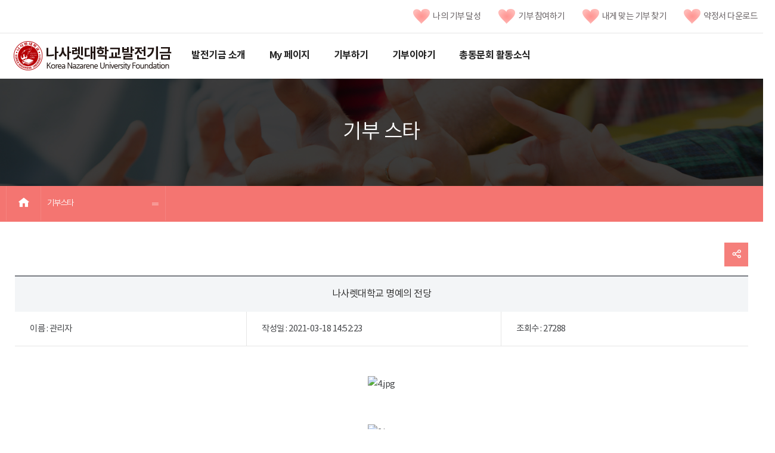

--- FILE ---
content_type: text/html; charset=utf-8
request_url: http://fund.kornu.ac.kr/fund/cop/bbs/selectBoardArticle.do;jsessionid=50TYK22-BSdYf8RrEc-XF-7woEkP-WaEZADiLAETZxuAab_HtIcf!87058304?bbsId=BBSMSTR_000000000081&nttId=366&bbsTyCode=BBST03&bbsAttrbCode=BBSA02&authFlag=Y&pageIndex=1
body_size: 33407
content:








<!doctype html>
<html>
<head>
	<!-- Head 시작 -->
	




    <meta charset="utf-8">
    <meta http-equiv="X-UA-Compatible" content="IE=10"> 
    <meta name="viewport" content="width=device-width,initial-scale=1.0,minimum-scale=1.0,maximum-scale=1.0,user-scalable=no">
    <title>나사렛대학교 발전기금</title>
    <script>
    	sessionStorage.setItem("contextPath", "/fund");
    </script>
    <script type="text/javascript" src="/fund/js/validate.js"></script>
	<!-- //Head 끝 -->
	

<script src="../../js/jquery-1.11.1.min.js"></script>
<script src="https://code.jquery.com/ui/1.11.3/jquery-ui.js"></script>
<script src="../../js/jquery.bxslider.min.js"></script>
<script src="../../_vendors/js/jquery/plugin/jquery.jgrowl.js"></script>

<script src="../../_vendors/js/jquery/plugin/jquery.showbox.js" type="text/javascript"></script>
<script type="text/javascript"> jQuery.browser = {}; (function () { jQuery.browser.msie = false; jQuery.browser.version = 0; if (navigator.userAgent.match(/MSIE ([0-9]+)\./)) { jQuery.browser.msie = true; jQuery.browser.version = RegExp.$1; } })(); </script>
<script src="../../_vendors/js/jquery/plugin/jquery.hashchange.min.js" type="text/javascript"></script>
<script src="../../js/kor/common.js"></script>
<script src="../../js/kor/sub.js"></script>

<script type="text/javascript" src="../../_vendors/js/jquery/plugin/jquery.cycle.lite.js"></script>
<script type="text/javascript" src="../../_modules/board/js/fg.menu.js"></script>
<script type="text/javascript" src="../../_vendors/js/soundmanager2/soundmanager2.js"></script>
<script type="text/javascript" src="../../_vendors/js/soundmanager2/page-player.js"></script>
<script type="text/javascript" src="../../_vendors/xquared/javascripts/module/Minimal_merged_min.js"></script>

<link href="../../_modules/board/css/base.css" rel="stylesheet" type="text/css" charset="utf-8" media="all" />
<link href="../../_modules/board/css/fg.menu.css" rel="stylesheet" type="text/css" charset="utf-8" media="all" />
<link href="../../_modules/daumeditor/css/contents4view.css" rel="stylesheet" type="text/css" charset="utf-8" media="all" />
<link href="../../_vendors/css/soundmanager2/page-player-white.css" rel="stylesheet" type="text/css" charset="utf-8" media="all" />
<link href="../../_vendors/xquared/stylesheets/xq_ui.css" rel="stylesheet" type="text/css" charset="utf-8" media="all" />

<link href="../../css/kor/common.css" rel="stylesheet"/>
<link href="../../css/kor/layout.css" rel="stylesheet"/>
<link href="../../css/kor/xeicon.min.css" rel="stylesheet"/>
<link href="../../css/kor/content.css" rel="stylesheet"/>

<link href="../../_vendors/xquared/stylesheets/xq_ui.css" rel="stylesheet" type="text/css" charset="utf-8" media="all" />
<link href="../../_vendors/css/jquery/jquery.jgrowl.css" rel="stylesheet" type="text/css" charset="utf-8" media="all" />
<link href="../../_vendors/css/jquery/jquery.showbox.css" rel="stylesheet" type="text/css" charset="utf-8" media="all" />
<link href="../../_vendors/theme/redmond/theme.css" rel="stylesheet"/>

<style>
		#detail-contents div.board-view div.post-container div.post-content table{
			table-layout:fixed;
		}
		#detail-contents div.board-view div.post-container div.post-content table tbody img{
			max-width:100%;
		}
</style>
	<style>
		ul.playlist li a:after {
			content : "\A";
			white-space : pre;
		}
		ul.playlist li a:hover {
		    color: blue;
		}
	</style>

</head>
<body>

	<script type="text/javascript">
		function onloading() {
			if ("" != "") {
				alert("");
			}
		}
		
		function fn_egov_select_noticeList(pageNo) {
			document.frm.pageIndex.value = pageNo; 
			document.frm.action = "/fund/cop/bbs/selectBoardList.do";
			document.frm.submit();	
		}
		
		function fn_egov_delete_notice() {
			if ("" == "true" && document.frm.password.value == '') {
				alert('등록시 사용한 패스워드를 입력해 주세요.');
				document.frm.password.focus();
				return;
			}
			
			if (confirm('삭제하시겠습니까?')) {
				document.frm.action = "/fund/cop/bbs/deleteBoardArticle.do";
				document.frm.submit();
			}	
		}
		
		function fn_egov_moveUpdt_notice() {
			if ("" == "true" && document.frm.password.value == '') {
				alert('등록시 사용한 패스워드를 입력해 주세요.');
				document.frm.password.focus();
				return;
			}
	
			document.frm.action = "/fund/cop/bbs/forUpdateBoardArticle.do";
			document.frm.submit();			
		}
		
		function fn_egov_addReply() {
			document.frm.action = "/fund/cop/bbs/addReplyBoardArticle.do";
			document.frm.submit();			
		}

		function fn_egov_addBoardArticle(){
			document.frm.action = "/fund/cop/bbs/addBoardArticle.do";
			document.frm.submit();	
		}

    var loading = '';
    $(document).ready(function() {
        loading = $('<img src="/fund/_vendors/images/loading2.png" width="113" height="21" alt="Loading" />').css({position:'absolute', left:'10px', top:'10px'}).prependTo(document.body).hide();

        $(document).ajaxStart(function() { loading.css({top:$('html').scrollTop()+10+'px'}).show(); });
        $(document).ajaxStop(function() { loading.hide(); });
//         $(document).ajaxError(function(e, xhr, settings, exception) { alert('일시적 오류입니다. 잠시후 다시 시도해 주세요.'); });
        $.ajaxSetup({timeout: 10000});

        $('<div id="SLB_film"></div><div id="SLB_content" style="width:540px" onClick="showBox();" align="center"><table border="0" cellpadding="0" cellspacing="0" width="540"><tr><td class="slb_top_left"></td><td class="slb_top"></td><td class="slb_top_right"></td></tr><tr><td class="slb_left"></td><td id="slb_main" class="slb_center"></td><td class="slb_right"></td></tr><tr><td class="slb_bottom_left"></td><td class="slb_bottom"></td><td class="slb_bottom_right"></td></tr></table></div><div id="popupscript" style="display:none"></div>').prependTo('body');

        
        if($.browser.msie && $.browser.version == '6.0')
        {
            jqPngFix();
        }

        $(window).hashchange(function() {
            var hash = location.hash.replace('#', '');
            var hash_obj = $('a[rel="' + hash + '"]');
            if(hash && hash_obj.length > 0)
            {
                var destination = $(hash_obj).offset().top;
                $("html:not(:animated),body:not(:animated)").animate({ scrollTop: destination}, 1100, function() {
                    location.hash = 'none';
                });
            }
            return false;
        }).hashchange();



            });
</script>

	<dl id="accessibility">
		<dt class="hidden">바로가기 메뉴</dt>
		<dd>
			<a href="#contents">본문 바로가기</a>
		</dd>
		<dd>
			<a href="#gnavigation">메뉴 바로가기</a>
		</dd>
	</dl>
	<div class="wrap">
	<!-- Header 시작 -->
		







  <link rel="stylesheet" href="//code.jquery.com/ui/1.12.1/themes/base/jquery-ui.css">
  <script src="https://code.jquery.com/ui/1.12.1/jquery-ui.js"></script>
  

	<style>
	#dialog{
		padding : 0;
		display:none;
	}
	</style>

	<script>
    $.fn.serializeObject = function(){
    	
	       var o = {};
	       var a = this.serializeArray();
	
	       $.each(a, function() {
	           if (o[this.name]) {
	               if (!o[this.name].push) {
	                   o[this.name] = [o[this.name]];
	               }
	
	               o[this.name].push(this.value || '');
	
	           } else {
	               o[this.name] = this.value || '';
	           }
	       });
	
	       return o;
	};
	
	var sEncData = "";
	
	$(function() {
	});
	
	function completeMineDonationType(loc){
		location.href = loc;
	}
	
	//ajax로 본인확인인증을 위한 데이터를 가져온다.
	function getEncData(returnPage){
		$.ajax({
			url : "/fund/cmm/rest/getEncData.do",
			async:false,
			method: "POST",
			data : "returnPage=" + returnPage,
			dataType : "json",
			success : function(data){
				sEncData = data.encData;
			},
			error : function(err){
				alert("본인확인을 위한 키 값을 수신하는 도중 에러가 발생했습니다. 잠시 후 다시 시도해주세요.");
				console.log(err);
			}
			
		});
	}
	
	//나의 기부 내역 본인 인증 팝업에서 값 가져오는 함수(flag=1, 3, 4)
	function getCheckPlusData(data, flag){
		var obj = $.parseJSON(data);
		console.log(data);
		try{
			if(obj.sName != undefined){
				if(flag == '1'){
					document.myDonationArchive.action = "/fund/cmm/main/subPage.do?page=sub02_01";	
				}
				else if(flag == '3'){
					document.myDonationArchive.action = "/fund/cmm/main/subPage.do?page=sub02_02";
				}
				else if(flag == '4'){
					document.myDonationArchive.action = "/fund/cmm/main/subPage.do?page=sub02_03";
				}
				document.myDonationArchive.sName.value = obj.sName;
				document.myDonationArchive.sBirthDate.value = obj.sBirthDate;
				document.myDonationArchive.sGender.value = obj.sGender;
				document.myDonationArchive.sMobileNo.value = obj.sMobileNo;
				document.myDonationArchive.submit();
			}else{
				alert("본인인증에 실패하셨습니다.\n잠시 후 다시 시도해주세요.");
			}
		}catch(e){
			console.log(e);
		}
	}

	
	var checkPlusPopup;
	
	//나의 기부 내역 클릭시 본인 인증 팝업
	function authPopup(flag){
		
		/*
			flag : 1(나의기부내역) , 2(기부참여하기), 3(약정서)
		*/
		
		
		var process = confirm("본 사이트 이용을 위해 간단한 휴대폰 인증이 필요합니다.\n확인을 눌러주세요.", "예", "아니오");
		
		if(process){
			getEncData(sessionStorage.getItem("contextPath") + "/checkplus_success.jsp?flag=" + flag);
			$("input[name=EncodeData]").val(sEncData);
			
			window.name = "mainWindow";
			checkPlusPopup = window.open('', 'popupChk', 'width=500, height=550, top=100, left=100, fullscreen=no, menubar=no, status=no, toolbar=no, titlebar=yes, location=no, scrollbar=no');
			document.checkplusFrm.action = "https://nice.checkplus.co.kr/CheckPlusSafeModel/checkplus.cb";
			document.checkplusFrm.target = "popupChk";
			document.checkplusFrm.submit();
		}
		else{
			alert("취소하셨습니다.");
		}
		
		
		
		
		
	}
	
	//퀵 후원메뉴 본인 인증 팝업에서 값 가져오는 함수
	function getAuthCheckData(data){
		var obj = $.parseJSON(data);
		console.log(data);
		try{
			if(obj.sName != undefined){
					
				document.donationQuickForm.sName.value = obj.sName;
				document.donationQuickForm.sBirthDate.value = obj.sBirthDate;
				document.donationQuickForm.sGender.value = obj.sGender;
				document.donationQuickForm.sMobileNo.value = obj.sMobileNo;
				document.donationQuickForm.donationCode.value = obj.donationCode;
				document.donationQuickForm.submit();
			}else{
				alert("본인인증에 실패하셨습니다.\n잠시 후 다시 시도해주세요.");
			}
		}catch(e){
			console.log(e);
		}
	}
	
	/*
		2018.05.25 개발팀 강태영.
		내게 맞는 기부 찾기를 팝업이 아닌, 모달을 이용하여 접근성 향상
		To do :: 모바일의 경우 랜드스케이프 이벤트를 이용해 resize해줘야 할것같음.
	*/
	//내게 맞는 기금 찾기 팝업
    function openSearchMyFund() {
		
		var screenW = screen.availWidth;  // 스크린 가로사이즈
		var screenH = screen.availHeight; // 스크린 세로사이즈
		var popW = 1301; // 띄울창의 가로사이즈
		var popH = 950; // 띄울창의 세로사이즈
		
		//자체적으로 반응형..
		if(screenW > popW){
			screenW = popW;
		}
		screenH = popH;

	    $( "#dialog" ).dialog({
	        autoOpen: false,
	        title : "내게 맞는 기부금 찾기",
	        show: "fade",
	        hide: "fade",
	        modal: true,
	        open: function (ev, ui) {
	        	$('#myIframe').css("width", screenW + "px");
	        	$('#myIframe').css("height", screenH + "px");
	        	$(".ui-dialog .ui-dialog-titlebar-close span").css("margin", "-8px");
	        	var html = $("button[title=Close]").html();
	        	html = html.replace("Close", "");
	        	$("button[title=Close]").html(html);
	          $('#myIframe').prop('src', "/fund/popup/survey.do");
	        },
	        height: screenH,
	        width: screenW,
	        resizable: true
	    });
	    

	    $('#dialog').dialog('open');
    }
		
      function donationQuickLink(code){
			sessionStorage.setItem("donationCode", code);
			
			authPopup("2");
			
      }
	</script>
	<!-- 체크 플러스 팝업 폼 -->
	<form name="checkplusFrm" method="post" style="display:none">
		<input type="hidden" name="m" value="checkplusSerivce">
		<input type="hidden" name="EncodeData" value="">
		<input type="hidden" name="param_r1" value="">
		<input type="hidden" name="param_r2" value="">
		<input type="hidden" name="param_r3" value="">
	</form>
	<!-- 나의 기부 달성 데이터 폼 -->
	<form name="myDonationArchive" method="post" style="display:none">
		<input name="sName" type="hidden" value=""/>
		<input name="sBirthDate" type="hidden" value=""/>
		<input name="sGender" type="hidden" value=""/>
		<input name="sMobileNo" type="hidden" value=""/>
	</form>
	<!-- 후원 퀵 메뉴 데이터 폼 -->
	<form name="donationQuickForm"  method="post" style="display:none" action="/fund/cmm/main/subPage.do?page=sub03_01_2">		
		성명<input name="sName" type="hidden" value=""/>
		생년월일<input name="sBirthDate" type="hidden" value=""/>
		성별<input name="sGender" type="hidden" value=""/>
		휴대폰 번호<input name="sMobileNo" type="hidden" value=""/>
		퀵 후원코드<input name="donationCode" type="hidden" value=""/>
	</form>
	
        <div id="header" class="header">
            <div class="container-fluid">
                <ul class="top-group">
 			        <li class="col-mm-6"><a href="/fund/resource/FundContractForms.pdf" target="_blank"><img src="/fund/images/kor/main/top_menu_icon.png">약정서 다운로드</a></li>
			        <li class="col-mm-6"><a href="javascript:openSearchMyFund()"><img src="/fund/images/kor/main/top_menu_icon.png">내게 맞는 기부 찾기</a></li>
			        <li class="col-mm-6"><a href="/fund/cmm/main/subPage.do?page=sub03_01"><img src="/fund/images/kor/main/top_menu_icon.png">기부 참여하기</a></li>
			        <li class="col-mm-6"><a href="javascript:authPopup('1')"><img src="/fund/images/kor/main/top_menu_icon.png">나의 기부 달성</a></li>
                </ul>
            </div>
            <div class="top-line"></div>
            <div class="container-fluid">
                <h1 class="logo"><a href="/fund/">나사렛대학교발전기금</a></h1>
                <div id="gnavigation" class="gnb">
                    <h2><i class="xi-bars"></i><span class="sr-only">전체메뉴</span></h2>
                    <ul class="depth1">
                        <li>
                            <a href="/fund/cmm/main/subPage.do?page=sub01_01">발전기금 소개</a>
                            <div class="depth2"><a href="/fund/cmm/main/subPage.do?page=sub01_01"><strong>발전기금 소개</strong></a>
                                <ul>
                                    <li><a href="/fund/cmm/main/subPage.do?page=sub01_01">인사말</a>
                                        <ul class="depth3">
                                            <li><a href="#">인사말</a></li>
                                            <li><a href="#">기금안내</a></li>
                                            <li><a href="#">학교사랑발전기금</a></li>
                                            <li><a href="#">장학기금</a></li>
                                            <li><a href="#">건립기금</a></li>
                                            <li><a href="#">예배</a></li>
                                            <li><a href="#">재활</a></li>
                                            <li><a href="#" onclick="openSearchMyFund()" title="새창으로열림">내게 맞는 기부 찾기<i class="xi-angle-right"></i></a></li>
                                        </ul>
                                    </li>

                                    <li><a href="/fund/cmm/main/subPage.do?page=sub01_02">기금안내</a>
                                        <ul class="depth3">
                                            <li><a href="#">학교사랑발전기금</a></li>
                                            <li><a href="#">장학기금</a></li>
                                            <li><a href="#">건립기금</a></li>
                                            <li><a href="#">예배</a></li>
                                            <li><a href="#">재활</a></li>
                                        </ul>
                                    </li>

                                </ul>
                            </div>
                        </li>

                        <li>
                            <a href="javascript:authPopup('1')">My 페이지</a>

                            <div class="depth2"><a href="javascript:authPopup('1')"><strong>My 페이지</strong></a>
                                <ul>
                                    <li><a href="javascript:authPopup('1')" >나의 기부 달성</a></li>
                                    <li><a href="javascript:authPopup('3')" >약정서</a></li>
                                    <li><a href="javascript:authPopup('4')">영수증</a></li>
                                </ul>
                            </div>
                        </li>

                        <li>
                            <a href="/fund/cmm/main/subPage.do?page=sub03_01">기부하기</a>
                            <div class="depth2"><a href="/fund/cmm/main/subPage.do?page=sub03_01"><strong>기부하기</strong></a>
                                <ul>
                                    <li><a href="/fund/cmm/main/subPage.do?page=sub03_01">기부참여하기</a></li>
                                    <li><a href="/fund/cop/bbs/selectBoardList.do?bbsId=BBSMSTR_000000000091">진행중인 기부</a></li>
									<li><a href="#" onclick="openSearchMyFund()" title="새창으로열림">내게 맞는 기부 찾기</a></li>
                                    <li><a href="/fund/cmm/main/subPage.do?page=sub03_03">기부 현황</a></li>
                                    <li><a href="/fund/cmm/main/subPage.do?page=sub03_02">기부자혜택</a></li>
                                </ul>
                            </div>
                        </li>

                        <li>
                            <a href="/fund/cop/bbs/selectBoardList.do?bbsId=BBSMSTR_000000000061">기부이야기</a>
                            <div class="depth2"><a href="/fund/cop/bbs/selectBoardList.do?bbsId=BBSMSTR_000000000061"><strong>기부이야기</strong></a>
                                <ul>
                                    <li><a href="/fund/cop/bbs/selectBoardList.do?bbsId=BBSMSTR_000000000061">기부스토리</a></li>
                                    <li><a href="/fund/cop/bbs/selectBoardList.do?bbsId=BBSMSTR_000000000081">기부스타</a></li>
                                    <li><a href="/fund/cop/bbs/selectBoardList.do?bbsId=BBSMSTR_000000000101">후원의 집</a></li>
                                </ul>
                            </div>
                        </li>

                        <li>
                            <a href="/fund/cop/bbs/selectBoardList.do?bbsId=BBSMSTR_000000000031">총동문회 활동소식</a>
                            <div class="depth2"><a href="/fund/cop/bbs/selectBoardList.do?bbsId=BBSMSTR_000000000031"><strong>총동문회 활동소식</strong></a>
                                <ul>
                                    
                                    <li><a href="/fund/cop/bbs/selectBoardList.do?bbsId=BBSMSTR_000000000031">동문기부소식</a></li>
                                    <li><a href="/fund/cmm/main/subPage.do?page=sub05_03">동문기부현황</a></li>
                                </ul>
                            </div>
                        </li>

                    </ul>
                    <a href="#" class="close-btn"><i class="xi-close-thin"></i></a>
                </div>

<!--                 <div class="util">
                    <a href="#" class="search-btn search-main-btn"><i class="xi-search"></i><span class="sr-only">SEARCH</span></a>
                    <div class="search-area">
                        <form action="#" method="post" accept-charset="utf-8" id="search_form" name="search_form">
                            <input type="hidden" name="encoding" value="true" />
                            <input type="hidden" name="redirect" value="/google/index" />
                            <label for="unifiedKeyword" class="sr-only">키워드입력</label>
                            <input id="unifiedKeyword" name="q" value="" type="text" placeholder="검색어를 입력해주세요">
                            <button type="submit" title="검색버튼" class="search-btn" onclick="$('#search_form').submit();"><i class="xi-search" aria-hidden="true"></i><span class="sr-only">SEARCH</span></button>
                            <a href="#" class="close-btn"><i class="xi-close"></i><span class="sr-only">닫기</span></a>
                        </form>
                    </div>
                </div>

                <div class="util2">
                    <a href="https://www.facebook.com/" title="새창으로 열림" target="_blank" class="facebook-btn"><i class="xi-facebook"></i><span class="sr-only">facebook</span></a>
                </div> -->

<!-- 				메인페이지에서만 퀵메뉴 나오도록..                 -->
                
                

                <!--//gov-->
            </div>
        </div><!--//header-->
        
        
<div id="dialog">
  <iframe id="myIframe" frameborder=no scrolling=no></iframe>
</div>

	<!-- //Header 끝 -->

		<div id="container" class="container">
        <div id="visual" class="visual sub05">
            <div class="container-fluid">
                <h2>
                    <span class="kor">기부 스타</span>
                </h2>
            </div>
        </div><!--//visual-->
        

		
			
			
		



		<style>
		#visual.sub05 {
		    background-image: url(/fund/images/kor/sub/sub-visual2.jpeg);
		}
		</style>
        <div id="menu-location" class="location">
            <div class="container-fluid">
                <a href="/" class="home"><i class="xi-home"></i><span class="sr-only">홈</span></a>

		        <div class="depth2">
		            <a href="javascript:return false;" class="title">기부스타</a>
		            <ul>
                       	
							<li><a href="/fund/cop/bbs/selectBoardList.do?bbsId=BBSMSTR_000000000061">기부스토리</a></li>
                       	
							<li><a href="/fund/cop/bbs/selectBoardList.do?bbsId=BBSMSTR_000000000081">기부스타</a></li>
                       	
							<li><a href="/fund/cop/bbs/selectBoardList.do?bbsId=BBSMSTR_000000000101">후원의 집</a></li>
                       	
		            </ul>
		        </div>
            </div>
        </div>

			<div id="contents" class="contents">


<!-- 			egov form 카피 -->
			<form name="frm" method="post" action="/fund/cop/bbs/selectBoardList.do">
			<input type="hidden" name="pageIndex" value="1">
			<input type="hidden" name="bbsId" value="BBSMSTR_000000000081" >
			<input type="hidden" name="nttId" value="366" >
			<input type="hidden" name="parnts" value="0" >
			<input type="hidden" name="sortOrdr" value="21" >
			<input type="hidden" name="replyLc" value="0" >
			<input type="hidden" name="nttSj" value="나사렛대학교 명예의 전당" >
			</form>
<!-- 			egov form 카피 끝 -->

				<div class="title container-fluid">
					
				</div>
				<div id="detail-contents" class="container-fluid">




					<div class="share-area">
						<ul class="share-list">
							<!-- <li class="sns_facebook"><a href="#"><i
									class="xi-facebook"></i></a></li> -->
							<li class="sns_twitter"><a href="#"><i
									class="xi-twitter"></i></a></li>
							<li>
								<a href="#" onclick="copy_to_clipboard('/fund/cop/bbs/selectBoardArticle.do?bbsId=BBSMSTR_000000000081&nttId=366')">
									<i class="url">url</i>
								</a>
							</li>
						</ul>
						<a href="#" class="share-btn"><i class="xi-share-alt-o"></i></a>
					</div>



					<script type="text/javascript">

function is_ie() {
  if(navigator.userAgent.toLowerCase().indexOf("chrome") != -1) return false;
  if(navigator.userAgent.toLowerCase().indexOf("msie") != -1) return true;
  if(navigator.userAgent.toLowerCase().indexOf("windows nt") != -1) return true;
  return false;
}
 
function copy_to_clipboard(str) {
	
	str = window.location.protocol + "://" + window.location.host + str;
	
  if( is_ie() ) {
    window.clipboardData.setData("Text", str);
    alert("복사되었습니다.");
    return;
  }
  prompt("Ctrl+C를 눌러 복사하세요.", str);
}


jQuery(function($){
	$('.sns_twitter>a').snspost({
		type : 'twitter',
		content : '나사렛대학교 명예의 전당',
		url : window.location.protocol + "://" + window.location.host + "/fund/cop/bbs/selectBoardArticle.do?bbsId=BBSMSTR_000000000081&nttId=366"
	});
	
	$('.sns_facebook>a').snspost({
		type : 'facebook',
		content : '나사렛대학교 명예의 전당',
		url : window.location.protocol + "://" + window.location.host + "/fund/cop/bbs/selectBoardArticle.do?bbsId=BBSMSTR_000000000081&nttId=366"
	});
});

	
// SNS에 글쓰기
(function($){
	$.fn.snspost = function(opts) {
		var loc = '';
		opts = $.extend({}, {type:'twitter', event:'click', content:'', url:'', summary:'', writer:''}, opts);
		opts.content = encodeURIComponent(opts.content);
    opts.url = encodeURIComponent(opts.url);
		switch(opts.type) {
			case 'me2day' :
				loc = 'http://me2day.net/posts/new?new_post[body]='+opts.content + ' ' + opts.url;
				if (opts.tag) loc += '&new_post[tags]='+encodeURIComponent(opts.tag);
				break;
			case 'facebook' :
				loc = 'http://www.facebook.com/share.php?t='+opts.content+'&u='+opts.url;
				break;
			case 'yozm' :
				loc = 'http://yozm.daum.net/api/popup/prePost?sourceid=54&link=' + opts.url + '&prefix=' + opts.content + '&parameter=' + opts.content;
				break;
			case 'clog' :
				loc = 'http://csp.cyworld.com/bi/bi_recommend_pop.php?url=' + opts.url + '&title_nobase64=' + opts.content + '&summary_nobase64=' + encodeURIComponent(opts.summary) + '&writer=' + encodeURIComponent(opts.writer);
				break;
			case 'delicious' :
				loc = 'http://www.delicious.com/save?v=5&noui&jump=close&url='+ opts.url +'&title='+opts.content;
				break;
			case 'twitter' :
			default:
				loc = 'http://twitter.com/home?status='+opts.content + ' ' + opts.url;
				break;
		}
		this.bind(opts.event, function(){
			window.open(loc);
			return false;
		});
	};
	$.snspost = function(selectors, action) {
		$.each(selectors, function(key,val) {
			$(val).snspost( $.extend({}, action, {type:key}) );
		});
	};
})(jQuery);



</script>

					<div class="board-view">
						<h2 class="post-title">나사렛대학교 명예의 전당</h2>
						<div class="post-container">
							<ul class="post-info">
								<li>이름 : 관리자</li>
								<li>작성일 : 2021-03-18 14:52:23</li>
								<li>조회수 : 27288</li>
							</ul>
							<div class="post-content">
								<table class="txc-wrapper" border="0" cellspacing="0" cellpadding="0">
									<tr>
										<td bgcolor="#ffffff">
											<p
												style="color: rgb(84, 84, 84); font-family: 돋움, Dotum; font-size: 12px;">
												<p align="center" style="text-align: center;"><img width="1999" height="1269" title="4.jpg" style="width: 1269px; height: 785px;" src="/fund/cmm/fms/getEditorImage.do?fileName=20210318152751253e7720-092e-48e7-8eb4-cd1ed03d6a84.jpg"><br style="clear: both;"><br style="clear: both;"><br style="clear: both;"><img width="1998" height="1120" title="2.jpg" style="width: 1270px; height: 728px;" src="/fund/cmm/fms/getEditorImage.do?fileName=20210318145215c0804020-9824-48df-a2c5-6028fbd20a71.jpg"><br style="clear: both;"><img width="2000" height="1124" title="%EC%88%98%EC%A0%953.png" style="width: 1234px; height: 672px;" src="/fund/cmm/fms/getEditorImage.do?fileName=2021032500325603009c43-8800-4a23-ad4e-8e0380b5ed99.png">&nbsp;</p><p>&nbsp;</p><p>&nbsp;</p><p>&nbsp;</p><p>&nbsp;</p><p>&nbsp;</p><p>&nbsp;</p>
											</p>

											<p></p>
											<p>&nbsp;</p>
										</td>
									</tr>
								</table>
							</div>






						</div>
							
							
							

						</div>
						<div class="btngroup">
				                
				            
							
							<a href="#" onclick="javascript:fn_egov_select_noticeList('1'); return false;" class="btn-md">목록</a>
						</div>
						
					</div>

					<iframe src="about:blank" name="filedownframe" style="width: 0; height: 0; display: none;"></iframe>
				</div>


			</div>
			<!--contents-->

		</div>
		<!--//container-->
		
	<!-- Footer_Nav 시작 -->
		



<div class="foot-nav">
    <h2 class="sr-only">발전기금 전체메뉴</h2>
    <ul class="nav">
        <li class="depth1">
            <a href="/fund/cmm/main/subPage.do?page=sub01_01">발전기금 소개</a>

            <ul class="depth2">
                <li><a href="/fund/cmm/main/subPage.do?page=sub01_01" >인사말</a></li>
                <li><a href="/fund/cmm/main/subPage.do?page=sub01_02" >기금안내</a></li>
<!--                 <li><a href="#" >-학교사랑발전기금</a></li>
                <li><a href="#" >-장학기금</a></li>
                <li><a href="#" >-건립기금</a></li>
                <li><a href="#" >--예배</a></li>
                <li><a href="#" >--재활</a></li> -->
                
            </ul>
        </li>
        
        <li class="depth1">
            <a href="#" id="gibooArchive">My페이지</a>

            <ul class="depth2">
	            <li><a href="javascript:authPopup('1')" >나의 기부 달성</a></li>
	            <li><a href="javascript:authPopup('3')" >약정서</a></li>
	            <li><a href="javascript:authPopup('4')">영수증</a></li>
            </ul>
        </li>
        
        <li class="depth1">
            <a href="/fund/cmm/main/subPage.do?page=sub03_01">기부하기</a>

            <ul class="depth2">
                <li><a href="/fund/cmm/main/subPage.do?page=sub03_01" >기부참여하기</a></li>
                <li><a href="/fund/cop/bbs/selectBoardList.do?bbsId=BBSMSTR_000000000091">진행중인 기부</a></li>
				<li><a href="javascript:openSearchMyFund()" >내게 맞는 기부 찾기</a></li>
                <li><a href="/fund/cmm/main/subPage.do?page=sub03_03" >기부 현황</a></li>
                <li><a href="/fund/cmm/main/subPage.do?page=sub03_02" >기부자 혜택</a></li>
            </ul>
        </li>
        
        <li class="depth1">
            <a href="/fund/cop/bbs/selectBoardList.do?bbsId=BBSMSTR_000000000081">기부이야기</a>

            <ul class="depth2">
	            <li><a href="/fund/cop/bbs/selectBoardList.do?bbsId=BBSMSTR_000000000061">기부스토리</a></li>
	            <li><a href="/fund/cop/bbs/selectBoardList.do?bbsId=BBSMSTR_000000000081">기부스타</a></li>
	            <li><a href="/fund/cop/bbs/selectBoardList.do?bbsId=BBSMSTR_000000000101">후원의 집</a></li>
            </ul>
        </li>
        
        <li class="depth1">
            <a href="/fund/cop/bbs/selectBoardList.do?bbsId=BBSMSTR_000000000031">총 동문회 활동 소식</a>

            <ul class="depth2">
				
				<li><a href="/fund/cop/bbs/selectBoardList.do?bbsId=BBSMSTR_000000000031">동문기부소식</a></li>
				<li><a href="/fund/cmm/main/subPage.do?page=sub05_03">동문기부현황</a></li>
			</ul>
        </li>
    </ul>


</div>
	<!-- Footer_Nav 끝 -->

    <!-- footer 시작 -->
    <div id="footer">


<div id="footer" class="footer">
    <div class="container-fluid">
        <div class="address-copyr">
            <address>
                나사렛대학교 [31172] 충청남도 천안시 서북구 월봉로 48(구 쌍용동 456번지)<br>
                312-82-05850<br>
                sopwhite@kornu.ac.kr<br>
                TEL : 041-570-7878 / FAX : 041-570-1670<br>
                COPYRIGHT ⒞ 2017 KOREA NAZARENE UNIVERSITY. All rights Reserved
            </address>
        </div>
    </div>
</div><!--//footer--></div>
    <!-- //footer 끝 -->
	</div>
	<!--//wrap-->
</body>
</html>

--- FILE ---
content_type: text/javascript
request_url: http://fund.kornu.ac.kr/fund/_vendors/xquared/javascripts/module/Minimal_merged_min.js
body_size: 206043
content:
/* Xquared is copyrighted free software by Alan Kang <jania902@gmail.com>.
 *  For more information, see http://xquared.springnote.com/
 */
if(!window.xq){var xq={}
}xq.majorVersion="0.82";
xq.minorVersion="20090423";
xq.compilePattern=function(C,B){if(!RegExp.prototype.compile){return new RegExp(C,B)
}var A=new RegExp();
A.compile(C,B);
return A
};
xq.Class=function(){var D=null,C=xq.$A(arguments),B;
if(typeof C[0]==="function"){D=C.shift()
}function A(){this.initialize.apply(this,arguments)
}if(D){for(B in D.prototype){A.prototype[B]=D.prototype[B]
}}for(B in C[0]){if(C[0].hasOwnProperty(B)){A.prototype[B]=C[0][B]
}}if(!A.prototype.initialize){A.prototype.initialize=function(){}
}A.prototype.constructor=A;
return A
};
xq.observe=function(B,A,C){if(B.addEventListener){B.addEventListener(A,C,false)
}else{B.attachEvent("on"+A,C)
}B=null
};
xq.stopObserving=function(B,A,C){if(B.removeEventListener){B.removeEventListener(A,C,false)
}else{B.detachEvent("on"+A,C)
}B=null
};
xq.cancelHandler=function(A){xq.stopEvent(A);
return false
};
xq.stopEvent=function(B,A){if(B.preventDefault){B.preventDefault()
}if(B.stopPropagation){B.stopPropagation()
}if(A){B.returnValue=A
}else{B.returnValue=false
}B.cancelBubble=true;
B.stopped=true
};
xq.isButton=function(B,A){return B.which?(B.which===A+1):(B.button===A)
};
xq.isLeftClick=function(A){return xq.isButton(A,0)
};
xq.isMiddleClick=function(A){return xq.isButton(A,1)
};
xq.isRightClick=function(A){return xq.isButton(A,2)
};
xq.getEventPoint=function(A){return{x:A.pageX||(A.clientX+(document.documentElement.scrollLeft||document.body.scrollLeft)),y:A.pageY||(A.clientY+(document.documentElement.scrollTop||document.body.scrollTop))}
};
xq.getCumulativeOffset=function(A,D){var C=0,B=0;
do{C+=A.offsetTop||0;
B+=A.offsetLeft||0;
A=A.offsetParent
}while(A&&A!=D);
return{top:C,left:B}
};
xq.$=function(A){return document.getElementById(A)
};
xq.isEmptyHash=function(B){for(var A in B){if(B.hasOwnProperty(A)){return false
}}return true
};
xq.emptyFunction=function(){};
xq.$A=function(C){var A=C.length,B=[];
while(A--){B[A]=C[A]
}return B
};
xq.addClassName=function(A,B){if(!xq.hasClassName(A,B)){A.className+=(A.className?" ":"")+B
}return A
};
xq.removeClassName=function(A,B){if(xq.hasClassName(A,B)){A.className=A.className.replace(new RegExp("(^|\\s+)"+B+"(\\s+|$)")," ").strip()
}return A
};
xq.hasClassName=function(A,B){var C=A.className;
return(C.length>0&&(C===B||new RegExp("(^|\\s)"+B+"(\\s|$)").test(C)))
};
xq.serializeForm=function(F){var I={hash:true};
var C={};
var A=F.getElementsByTagName("*");
for(var D=0;
D<A.length;
D++){var E=A[D];
var B=E.tagName.toLowerCase();
if(E.disabled||!E.name||["input","textarea","option","select"].indexOf(B)===-1){continue
}var H=E.name;
var G=xq.getValueOfElement(E);
if(G===undefined){continue
}if(H in C){if(C[H].constructor===Array){C[H]=[C[H]]
}C[H].push(G)
}else{C[H]=G
}}return C
};
xq.getValueOfElement=function(B){var A=B.type.toLowerCase();
if(A==="checkbox"||A==="radio"){return B.checked?B.value:undefined
}else{return B.value
}};
xq.getElementsByClassName=function(D,G,C){if(!C&&D.getElementsByClassName){return D.getElementsByClassName(G)
}var A=D.getElementsByTagName(C||"*");
var F=A.length;
var I=[];
var B=xq.compilePattern("(^|\\s)"+G+"($|\\s)","i");
for(var E=0;
E<F;
E++){var H=A[E];
if(B.test(H.className)){I.push(H)
}}return I
};
if(!window.Prototype){if(!Function.prototype.bind){Function.prototype.bind=function(){var B=this,A=xq.$A(arguments),C=A.shift();
return function(){return B.apply(C,A.concat(xq.$A(arguments)))
}
}
}if(!Function.prototype.bindAsEventListener){Function.prototype.bindAsEventListener=function(){var B=this,A=xq.$A(arguments),C=A.shift();
return function(D){return B.apply(C,[D||window.event].concat(A))
}
}
}Array.prototype.find=function(B){for(var A=0;
A<this.length;
A++){if(B(this[A])){return this[A]
}}};
Array.prototype.findAll=function(C){var A=[];
for(var B=0;
B<this.length;
B++){if(C(this[B])){A.push(this[B])
}}return A
};
Array.prototype.first=function(){return this[0]
};
Array.prototype.last=function(){return this[this.length-1]
};
Array.prototype.flatten=function(){var A=[];
var B=function(D){for(var C=0;
C<D.length;
C++){if(D[C].constructor===Array){B(D[C])
}else{A.push(D[C])
}}};
B(this);
return A
};
xq.pStripTags=xq.compilePattern("</?[^>]+>","gi");
String.prototype.stripTags=function(){return this.replace(xq.pStripTags,"")
};
String.prototype.escapeHTML=function(){xq.textNode.data=this;
return xq.divNode.innerHTML
};
String.prototype.unescapeHTML=function(){xq.divNode.innerHTML=this;
return xq.divNode.childNodes[0]?xq.divNode.childNodes[0].nodeValue:""
};
xq.textNode=document.createTextNode("");
xq.divNode=document.createElement("div");
xq.divNode.appendChild(xq.textNode);
xq.pStrip1=xq.compilePattern("^\\s+");
xq.pStrip2=xq.compilePattern("\\s+$");
String.prototype.strip=function(){return this.replace(xq.pStrip1,"").replace(xq.pStrip2,"")
};
Array.prototype.indexOf=function(B){for(var A=0;
A<this.length;
A++){if(this[A]===B){return A
}}return -1
}
}Array.prototype.includeElement=function(C){if(this.indexOf(C)!==-1){return true
}var B=false;
for(var A=0;
A<this.length;
A++){if(this[A]===C){return true
}}return false
};
xq.asEventSource=function(A,D,C){A.autoRegisteredEventListeners=[];
A.registerEventFirer=function(F,E){this["_fireOn"+E]=function(){for(var G=0;
G<this.autoRegisteredEventListeners.length;
G++){var I=this.autoRegisteredEventListeners[G];
var H=I["on"+F+E];
if(H){H.apply(I,xq.$A(arguments))
}}}
};
A.addListener=function(E){this.autoRegisteredEventListeners.push(E)
};
for(var B=0;
B<C.length;
B++){A.registerEventFirer(D,C[B])
}};
xq.json2element=function(A,B){var C=B.createElement("DIV");
C.innerHTML=xq.json2html(A);
return C.firstChild||{}
};
xq.element2json=function(D){var G,C,F;
if(D.nodeName==="DL"){G={};
F=xq.findChildElements(D);
for(C=0;
C<F.length;
C++){var E=F[C];
var B=F[++C];
G[E.innerHTML]=xq.element2json(xq.findChildElements(B)[0])
}return G
}else{if(D.nodeName==="OL"){G=[];
F=xq.findChildElements(D);
for(C=0;
C<F.length;
C++){var A=F[C];
G[C]=xq.element2json(xq.findChildElements(A)[0])
}}else{if(D.nodeName==="SPAN"&&D.className==="number"){return parseFloat(D.innerHTML)
}else{if(D.nodeName==="SPAN"&&D.className==="string"){return D.innerHTML
}else{return null
}}}}};
xq.json2html=function(A){var B=[];
xq._json2html(A,B);
return B.join("")
};
xq._json2html=function(C,D){if(typeof C==="number"){D.push('<span class="number">'+C+"</span>")
}else{if(typeof C==="string"){D.push('<span class="string">'+C.escapeHTML()+"</span>")
}else{if(C.constructor===Array){D.push("<ol>");
for(var B=0;
B<C.length;
B++){D.push("<li>");
xq._json2html(C[B],D);
D.push("</li>")
}D.push("</ol>")
}else{D.push("<dl>");
for(var A in C){if(C.hasOwnProperty(A)){D.push("<dt>"+A+"</dt>");
D.push("<dd>");
xq._json2html(C[A],D);
D.push("</dd>")
}}D.push("</dl>")
}}}};
xq.findChildElements=function(B){var D=B.childNodes;
var C=[];
for(var A=0;
A<D.length;
A++){if(D[A].nodeType===1){C.push(D[A])
}}return C
};
Date.preset=null;
Date.pass=function(A){if(Date.preset!==null){Date.preset=new Date(Date.preset.getTime()+A)
}};
Date.get=function(){return Date.preset===null?new Date():Date.preset
};
Date.prototype.elapsed=function(B,A){return(A||Date.get()).getTime()-this.getTime()>=B
};
String.prototype.merge=function(C){var B=this;
for(var A in C){if(C.hasOwnProperty(A)){B=B.replace("{"+A+"}",C[A])
}}return B
};
xq.pBlank=xq.compilePattern("^\\s*$");
String.prototype.isBlank=function(){return xq.pBlank.test(this)
};
xq.pURL=xq.compilePattern("((((\\w+)://(((([^@:]+)(:([^@]+))?)@)?([^:/\\?#]+)?(:(\\d+))?))?([^\\?#]+)?)(\\?([^#]+))?)(#(.+))?");
String.prototype.parseURL=function(){var E=this.match(xq.pURL);
var D=E[0];
var B=E[1]||undefined;
var M=E[2]||undefined;
var L=E[3]||undefined;
var A=null;
var N=E[4]||undefined;
var G=E[8]||undefined;
var K=E[10]||undefined;
var F=E[11]||undefined;
var C=E[13]||undefined;
var O=E[14]||undefined;
var J=E[16]||undefined;
var H=E[18]||undefined;
if(!O||O==="/"){A=L+"/"
}else{var I=O.lastIndexOf("/");
A=L+O.substring(0,I+1)
}return{includeAnchor:D,includeQuery:B,includePath:M,includeBase:A,includeHost:L,protocol:N,user:G,password:K,domain:F,port:C,path:O,query:J,anchor:H}
};
xq.commonAttrs=["title","class","id","style"];
xq.predefinedWhitelist={a:xq.commonAttrs.concat("href","charset","rev","rel","type","hreflang","tabindex"),abbr:xq.commonAttrs.concat(),acronym:xq.commonAttrs.concat(),address:xq.commonAttrs.concat(),blockquote:xq.commonAttrs.concat("cite"),br:xq.commonAttrs.concat(),button:xq.commonAttrs.concat("disabled","type","name","value"),caption:xq.commonAttrs.concat(),cite:xq.commonAttrs.concat(),code:xq.commonAttrs.concat(),dd:xq.commonAttrs.concat(),dfn:xq.commonAttrs.concat(),div:xq.commonAttrs.concat(),dl:xq.commonAttrs.concat(),dt:xq.commonAttrs.concat(),em:xq.commonAttrs.concat(),embed:xq.commonAttrs.concat("src","width","height","allowscriptaccess","type","allowfullscreen","bgcolor"),h1:xq.commonAttrs.concat(),h2:xq.commonAttrs.concat(),h3:xq.commonAttrs.concat(),h4:xq.commonAttrs.concat(),h5:xq.commonAttrs.concat(),h6:xq.commonAttrs.concat(),hr:xq.commonAttrs.concat(),iframe:xq.commonAttrs.concat("name","src","frameborder","scrolling","width","height","longdesc"),input:xq.commonAttrs.concat("type","name","value","size","checked","readonly","src","maxlength"),img:xq.commonAttrs.concat("alt","width","height","src","longdesc"),label:xq.commonAttrs.concat("for"),kbd:xq.commonAttrs.concat(),li:xq.commonAttrs.concat(),object:xq.commonAttrs.concat("align","classid","codetype","archive","width","type","codebase","height","data","name","standby","declare"),ol:xq.commonAttrs.concat(),option:xq.commonAttrs.concat("disabled","selected","label","value"),p:xq.commonAttrs.concat(),param:xq.commonAttrs.concat("name","value","valuetype","type"),pre:xq.commonAttrs.concat(),q:xq.commonAttrs.concat("cite"),samp:xq.commonAttrs.concat(),script:xq.commonAttrs.concat("src","type"),select:xq.commonAttrs.concat("disabled","size","multiple","name"),span:xq.commonAttrs.concat(),sup:xq.commonAttrs.concat(),sub:xq.commonAttrs.concat(),strong:xq.commonAttrs.concat(),table:xq.commonAttrs.concat("summary","width"),thead:xq.commonAttrs.concat(),textarea:xq.commonAttrs.concat("cols","disabled","rows","readonly","name"),tbody:xq.commonAttrs.concat(),th:xq.commonAttrs.concat("colspan","rowspan"),td:xq.commonAttrs.concat("colspan","rowspan"),tr:xq.commonAttrs.concat(),tt:xq.commonAttrs.concat(),ul:xq.commonAttrs.concat(),"var":xq.commonAttrs.concat()};
xq.autoFinalizeQueue=[];
xq.addToFinalizeQueue=function(A){xq.autoFinalizeQueue.push(A)
};
xq.finalize=function(C){if(typeof C.finalize==="function"){try{C.finalize()
}catch(A){}}for(var B in C){if(C.hasOwnProperty(B)){C[B]=null
}}};
xq.observe(window,"unload",function(){if(xq&&xq.autoFinalizeQueue){for(var A=0;
A<xq.autoFinalizeQueue.length;
A++){xq.finalize(xq.autoFinalizeQueue[A])
}xq=null
}});
xq.findXquaredScript=function(){return xq.$A(document.getElementsByTagName("script")).find(function(A){return A.src&&A.src.match(/xquared\.js/i)
})
};
xq.shouldLoadOthers=function(){var A=xq.findXquaredScript();
return A&&!!A.src.match(/xquared\.js\?load_others=1/i)
};
xq.loadScript=function(A){document.write('<script type="text/javascript" src="'+A+'"><\/script>')
};
xq.getXquaredScriptFileNames=function(){return["Xquared.js","Browser.js","DomTree.js","rdom/Base.js","rdom/W3.js","rdom/Gecko.js","rdom/Webkit.js","rdom/Trident.js","rdom/Factory.js","validator/Base.js","validator/W3.js","validator/Gecko.js","validator/Webkit.js","validator/Trident.js","validator/Factory.js","macro/Base.js","macro/Factory.js","macro/FlashMovieMacro.js","macro/IFrameMacro.js","macro/JavascriptMacro.js","EditHistory.js","plugin/Base.js","RichTable.js","Timer.js","Layer.js","ui/Base.js","ui/Control.js","ui/Toolbar.js","ui/_templates.js","Json2.js","Shortcut.js","Editor.js","Messages.js"]
};
xq.getXquaredScriptBasePath=function(){var A=xq.findXquaredScript();
return A.src.match(/(.*\/)xquared\.js.*/i)[1]
};
xq.loadOthers=function(){var C=xq.getXquaredScriptBasePath();
var B=xq.getXquaredScriptFileNames();
for(var A=1;
A<B.length;
A++){xq.loadScript(C+B[A])
}};
if(xq.shouldLoadOthers()){xq.loadOthers()
}xq.Browser=new function(){this.language=(navigator.appName=="Netscape")?navigator.language:navigator.browserLanguage;
this.isTrident=navigator.appName==="Microsoft Internet Explorer",this.isWebkit=navigator.userAgent.indexOf("AppleWebKit/")>-1,this.isGecko=navigator.userAgent.indexOf("Gecko")>-1&&navigator.userAgent.indexOf("KHTML")===-1,this.isKHTML=navigator.userAgent.indexOf("KHTML")!==-1,this.isPresto=navigator.appName==="Opera",this.isMac=navigator.userAgent.indexOf("Macintosh")!==-1,this.isUbuntu=navigator.userAgent.indexOf("Ubuntu")!==-1,this.isWin=navigator.userAgent.indexOf("Windows")!==-1,this.isIE=navigator.appName==="Microsoft Internet Explorer",this.isIE6=navigator.userAgent.indexOf("MSIE 6")!==-1,this.isIE7=navigator.userAgent.indexOf("MSIE 7")!==-1,this.isIE8=navigator.userAgent.indexOf("MSIE 8")!==-1,this.isFF=navigator.userAgent.indexOf("Firefox")!==-1,this.isFF2=navigator.userAgent.indexOf("Firefox/2")!==-1,this.isFF3=navigator.userAgent.indexOf("Firefox/3")!==-1,this.isSafari=navigator.userAgent.indexOf("Safari")!==-1
};
xq.Timer=xq.Class({initialize:function(A){xq.addToFinalizeQueue(this);
this.precision=A;
this.jobs={};
this.nextJobId=0;
this.checker=null
},finalize:function(){this.stop()
},start:function(){this.stop();
this.checker=window.setInterval(function(){this.executeJobs()
}.bind(this),this.precision)
},stop:function(){if(this.checker){window.clearInterval(this.checker)
}},register:function(C,B){var A=this.nextJobId++;
this.jobs[A]={func:C,interval:B,lastExecution:Date.get()};
return A
},unregister:function(A){delete this.jobs[A]
},executeJobs:function(){var A=new Date();
for(var D in this.jobs){var B=this.jobs[D];
if(B.lastExecution.elapsed(B.interval,A)){try{B.lastReturn=B.func()
}catch(C){B.lastException=C
}finally{B.lastExecution=A
}}}}});
xq.DomTree=xq.Class({initialize:function(){xq.addToFinalizeQueue(this);
this._blockTags=["DIV","DD","LI","ADDRESS","CAPTION","DT","H1","H2","H3","H4","H5","H6","HR","P","BODY","BLOCKQUOTE","PRE","PARAM","DL","OL","UL","TABLE","THEAD","TBODY","TR","TH","TD"];
this._blockContainerTags=["DIV","DD","LI","BODY","BLOCKQUOTE","UL","OL","DL","TABLE","THEAD","TBODY","TR","TH","TD"];
this._listContainerTags=["OL","UL","DL"];
this._tableCellTags=["TH","TD"];
this._blockOnlyContainerTags=["BODY","BLOCKQUOTE","UL","OL","DL","TABLE","THEAD","TBODY","TR"];
this._atomicTags=["IMG","OBJECT","PARAM","BR","HR"]
},getBlockTags:function(){return this._blockTags
},findCommonAncestorAndImmediateChildrenOf:function(E,C){if(E.parentNode===C.parentNode){return{left:E,right:C,parent:E.parentNode}
}else{var D=this.collectParentsOf(E,true);
var G=this.collectParentsOf(C,true);
var B=this.getCommonAncestor(D,G);
var F=D.find(function(H){return H.parentNode===B
});
var A=G.find(function(H){return H.parentNode===B
});
return{left:F,right:A,parent:B}
}},getLeavesAtEdge:function(C){if(!C.hasChildNodes()){return[null,null]
}var D=function(G){for(var F=0;
F<G.childNodes.length;
F++){if(G.childNodes[F].nodeType===1&&this.isBlock(G.childNodes[F])){return D(G.childNodes[F])
}}return G
}.bind(this);
var B=function(G){for(var F=G.childNodes.length;
F--;
){if(G.childNodes[F].nodeType===1&&this.isBlock(G.childNodes[F])){return B(G.childNodes[F])
}}return G
}.bind(this);
var E=D(C);
var A=B(C);
return[E===C?null:E,A===C?null:A]
},getCommonAncestor:function(B,A){for(var D=0;
D<B.length;
D++){for(var C=0;
C<A.length;
C++){if(B[D]===A[C]){return B[D]
}}}},collectParentsOf:function(D,C,A){var B=[];
if(C){B.push(D)
}while((D=D.parentNode)&&(D.nodeName!=="HTML")&&!(typeof A==="function"&&A(D))){B.push(D)
}return B
},isDescendantOf:function(B,C){if(B.length>0){for(var A=0;
A<B.length;
A++){if(this.isDescendantOf(B[A],C)){return true
}}return false
}if(B===C){return false
}while(C=C.parentNode){if(C===B){return true
}}return false
},walkForward:function(A){var B=A.firstChild;
if(B){return B
}if(B=A.nextSibling){return B
}while(A=A.parentNode){if(B=A.nextSibling){return B
}}return null
},walkBackward:function(A){if(A.previousSibling){A=A.previousSibling;
while(A.hasChildNodes()){A=A.lastChild
}return A
}return A.parentNode
},walkNext:function(A){return A.nextSibling
},walkPrev:function(A){return A.previousSibling
},checkTargetForward:function(B,A){return this._check(B,this.walkForward,A)
},checkTargetBackward:function(B,A){return this._check(B,this.walkBackward,A)
},findForward:function(C,B,A){return this._find(C,this.walkForward,B,A)
},findBackward:function(C,B,A){return this._find(C,this.walkBackward,B,A)
},_check:function(C,B,A){if(C===A){return false
}while(C=B(C)){if(C===A){return true
}}return false
},_find:function(D,B,C,A){while(D=B(D)){if(A&&A(D)){return null
}if(C(D)){return D
}}return null
},collectNodesBetween:function(D,A,C){if(D===A){return[D,A].findAll(C||function(){return true
})
}var B=this.collectForward(D,function(E){return E===A
},C);
if(D!==A&&typeof C==="function"&&C(A)){B.push(A)
}return B
},collectForward:function(C,A,B){return this.collect(C,this.walkForward,A,B)
},collectBackward:function(C,A,B){return this.collect(C,this.walkBackward,A,B)
},collectNext:function(C,A,B){return this.collect(C,this.walkNext,A,B)
},collectPrev:function(C,A,B){return this.collect(C,this.walkPrev,A,B)
},collect:function(E,D,A,C){var B=[E];
while(true){E=D(E);
if((E===null)||(typeof A==="function"&&A(E))){break
}B.push(E)
}return(typeof C==="function")?B.findAll(C):B
},hasBlocks:function(C){var A=C.childNodes;
for(var B=0;
B<A.length;
B++){if(this.isBlock(A[B])){return true
}}return false
},hasMixedContents:function(C){if(!this.isBlock(C)){return false
}if(!this.isBlockContainer(C)){return false
}var A=false;
var E=false;
for(var B=0;
B<C.childNodes.length;
B++){var D=C.childNodes[B];
if(!A&&this.isTextOrInlineNode(D)){A=true
}if(!E&&this.isBlock(D)){E=true
}if(A&&E){break
}}if(!A||!E){return false
}return true
},isBlockOnlyContainer:function(A){if(!A){return false
}return this._blockOnlyContainerTags.indexOf(typeof A==="string"?A:A.nodeName)!==-1
},isTableCell:function(A){if(!A){return false
}return this._tableCellTags.indexOf(typeof A==="string"?A:A.nodeName)!==-1
},isBlockContainer:function(A){if(!A){return false
}return this._blockContainerTags.indexOf(typeof A==="string"?A:A.nodeName)!==-1
},isHeading:function(A){if(!A){return false
}return(typeof A==="string"?A:A.nodeName).match(/H\d/)
},isBlock:function(A){if(!A){return false
}return this._blockTags.indexOf(typeof A==="string"?A:A.nodeName)!==-1
},isAtomic:function(A){if(!A){return false
}return this._atomicTags.indexOf(typeof A==="string"?A:A.nodeName)!==-1
},isListContainer:function(A){if(!A){return false
}return this._listContainerTags.indexOf(typeof A==="string"?A:A.nodeName)!==-1
},isTextOrInlineNode:function(A){return A&&(A.nodeType===3||!this.isBlock(A))
}});
xq.rdom={};
xq.rdom.Base=xq.Class({initialize:function(){xq.addToFinalizeQueue(this);
this.tree=new xq.DomTree();
this.focused=false;
this._lastMarkerId=0
},setWin:function(A){if(!A){throw"[win] is null"
}this.win=A
},setRoot:function(A){if(!A){throw"[root] is null"
}this.root=A
},getWin:function(){return this.win||(this.root?(this.root.ownerDocument.defaultView||this.root.ownerDocument.parentWindow):window)
},getRoot:function(){return this.root||this.win.document.body
},getDoc:function(){return this.getWin().document||this.getRoot().ownerDocument
},clearRoot:function(){this.getRoot().innerHTML="";
this.getRoot().appendChild(this.makeEmptyParagraph())
},removePlaceHoldersAndEmptyNodes:function(C){if(!C.hasChildNodes()){return
}var A=this.getBottommostLastChild(C);
if(!A){return
}A=this.tree.walkForward(A);
while(C&&C!==A){if(this.isPlaceHolder(C)||(C.nodeType===3&&(C.nodeValue===""||(!C.nextSibling&&C.nodeValue.isBlank())))){var B=C;
C=this.tree.walkForward(C);
this.deleteNode(B)
}else{C=this.tree.walkForward(C)
}}},setAttributes:function(B,C){for(var A in C){B.setAttribute(A,C[A])
}},createTextNode:function(A){return this.getDoc().createTextNode(A)
},createElement:function(A){return this.getDoc().createElement(A)
},createElementFromHtml:function(A){var B=this.createElement("div");
B.innerHTML=A;
if(B.childNodes.length!==1){throw"Illegal HTML fragment"
}return this.getFirstChild(B)
},deleteNode:function(D,A,C){if(!D||!D.parentNode){return
}if(D.nodeName==="BODY"){throw"Cannot delete BODY"
}var B=D.parentNode;
B.removeChild(D);
if(A){while(!B.hasChildNodes()){D=B;
B=D.parentNode;
if(!B||this.getRoot()===D){break
}B.removeChild(D)
}}if(C&&this.isEmptyBlock(B)){B.innerHTML="";
this.correctEmptyElement(B)
}},insertNode:function(A){throw"Not implemented"
},insertHtml:function(A){return this.insertNode(this.createElementFromHtml(A))
},insertText:function(A){this.insertNode(this.createTextNode(A))
},insertNodeAt:function(B,F,E,D){if(["HTML","HEAD"].indexOf(F.nodeName)!==-1||"BODY"===F.nodeName&&["before","after"].indexOf(E)!==-1){throw"Illegal argument. Cannot move node["+B.nodeName+"] to '"+E+"' of target["+F.nodeName+"]"
}var C;
var I;
var G;
switch(E.toLowerCase()){case"before":C=F.parentNode;
I="insertBefore";
G=F;
break;
case"start":if(F.firstChild){C=F;
I="insertBefore";
G=F.firstChild
}else{C=F;
I="appendChild"
}break;
case"end":C=F;
I="appendChild";
break;
case"after":if(F.nextSibling){C=F.parentNode;
I="insertBefore";
G=F.nextSibling
}else{C=F.parentNode;
I="appendChild"
}break
}if(D&&this.tree.isListContainer(C)&&B.nodeName!=="LI"){var H=this.createElement("LI");
H.appendChild(B);
B=H;
C[I](B,G)
}else{if(D&&!this.tree.isListContainer(C)&&B.nodeName==="LI"){this.wrapAllInlineOrTextNodesAs("P",B,true);
var A=this.createElement("DIV");
this.moveChildNodes(B,A);
this.deleteNode(B);
C[I](A,G);
B=this.unwrapElement(A,true)
}else{C[I](B,G)
}}return B
},insertTextAt:function(C,B,A){return this.insertNodeAt(this.createTextNode(C),B,A)
},insertHtmlAt:function(B,C,A){return this.insertNodeAt(this.createElementFromHtml(B),C,A)
},replaceTag:function(A,B){if(B.nodeName===A){return null
}if(this.tree.isTableCell(B)){return null
}var C=this.createElement(A);
this.moveChildNodes(B,C);
this.copyAttributes(B,C,true);
B.parentNode.replaceChild(C,B);
if(!C.hasChildNodes()){this.correctEmptyElement(C)
}return C
},unwrapUnnecessaryParagraph:function(A){if(!A){return false
}if(!this.tree.isBlockOnlyContainer(A)&&A.childNodes.length===1&&A.firstChild.nodeName==="P"&&!this.hasImportantAttributes(A.firstChild)){var B=A.firstChild;
this.moveChildNodes(B,A);
this.deleteNode(B);
return true
}return false
},unwrapElement:function(B,A){if(A){this.wrapAllInlineOrTextNodesAs("P",B)
}var C=B.firstChild;
while(B.firstChild){this.insertNodeAt(B.firstChild,B,"before")
}this.deleteNode(B);
return C
},wrapElement:function(A,B){var C=this.insertNodeAt(this.createElement(A),B,"before");
C.appendChild(B);
return C
},testSmartWrap:function(A,B){return this.smartWrap(A,null,B,true)
},smartWrap:function(G,S,F,R){var H=this.getParentBlockElementOf(G);
S=S||"SPAN";
F=F||function(T){return -1
};
if(!R&&(!G.previousSibling||this.isEmptyBlock(H))){var E=this.insertNodeAt(this.createElement(S),G,"before");
return E
}var B=this.tree.collectForward(H,function(T){return T===G
},function(T){return T.nodeType===3
});
var M=0;
var Q=[];
for(var L=0;
L<B.length;
L++){Q.push(B[L].nodeValue)
}var P=Q.join("");
var N=F(P);
var C=N;
if(C===-1){C=0
}else{P=P.substring(C)
}for(var L=0;
L<B.length;
L++){if(C>Q[L].length){C-=Q[L].length
}else{M=L;
break
}}if(R){return{text:P,textIndex:N,nodeIndex:M,breakPoint:C}
}if(C!==0){var I=B[M].splitText(C);
M++;
B.splice(M,0,I)
}var A=B[M]||H.firstChild;
var O=this.tree.findCommonAncestorAndImmediateChildrenOf(A,G);
var K=O.parent;
if(K){if(A.parentNode!==K){A=this.splitElementUpto(A,K,true)
}if(G.parentNode!==K){G=this.splitElementUpto(G,K,true)
}var D=A.previousSibling;
var J=G.nextSibling;
if(D&&D.nodeType===1&&this.isEmptyBlock(D)){this.deleteNode(D)
}if(J&&J.nodeType===1&&this.isEmptyBlock(J)){this.deleteNode(J)
}var E=this.insertNodeAt(this.createElement(S),A,"before");
while(E.nextSibling!==G){E.appendChild(E.nextSibling)
}return E
}else{var E=this.insertNodeAt(this.createElement(S),G,"before");
return E
}},wrapAllInlineOrTextNodesAs:function(A,B,E){var D=[];
if(!E&&!this.tree.hasMixedContents(B)){return D
}var C=B.firstChild;
while(C){if(this.tree.isTextOrInlineNode(C)){var F=this.wrapInlineOrTextNodesAs(A,C);
D.push(F);
C=F.nextSibling
}else{C=C.nextSibling
}}return D
},wrapInlineOrTextNodesAs:function(A,B){var D=this.createElement(A);
var C=B;
C.parentNode.replaceChild(D,C);
D.appendChild(C);
while(D.nextSibling&&this.tree.isTextOrInlineNode(D.nextSibling)){D.appendChild(D.nextSibling)
}return D
},turnElementIntoListItem:function(C,E,D){E=E.toUpperCase();
D=D||"";
var B=this.createElement(E);
if(D){B.className=D
}if(this.tree.isTableCell(C)){var F=this.wrapAllInlineOrTextNodesAs("P",C,true)[0];
B=this.insertNodeAt(B,C,"start");
var A=this.insertNodeAt(this.createElement("LI"),B,"start");
A.appendChild(F)
}else{B=this.insertNodeAt(B,C,"after");
var A=this.insertNodeAt(this.createElement("LI"),B,"start");
A.appendChild(C)
}this.unwrapUnnecessaryParagraph(A);
this.mergeAdjustLists(B);
return A
},extractOutElementFromParent:function(B){if(!B||B===this.getRoot()||B.parentNode===this.getRoot()||!B.offsetParent){return null
}if(B.nodeName==="LI"){this.wrapAllInlineOrTextNodesAs("P",B,true);
B=B.firstChild
}if(!B){return null
}var A=B.parentNode;
var D=null;
if(A.nodeName==="LI"&&A.parentNode.parentNode.nodeName==="LI"){if(B.previousSibling){this.splitContainerOf(B,true);
this.correctEmptyElement(B)
}this.outdentListItem(B);
D=B
}else{if(A.nodeName==="LI"){if(this.tree.isListContainer(B.nextSibling)){var E=A.parentNode;
this.splitContainerOf(A,true);
this.correctEmptyElement(B);
D=A.firstChild;
while(A.firstChild){this.insertNodeAt(A.firstChild,E,"before")
}var C=E.previousSibling;
this.deleteNode(E);
if(C&&this.tree.isListContainer(C)){this.mergeAdjustLists(C)
}}else{this.splitContainerOf(B,true);
this.correctEmptyElement(B);
var E=this.splitContainerOf(A);
this.insertNodeAt(B,E.parentNode,"before");
this.deleteNode(E.parentNode);
D=B
}}else{if(this.tree.isTableCell(A)||this.tree.isTableCell(B)){}else{this.splitContainerOf(B,true);
this.correctEmptyElement(B);
D=this.insertNodeAt(B,A,"before");
this.deleteNode(A)
}}}return D
},insertNewBlockAround:function(E,D,B){var C=E.nodeName==="LI"||E.parentNode.nodeName==="LI";
this.removeTrailingWhitespace(E);
if(this.isFirstLiWithNestedList(E)&&!B&&D){var A=this.getParentElementOf(E,["LI"]);
var F=this._insertNewBlockAround(A,D);
return F
}else{if(C&&!B){var A=this.getParentElementOf(E,["LI"]);
var F=this._insertNewBlockAround(E,D);
if(A!==E){F=this.splitContainerOf(F,false,"prev")
}return F
}else{if(this.tree.isBlockContainer(E)){this.wrapAllInlineOrTextNodesAs("P",E,true);
return this._insertNewBlockAround(E.firstChild,D,B)
}else{return this._insertNewBlockAround(E,D,this.tree.isHeading(E)?"P":B)
}}}},_insertNewBlockAround:function(B,C,A){var D=this.createElement(A||B.nodeName);
this.copyAttributes(B,D,false);
this.correctEmptyElement(D);
D=this.insertNodeAt(D,B,C?"before":"after");
return D
},applyTagIntoElement:function(B,C,D){if(!B&&!D){return null
}var A=C;
if(B){if(this.tree.isBlockOnlyContainer(B)){A=this.wrapBlock(B,C)
}else{if(this.tree.isBlockContainer(C)){var E=this.createElement(B);
this.moveChildNodes(C,E);
A=this.insertNodeAt(E,C,"start")
}else{if(this.tree.isBlockContainer(B)&&this.hasImportantAttributes(C)){A=this.wrapBlock(B,C)
}else{A=this.replaceTag(B,C)
}}}}if(D){A.className=D
}return A
},applyTagIntoElements:function(C,L,M,J){if(!C&&!J){return[L,M]
}var F=[];
if(C){if(this.tree.isBlockContainer(C)){var H=this.tree.findCommonAncestorAndImmediateChildrenOf(L,M);
var D=H.left;
var B=this.insertNodeAt(this.createElement(C),D,"before");
var N=H.parent.nodeName==="LI"&&H.parent.parentNode.childNodes.length===1&&!H.left.previousSilbing&&!H.right.nextSibling;
if(N){var I=D.parentNode.parentNode;
this.insertNodeAt(B,I,"before");
B.appendChild(I)
}else{while(D!==H.right){next=D.nextSibling;
B.appendChild(D);
D=next
}B.appendChild(H.right)
}F.push(B)
}else{var A=this.getBlockElementsBetween(L,M);
for(var G=0;
G<A.length;
G++){if(this.tree.isBlockContainer(A[G])){var K=this.wrapAllInlineOrTextNodesAs(C,A[G],true);
for(var E=0;
E<K.length;
E++){F.push(K[E])
}}else{F.push(this.replaceTag(C,A[G])||A[G])
}}}}if(J){var A=this.tree.collectNodesBetween(L,M,function(O){return O.nodeType==1
});
for(var G=0;
G<A.length;
G++){A[G].className=J
}}return F
},moveBlock:function(H,A){H=this.getParentElementOf(H,["TR"])||H;
while(H.nodeName!=="TR"&&H.parentNode!==this.getRoot()&&!H.previousSibling&&!H.nextSibling&&!this.tree.isListContainer(H.parentNode)){H=H.parentNode
}var G,B;
if(A){G=H.previousSibling;
if(G){var F=G.nodeName==="LI"&&((G.childNodes.length===1&&this.tree.isBlock(G.firstChild))||!this.tree.hasBlocks(G));
var E=["TABLE","TR"].indexOf(G.nodeName)!==-1;
B=this.tree.isBlockContainer(G)&&!F&&!E?"end":"before"
}else{if(H.parentNode!==this.getRoot()){G=H.parentNode;
B="before"
}}}else{G=H.nextSibling;
if(G){var F=G.nodeName==="LI"&&((G.childNodes.length===1&&this.tree.isBlock(G.firstChild))||!this.tree.hasBlocks(G));
var E=["TABLE","TR"].indexOf(G.nodeName)!==-1;
B=this.tree.isBlockContainer(G)&&!F&&!E?"start":"after"
}else{if(H.parentNode!==this.getRoot()){G=H.parentNode;
B="after"
}}}if(!G){return null
}if(["TBODY","THEAD"].indexOf(G.nodeName)!==-1){return null
}this.wrapAllInlineOrTextNodesAs("P",G,true);
if(this.isFirstLiWithNestedList(H)){this.insertNewBlockAround(H,false,"P")
}var D=H.parentNode;
var C=this.insertNodeAt(H,G,B,true);
if(!D.hasChildNodes()){this.deleteNode(D,true)
}this.unwrapUnnecessaryParagraph(C);
this.unwrapUnnecessaryParagraph(G);
if(A){if(C.previousSibling&&this.isEmptyBlock(C.previousSibling)&&!C.previousSibling.previousSibling&&C.parentNode.nodeName==="LI"&&this.tree.isListContainer(C.nextSibling)){this.deleteNode(C.previousSibling)
}}else{if(C.nextSibling&&this.isEmptyBlock(C.nextSibling)&&!C.previousSibling&&C.parentNode.nodeName==="LI"&&this.tree.isListContainer(C.nextSibling.nextSibling)){this.deleteNode(C.nextSibling)
}}this.correctEmptyElement(C);
return C
},removeBlock:function(E){var D;
while(E.parentNode!==this.getRoot()&&!E.previousSibling&&!E.nextSibling&&!this.tree.isListContainer(E.parentNode)){E=E.parentNode
}var C=function(F){return this.tree.isBlock(F)&&!this.tree.isAtomic(F)&&!this.tree.isDescendantOf(E,F)&&!this.tree.hasBlocks(F)
}.bind(this);
var A=function(F){return this.tree.isBlock(F)&&!this.tree.isDescendantOf(this.getRoot(),F)
}.bind(this);
if(this.isFirstLiWithNestedList(E)){D=this.outdentListItem(E.nextSibling.firstChild);
this.deleteNode(D.previousSibling,true)
}else{if(this.tree.isTableCell(E)){var B=new xq.RichTable(this,this.getParentElementOf(E,["TABLE"]));
D=B.getBelowCellOf(E);
if(E.parentNode.parentNode.nodeName==="TBODY"&&B.hasHeadingAtTop()&&B.getDom().tBodies[0].rows.length===1){return D
}D=D||this.tree.findForward(E,C,A)||this.tree.findBackward(E,C,A);
this.deleteNode(E.parentNode,true)
}else{D=D||this.tree.findForward(E,C,A)||this.tree.findBackward(E,C,A);
if(!D){D=this.insertNodeAt(this.makeEmptyParagraph(),E,"after")
}this.deleteNode(E,true)
}}if(!this.getRoot().hasChildNodes()){D=this.createElement("P");
this.getRoot().appendChild(D);
this.correctEmptyElement(D)
}return D
},removeTrailingWhitespace:function(A){throw"Not implemented"
},changeListTypeTo:function(C,E,D){E=E.toUpperCase();
D=D||"";
var A=this.getParentElementOf(C,["LI"]);
if(!A){throw"IllegalArgumentException"
}var B=A.parentNode;
this.splitContainerOf(A);
var F=this.insertNodeAt(this.createElement(E),B,"before");
if(D){F.className=D
}this.insertNodeAt(A,F,"start");
this.deleteNode(B);
this.mergeAdjustLists(F);
return C
},splitContainerOf:function(C,F,B){if([C,C.parentNode].indexOf(this.getRoot())!==-1){return C
}var A=C.parentNode;
if(C.previousSibling&&(!B||B.toLowerCase()==="prev")){var E=this.createElement(A.nodeName);
this.copyAttributes(A,E);
while(A.firstChild!==C){E.appendChild(A.firstChild)
}this.insertNodeAt(E,A,"before");
this.unwrapUnnecessaryParagraph(E)
}if(C.nextSibling&&(!B||B.toLowerCase()==="next")){var D=this.createElement(A.nodeName);
this.copyAttributes(A,D);
while(A.lastChild!==C){this.insertNodeAt(A.lastChild,D,"start")
}this.insertNodeAt(D,A,"after");
this.unwrapUnnecessaryParagraph(D)
}if(!F){C=this.unwrapUnnecessaryParagraph(A)?A:C
}return C
},splitParentElement:function(A){var C=A.parentNode;
if(["HTML","HEAD","BODY"].indexOf(C.nodeName)!==-1){throw"Illegal argument. Cannot seperate element["+C.nodeName+"]"
}var D=A.previousSibling;
var E=A.nextSibling;
var F=this.insertNodeAt(this.createElement(C.nodeName),C,"after");
var B;
while(B=A.nextSibling){F.appendChild(B)
}this.insertNodeAt(A,F,"start");
this.copyAttributes(C,F);
return F
},splitElementUpto:function(B,A,C){while(B.previousSibling!==A){if(C&&B.parentNode===A){break
}B=this.splitParentElement(B)
}return B
},mergeElement:function(E,J,I){this.wrapAllInlineOrTextNodesAs("P",E.parentNode,true);
if(J){var D=E;
var F=this.tree.findForward(E,function(K){return this.tree.isBlock(K)&&!this.tree.isListContainer(K)&&K!==E.parentNode
}.bind(this))
}else{var F=E;
var D=this.tree.findBackward(E,function(K){return this.tree.isBlock(K)&&!this.tree.isListContainer(K)&&K!==E.parentNode
}.bind(this))
}if(F&&this.tree.isDescendantOf(this.getRoot(),F)){var G=F.parentNode;
if(this.tree.isBlockContainer(F)){G=F;
this.wrapAllInlineOrTextNodesAs("P",G,true);
F=G.firstChild
}}else{F=null
}if(D&&this.tree.isDescendantOf(this.getRoot(),D)){var H=D.parentNode;
if(this.tree.isBlockContainer(D)){H=D;
this.wrapAllInlineOrTextNodesAs("P",H,true);
D=H.lastChild
}}else{D=null
}try{var C=H&&(this.tree.isTableCell(H)||["TR","THEAD","TBODY"].indexOf(H.nodeName)!==-1)&&G&&(this.tree.isTableCell(G)||["TR","THEAD","TBODY"].indexOf(G.nodeName)!==-1);
if(C&&H!==G){return null
}if((!I||!D)&&F&&G.nodeName!=="LI"&&this.outdentElement(F)){return E
}if(G&&G.nodeName==="LI"&&this.tree.isListContainer(F.nextSibling)){if(D&&H&&H.nodeName!=="BODY"){this.moveChildNodes(G,H)
}else{if(!D){D=this.insertNodeAt(this.createElement("P"),this.getParentElementOf(G,"UL"),"before")
}}this.removePlaceHoldersAndEmptyNodes(D);
this.moveChildNodes(F,D);
this.deleteNode(F);
if(!H||H.nodeName==="BODY"){this.moveChildNodes(G,D)
}return D
}if(G&&G.nodeName==="LI"&&this.tree.isListContainer(G.parentNode.previousSibling)){this.mergeAdjustLists(G.parentNode.previousSibling,true,"next");
return D
}if(F&&!C&&H&&H.nodeName==="LI"&&G&&G.nodeName==="LI"&&H.parentNode.nextSibling===G.parentNode){var A=G.parentNode;
this.moveChildNodes(G.parentNode,H.parentNode);
this.deleteNode(A);
return D
}if(F&&!C&&H&&H.nextSibling===G&&((I&&H.nodeName!=="LI")||(!I&&H.nodeName==="LI"))){this.moveChildNodes(G,H);
return D
}if(G&&G.nodeName!=="LI"&&!this.getParentElementOf(G,["TABLE"])&&!this.tree.isListContainer(G)&&G!==this.getRoot()&&!F.previousSibling){return this.unwrapElement(G,true)
}if(J&&G&&G.nodeName==="TABLE"){this.deleteNode(G,true);
return D
}else{if(!J&&H&&this.tree.isTableCell(H)&&!this.tree.isTableCell(G)){if(E.nodeName=="LI"){return null
}this.deleteNode(this.getParentElementOf(H,["TABLE"]),true);
return F
}}if(D===F){return null
}if(!D||!F||!H||!G){return null
}if(this.getParentElementOf(D,["TD","TH"])!==this.getParentElementOf(F,["TD","TH"])){return null
}var B=false;
if(xq.Browser.isTrident&&D.childNodes.length>=2&&this.isMarker(D.lastChild.previousSibling)&&D.lastChild.nodeType===3&&D.lastChild.nodeValue.length===1&&D.lastChild.nodeValue.charCodeAt(0)===160){this.deleteNode(D.lastChild)
}this.removePlaceHoldersAndEmptyNodes(D);
if(this.isEmptyBlock(D)){if(this.tree.isAtomic(D)){D=this.replaceTag("P",D)
}D=this.replaceTag(F.nodeName,D)||D;
D.innerHTML=""
}else{if(D.firstChild===D.lastChild&&this.isMarker(D.firstChild)){D=this.replaceTag(F.nodeName,D)||D
}}if(this.isEmptyBlock(F)){if(this.tree.isAtomic(F)){F=this.replaceTag("P",F)
}F.innerHTML=""
}this.moveChildNodes(F,D);
this.deleteNode(F);
return D
}finally{if(H&&this.isEmptyBlock(H)){this.deleteNode(H,true)
}if(G&&this.isEmptyBlock(G)){this.deleteNode(G,true)
}if(H){this.unwrapUnnecessaryParagraph(H)
}if(G){this.unwrapUnnecessaryParagraph(G)
}}},mergeAdjustLists:function(A,G,D){var F=A.previousSibling;
var C=F&&(F.nodeName===A.nodeName&&F.className===A.className);
if((!D||D.toLowerCase()==="prev")&&(C||(G&&this.tree.isListContainer(F)))){while(F.lastChild){this.insertNodeAt(F.lastChild,A,"start")
}this.deleteNode(F)
}var E=A.nextSibling;
var B=E&&(E.nodeName===A.nodeName&&E.className===A.className);
if((!D||D.toLowerCase()==="next")&&(B||(G&&this.tree.isListContainer(E)))){while(E.firstChild){this.insertNodeAt(E.firstChild,A,"end")
}this.deleteNode(E)
}},moveChildNodes:function(B,A){if(this.tree.isDescendantOf(B,A)||["HTML","HEAD"].indexOf(A.nodeName)!==-1){throw"Illegal argument. Cannot move children of element["+B.nodeName+"] to element["+A.nodeName+"]"
}if(B===A){return
}while(B.firstChild){A.appendChild(B.firstChild)
}},copyAttributes:function(E,D,B){var A=E.attributes;
if(!A){return
}for(var C=0;
C<A.length;
C++){if(A[C].nodeName==="class"&&A[C].nodeValue){D.className=A[C].nodeValue
}else{if((B||"id"!==A[C].nodeName)&&A[C].nodeValue){D.setAttribute(A[C].nodeName,A[C].nodeValue)
}}}},_indentElements:function(C,E,D){for(var B=0;
B<D.length;
B++){if(D[B]===C||this.tree.isDescendantOf(D[B],C)){return
}}leaves=this.tree.getLeavesAtEdge(C);
if(E.includeElement(leaves[0])){var F=this.indentElement(C,true);
if(F){D.push(F);
return
}}if(E.includeElement(C)){var F=this.indentElement(C,true);
if(F){D.push(F);
return
}}var A=xq.$A(C.childNodes);
for(var B=0;
B<A.length;
B++){this._indentElements(A[B],E,D)
}return
},indentElements:function(H,G){var E=this.getBlockElementsBetween(H,G);
var C=this.tree.findCommonAncestorAndImmediateChildrenOf(H,G);
var D=[];
leaves=this.tree.getLeavesAtEdge(C.parent);
if(E.includeElement(leaves[0])){var F=this.indentElement(C.parent);
if(F){return[F]
}}var B=xq.$A(C.parent.childNodes);
for(var A=0;
A<B.length;
A++){this._indentElements(B[A],E,D)
}D=D.flatten();
return D.length>0?D:E
},outdentElementsCode:function(A){if(A.tagName==="LI"){A=A.parentNode
}if(A.tagName==="OL"&&A.className==="code"){return true
}return false
},_outdentElements:function(C,F,E){for(var B=0;
B<E.length;
B++){if(E[B]===C||this.tree.isDescendantOf(E[B],C)){return
}}leaves=this.tree.getLeavesAtEdge(C);
if(F.includeElement(leaves[0])&&!this.outdentElementsCode(leaves[0])){var G=this.outdentElement(C,true);
if(G){E.push(G);
return
}}if(F.includeElement(C)){var A=xq.$A(C.parentNode.childNodes);
var D=this.outdentElementsCode(C);
var G=this.outdentElement(C,true,D);
if(G){if(A.includeElement(G)&&this.tree.isListContainer(C.parentNode)&&!D){for(var B=0;
B<A.length;
B++){if(F.includeElement(A[B])&&!E.includeElement(A[B])){E.push(A[B])
}}}else{E.push(G)
}return
}}var A=xq.$A(C.childNodes);
for(var B=0;
B<A.length;
B++){this._outdentElements(A[B],F,E)
}return
},outdentElements:function(I,J){var B,D;
if(I.parentNode.tagName==="LI"){B=I.parentNode
}if(J.parentNode.tagName==="LI"){D=J.parentNode
}var A=this.getBlockElementsBetween(I,J);
var G=this.tree.findCommonAncestorAndImmediateChildrenOf(I,J);
var H=[];
leaves=this.tree.getLeavesAtEdge(G.parent);
if(A.includeElement(leaves[0])&&!this.outdentElementsCode(G.parent)){var E=this.outdentElement(G.parent);
if(E){return[E]
}}var C=xq.$A(G.parent.childNodes);
for(var F=0;
F<C.length;
F++){this._outdentElements(C[F],A,H)
}if(I.offsetParent&&J.offsetParent){B=I;
D=J
}else{if(A.first().offsetParent&&A.last().offsetParent){B=A.first();
D=A.last()
}}H=H.flatten();
if(!B||!B.offsetParent){B=H.first()
}if(!D||!D.offsetParent){D=H.last()
}return this.getBlockElementsBetween(B,D)
},indentElement:function(E,D,A){if(!A&&(E.nodeName==="LI"||(!this.tree.isListContainer(E)&&!E.previousSibling&&E.parentNode.nodeName==="LI"))){return this.indentListItem(E,D)
}var C=this.getRoot();
if(!E||E===C){return null
}if(E.parentNode!==C&&!E.previousSibling&&!D){E=E.parentNode
}var F=E.style.marginLeft;
var B=F?this._getCssValue(F,"px"):{value:0,unit:"em"};
B.value+=2;
E.style.marginLeft=B.value+B.unit;
return E
},outdentElement:function(E,D,A){if(!A&&E.nodeName==="LI"){return this.outdentListItem(E,D)
}var C=this.getRoot();
if(!E||E===C){return null
}var F=E.style.marginLeft;
var B=F?this._getCssValue(F,"px"):{value:0,unit:"em"};
if(B.value===0){return E.previousSibling||A?null:this.outdentElement(E.parentNode,D)
}B.value-=2;
E.style.marginLeft=B.value<=0?"":B.value+B.unit;
if(E.style.cssText===""){E.removeAttribute("style")
}return E
},indentListItem:function(E,B){var A=this.getParentElementOf(E,["LI"]);
var C=A.parentNode;
var G=A.previousSibling;
if(!A.previousSibling){return this.indentElement(C)
}if(A.parentNode.nodeName==="OL"&&A.parentNode.className==="code"){return this.indentElement(A,B,true)
}if(!G.lastChild){G.appendChild(this.makePlaceHolder())
}var F=this.tree.isListContainer(G.lastChild)?G.lastChild:this.insertNodeAt(this.createElement(C.nodeName),G,"end");
this.wrapAllInlineOrTextNodesAs("P",G,true);
F.appendChild(A);
if(!B&&A.lastChild&&this.tree.isListContainer(A.lastChild)){var D=A.lastChild;
var H;
while(H=D.lastChild){this.insertNodeAt(H,A,"after")
}this.deleteNode(D)
}this.unwrapUnnecessaryParagraph(A);
return A
},outdentListItem:function(E,C){var B=this.getParentElementOf(E,["LI"]);
var D=B.parentNode;
if(!B.previousSibling){var H=this.outdentElement(D);
if(H){return H
}}if(D.parentNode.nodeName=="OL"||D.parentNode.nodeName=="UL"){if(D.previousSibling&&D.previousSibling.nodeName=="LI"){D.previousSibling.appendChild(D)
}}if(B.parentNode.nodeName==="OL"&&B.parentNode.className==="code"){return this.outdentElement(B,C,true)
}var A=D.parentNode;
if(A.nodeName!=="LI"){return null
}if(C){while(D.lastChild!==B){this.insertNodeAt(D.lastChild,A,"after")
}}else{if(B.nextSibling){var G=B.lastChild&&this.tree.isListContainer(B.lastChild)?B.lastChild:this.insertNodeAt(this.createElement(D.nodeName),B,"end");
this.copyAttributes(D,G);
var F;
while(F=B.nextSibling){G.appendChild(F)
}}}B=this.insertNodeAt(B,A,"after");
if(D.childNodes.length===0){this.deleteNode(D)
}if(B.firstChild&&this.tree.isListContainer(B.firstChild)){this.insertNodeAt(this.makePlaceHolder(),B,"start")
}this.wrapAllInlineOrTextNodesAs("P",B);
this.unwrapUnnecessaryParagraph(A);
return B
},justifyBlock:function(C,B){while(C.parentNode!==this.getRoot()&&!C.previousSibling&&!C.nextSibling&&!this.tree.isListContainer(C.parentNode)){C=C.parentNode
}var A=B.toLowerCase()==="both"?"justify":B;
if(A==="left"){C.style.textAlign="";
if(C.style.cssText===""){C.removeAttribute("style")
}}else{C.style.textAlign=A
}return C
},justifyBlocks:function(C,A){for(var B=0;
B<C.length;
B++){this.justifyBlock(C[B],A)
}return C
},applyList:function(C,E,D){E=E.toUpperCase();
D=D||"";
var A=E;
if(C.nodeName==="LI"||(C.parentNode.nodeName==="LI"&&!C.previousSibling)){var C=this.getParentElementOf(C,["LI"]);
var B=C.parentNode;
if(B.nodeName===A&&B.className===D){return this.extractOutElementFromParent(C)
}else{return this.changeListTypeTo(C,E,D)
}}else{return this.turnElementIntoListItem(C,E,D)
}},applyLists:function(N,O,L,I){L=L.toUpperCase();
I=I||"";
var J=L;
var A=this.getBlockElementsBetween(N,O);
var K=A.findAll(function(Q){return Q.nodeName==="LI"||!this.tree.isBlockContainer(Q)
}.bind(this));
var B=K.findAll(function(Q){return Q.nodeName==="LI"
}.bind(this));
var H=K.findAll(function(Q){return Q.nodeName!=="LI"&&!(Q.parentNode.nodeName==="LI"&&!Q.previousSibling&&!Q.nextSibling)&&!this.tree.isDescendantOf(B,Q)
}.bind(this));
var P=B.findAll(function(Q){return Q.parentNode.nodeName!==J
}.bind(this));
var E=H.length>0;
var D=P.length>0;
var M=null;
if(E){M=H
}else{if(D){M=P
}else{M=B
}}for(var F=0;
F<M.length;
F++){var C=M[F];
var G=A.indexOf(C);
A[G]=this.applyList(C,L,I)
}return A
},correctEmptyElement:function(A){throw"Not implemented"
},correctParagraph:function(){throw"Not implemented"
},makePlaceHolder:function(){throw"Not implemented"
},makePlaceHolderString:function(){throw"Not implemented"
},makeEmptyParagraph:function(){throw"Not implemented"
},applyBackgroundColor:function(A){throw"Not implemented"
},applyForegroundColor:function(A){this.execCommand("forecolor",A)
},applyFontFace:function(A){this.execCommand("fontname",A)
},applyFontSize:function(A){this.execCommand("fontsize",A)
},execCommand:function(A,B){throw"Not implemented"
},applyRemoveFormat:function(){throw"Not implemented"
},applyEmphasis:function(){throw"Not implemented"
},applyStrongEmphasis:function(){throw"Not implemented"
},applyStrike:function(){throw"Not implemented"
},applyUnderline:function(){throw"Not implemented"
},applySuperscription:function(){this.execCommand("superscript")
},applySubscription:function(){this.execCommand("subscript")
},indentBlock:function(B,A){return(!B.previousSibling&&B.parentNode.nodeName==="LI")?this.indentListItem(B,A):this.indentElement(B)
},outdentBlock:function(B,A){while(true){if(!B.previousSibling&&B.parentNode.nodeName==="LI"){B=this.outdentListItem(B,A);
return B
}else{var C=this.outdentElement(B);
if(C){return C
}if(!B.previousSibling){B=B.parentNode
}else{break
}}}return null
},wrapBlock:function(B,F,C){if(this.tree._blockTags.indexOf(B)===-1){throw"Unsuppored block container: ["+B+"]"
}if(!F){F=this.getCurrentBlockElement()
}if(!C){C=F
}var A=false;
if(F===C){A=true
}else{if(F.parentNode===C.parentNode&&!F.previousSibling&&!C.nextSibling){A=true;
F=C=F.parentNode
}else{A=(F.parentNode===C.parentNode)&&(F.nodeName!=="LI")
}}if(!A){return null
}var E=this.createElement(B);
if(F===C){if(this.tree.isBlockContainer(F)&&!this.tree.isListContainer(F)){if(this.tree.isBlockOnlyContainer(E)){this.correctEmptyElement(F);
this.wrapAllInlineOrTextNodesAs("P",F,true)
}this.moveChildNodes(F,E);
F.appendChild(E)
}else{E=this.insertNodeAt(E,F,"after");
E.appendChild(F)
}this.correctEmptyElement(E)
}else{E=this.insertNodeAt(E,F,"before");
var D=F;
while(D!==C){next=D.nextSibling;
E.appendChild(D);
D=next
}E.appendChild(D)
}return E
},focus:function(){throw"Not implemented"
},sel:function(){throw"Not implemented"
},rng:function(){throw"Not implemented"
},hasSelection:function(){throw"Not implemented"
},hasFocus:function(){return this.focused
},scrollIntoView:function(C,B,A){C.scrollIntoView(B);
if(A){this.placeCaretAtStartOf(C)
}},selectAll:function(){return this.execCommand("selectall")
},selectElement:function(B,A){throw"Not implemented"
},selectBlocksBetween:function(B,A){throw"Not implemented"
},deleteSelection:function(){throw"Not implemented"
},collapseSelection:function(A){throw"Not implemented"
},getSelectionAsHtml:function(){throw"Not implemented"
},getSelectionAsText:function(){throw"Not implemented"
},placeCaretAtStartOf:function(A){throw"Not implemented"
},isCaretAtBlockStart:function(){if(this.isCaretAtEmptyBlock()){return true
}if(this.hasSelection()){return false
}var C=this.getCurrentBlockElement();
var B=this.pushMarker();
var A=false;
while(C=this.getFirstChild(C)){if(C===B){A=true;
break
}}this.popMarker();
return A
},isCaretAtBlockEnd:function(){throw"Not implemented"
},isEmptyTextNode:function(A){return A.nodeType===3&&(A.nodeValue.length===0||(A.nodeValue.length===1&&(A.nodeValue.charAt(0)===32||A.nodeValue.charAt(0)===160)))
},isCaretAtEmptyBlock:function(){return this.isEmptyBlock(this.getCurrentBlockElement())
},saveSelection:function(){throw"Not implemented"
},restoreSelection:function(A){throw"Not implemented"
},createMarker:function(){var A=this.createElement("SPAN");
A.id="xquared_marker_"+(this._lastMarkerId++);
A.className="xquared_marker";
return A
},pushMarker:function(){var A=this.createMarker();
return this.insertNode(A)
},popMarker:function(B){var C="xquared_marker_"+(--this._lastMarkerId);
var A=this.$(C);
if(!A){return
}if(B){this.selectElement(A,true);
this.collapseSelection(false)
}this.deleteNode(A)
},isMarker:function(A){return(A.nodeType===1&&A.nodeName==="SPAN"&&A.className==="xquared_marker")
},isFirstBlockOfBody:function(C){var A=this.getRoot();
if(this.isFirstLiWithNestedList(C)){C=C.parentNode
}var B=this.tree.findBackward(C,function(D){return D===A||(this.tree.isBlock(D)&&!this.tree.isBlockOnlyContainer(D))
}.bind(this));
return B===A
},getOuterHTML:function(A){throw"Not implemented"
},getInnerText:function(A){return A.innerHTML.stripTags()
},isPlaceHolder:function(A){throw"Not implemented"
},isFirstLiWithNestedList:function(A){return !A.previousSibling&&A.parentNode.nodeName==="LI"&&this.tree.isListContainer(A.nextSibling)
},searchAnchors:function(B,D){if(!B){B=this.getRoot()
}if(!D){D=[]
}var C=B.getElementsByTagName("A");
for(var A=0;
A<C.length;
A++){D.push(C[A])
}return D
},searchHeadings:function(D,G){if(!D){D=this.getRoot()
}if(!G){G=[]
}var F=/^h[1-6]/ig;
var B=D.childNodes;
if(!B){return[]
}for(var C=0;
C<B.length;
C++){var E=B[C]&&this.tree._blockContainerTags.indexOf(B[C].nodeName)!==-1;
var A=B[C]&&B[C].nodeName.match(F);
if(E){this.searchHeadings(B[C],G)
}else{if(A){G.push(B[C])
}}}return G
},collectStructureAndStyle:function(E){if(!E||E.nodeName==="#document"){return{}
}var I=this.getParentBlockElementOf(E);
if(I===null||(xq.Browser.isTrident&&["ready","complete"].indexOf(I.readyState)===-1)){return{}
}var U=this.tree.collectParentsOf(E,true,function(W){return I.parentNode===W
});
var O=I.nodeName;
var T={};
var V=this.getDoc();
var C=V.queryCommandState("Italic");
var H=V.queryCommandState("Bold");
var A=V.queryCommandState("Strikethrough");
var J=V.queryCommandState("Underline")&&!this.getParentElementOf(E,["A"]);
var L=V.queryCommandState("superscript");
var Q=V.queryCommandState("subscript");
var N=V.queryCommandValue("forecolor");
var M=V.queryCommandValue("fontname");
var F=V.queryCommandValue("fontsize");
if(xq.Browser.isTrident&&F===5&&this.getParentElementOf(E,["H1","H2","H3","H4","H5","H6"])){F="";
N="";
M=""
}var G;
if(xq.Browser.isGecko){this.execCommand("styleWithCSS","true");
try{G=V.queryCommandValue("hilitecolor")
}catch(S){G=""
}this.execCommand("styleWithCSS","false")
}else{G=V.queryCommandValue("backcolor")
}while(I.parentNode&&I.parentNode!==this.getRoot()&&!I.previousSibling&&!I.nextSibling&&!this.tree.isListContainer(I.parentNode)){I=I.parentNode
}var R=false;
if(I.nodeName==="LI"&&I.parentNode){var K=I.parentNode;
var D=K.nodeName==="OL"&&K.className==="code";
var B=K.className.length>0;
if(D){R="CODE"
}else{if(B){R=false
}else{R=K.nodeName
}}}var P=I.style.textAlign||"left";
return{block:O,em:C,strong:H,strike:A,underline:J,superscription:L,subscription:Q,list:R,justification:P,foregroundColor:N,backgroundColor:G,fontSize:F,fontName:M}
},hasImportantAttributes:function(A){throw"Not implemented"
},isEmptyBlock:function(A){throw"Not implemented"
},getCurrentElement:function(){throw"Not implemented"
},getCurrentBlockElement:function(){var B=this.getCurrentElement();
if(!B){return null
}var A=this.getParentBlockElementOf(B);
if(!A){return null
}return(A.nodeName==="BODY")?null:A
},getParentBlockElementOf:function(A){while(A){if(this.tree._blockTags.indexOf(A.nodeName)!==-1){return A
}A=A.parentNode
}return null
},getParentElementOf:function(B,A){while(B){if(A.indexOf(B.nodeName)!==-1){return B
}B=B.parentNode
}return null
},getBlockElementsBetween:function(B,A){return this.tree.collectNodesBetween(B,A,function(C){return C.nodeType===1&&this.tree.isBlock(C)
}.bind(this))
},getBlockElementAtSelectionStart:function(){throw"Not implemented"
},getBlockElementAtSelectionEnd:function(){throw"Not implemented"
},getBlockElementsAtSelectionEdge:function(B,A){throw"Not implemented"
},getSelectedBlockElements:function(){var B=this.getBlockElementsAtSelectionEdge(true,true);
var C=B[0];
var A=B[1];
return this.tree.collectNodesBetween(C,A,function(D){return D.nodeType===1&&this.tree.isBlock(D)
}.bind(this))
},getElementById:function(A){return this.getDoc().getElementById(A)
},$:function(A){return this.getElementById(A)
},getFirstChild:function(B){if(!B){return null
}var A=xq.$A(B.childNodes);
return A.find(function(C){return !this.isEmptyTextNode(C)
}.bind(this))
},getLastChild:function(B,A){throw"Not implemented"
},getNextSibling:function(A){while(A=A.nextSibling){if(A.nodeType!==3||!A.nodeValue.isBlank()){break
}}return A
},getBottommostFirstChild:function(A){while(A.firstChild&&A.nodeType===1){A=A.firstChild
}return A
},getBottommostLastChild:function(A){while(A.lastChild&&A.nodeType===1){A=A.lastChild
}return A
},_getCssValue:function(C,A){if(!C||C.length===0){return{value:0,unit:A}
}var B=C.match(/(\d+)(.*)/);
return{value:parseInt(B[1]),unit:B[2]||A}
}});
xq.rdom.Trident=xq.Class(xq.rdom.Base,{makePlaceHolder:function(){return this.createTextNode(" ")
},makePlaceHolderString:function(){return"&nbsp;"
},makeEmptyParagraph:function(){return this.createElementFromHtml("<p>&nbsp;</p>")
},isPlaceHolder:function(A){return false
},getOuterHTML:function(A){return A.outerHTML
},getCurrentBlockElement:function(){var D=this.getCurrentElement();
if(!D){return null
}var C=this.getParentBlockElementOf(D);
if(!C){return null
}if(C.nodeName==="BODY"){var B=this.insertNode(this.makeEmptyParagraph());
var A=B.nextSibling;
if(this.tree.isAtomic(A)){this.deleteNode(B);
return A
}}else{return C
}},insertNode:function(B){if(this.hasSelection()){this.collapseSelection(true)
}this.rng().pasteHTML('<span id="xquared_temp"></span>');
var A=this.$("xquared_temp");
if(B.id==="xquared_temp"){return A
}if(A){A.replaceNode(B)
}return B
},removeTrailingWhitespace:function(F){if(!F){return
}if(this.tree.isBlockOnlyContainer(F)){return
}if(this.isEmptyBlock(F)){return
}var E=F.innerText;
var C=F.innerHTML;
var B=E.charCodeAt(E.length-1);
if(E.length<=1||[32,160].indexOf(B)===-1){return
}if(E==C.replace(/&nbsp;/g," ")){F.innerHTML=C.replace(/&nbsp;$/,"");
return
}var D=F;
while(D&&D.nodeType!==3){D=D.lastChild
}if(!D){return
}var A=D.nodeValue;
if(A.length<=1){this.deleteNode(D,true)
}else{D.nodeValue=A.substring(0,A.length-1)
}},correctEmptyElement:function(A){if(!A||A.nodeType!==1||this.tree.isAtomic(A)){return
}if(A.firstChild){this.correctEmptyElement(A.firstChild)
}else{A.innerHTML="&nbsp;"
}},copyAttributes:function(C,B,A){B.mergeAttributes(C,!A)
},correctParagraph:function(){if(!this.hasFocus()){return false
}if(this.hasSelection()){return false
}var C=this.getCurrentElement();
if(this.tree.isBlockOnlyContainer(C)){C=this.insertNode(this.makeEmptyParagraph());
if(this.tree.isAtomic(C.nextSibling)){this.recentHR=C.nextSibling;
this.deleteNode(C);
return false
}else{var B=this.tree.findForward(C,function(D){return this.tree.isBlock(D)&&!this.tree.isBlockOnlyContainer(D)
}.bind(this));
if(B){this.deleteNode(C);
this.placeCaretAtStartOf(B)
}else{this.placeCaretAtStartOf(C)
}return true
}}else{C=this.getCurrentBlockElement();
if(C.nodeType===3){C=C.parentNode
}if(this.tree.hasMixedContents(C)){var A=this.pushMarker();
this.wrapAllInlineOrTextNodesAs("P",C,true);
this.popMarker(true);
return true
}else{if((this.tree.isTextOrInlineNode(C.previousSibling)||this.tree.isTextOrInlineNode(C.nextSibling))&&this.tree.hasMixedContents(C.parentNode)){this.wrapAllInlineOrTextNodesAs("P",C.parentNode,true);
return true
}else{return false
}}}},execCommand:function(A,B){return this.getDoc().execCommand(A,false,B)
},applyBackgroundColor:function(A){this.execCommand("BackColor",A)
},applyEmphasis:function(){this.execCommand("Italic")
},applyStrongEmphasis:function(){this.execCommand("Bold")
},applyStrike:function(){this.execCommand("strikethrough")
},applyUnderline:function(){this.execCommand("underline")
},applyRemoveFormat:function(){this.execCommand("RemoveFormat")
},applyRemoveLink:function(){this.execCommand("Unlink")
},focus:function(){this.getWin().focus()
},sel:function(){return this.getDoc().selection
},crng:function(){return this.getDoc().body.createControlRange()
},rng:function(){try{var B=this.sel();
return(B===null)?null:B.createRange()
}catch(A){return null
}},hasSelection:function(B){var A=this.sel().type.toLowerCase();
if("none"===A){return false
}if("text"===A&&this.getSelectionAsHtml().length===0){return false
}if(B&&"control"===A){return false
}return true
},deleteSelection:function(){if(this.getSelectionAsText()!==""||this.sel().type.toLowerCase()==="control"){this.sel().clear()
}},placeCaretAtStartOf:function(A){var B=this.insertNodeAt(this.createElement("SPAN"),A,"start");
this.selectElement(B);
this.collapseSelection(false);
this.deleteNode(B)
},selectElement:function(B,C,D){if(!B){throw"[element] is null"
}if(B.nodeType!==1){throw"[element] is not an element"
}var A=null;
if(!D&&this.tree.isAtomic(B)){A=this.crng();
A.addElement(B)
}else{var A=this.rng();
A.moveToElementText(B)
}A.select()
},selectBlocksBetween:function(D,B){var A=this.rng();
var C=this.rng();
C.moveToElementText(D);
A.setEndPoint("StartToStart",C);
C.moveToElementText(B);
A.setEndPoint("EndToEnd",C);
A.select()
},collapseSelection:function(C){if(this.sel().type.toLowerCase()==="control"){var B=this.getCurrentElement();
this.sel().empty();
this.selectElement(B,false,true)
}var A=this.rng();
A.collapse(C);
A.select()
},getSelectionAsHtml:function(){var A=this.rng();
return A&&A.htmlText?A.htmlText:""
},getSelectionAsText:function(){var A=this.rng();
return A&&A.text?A.text:""
},hasImportantAttributes:function(A){return !!(A.id||A.className||A.style.cssText)
},isEmptyBlock:function(A){if(!A.hasChildNodes()){return true
}if(A.nodeType===3&&!A.nodeValue){return true
}if(["&nbsp;"," ",""].indexOf(A.innerHTML)!==-1){return true
}return false
},getLastChild:function(D,B){if(!D||!D.hasChildNodes()){return null
}var A=xq.$A(D.childNodes).reverse();
for(var C=0;
C<A.length;
C++){if(A[C].nodeType!==3||A[C].nodeValue.length!==0){return A[C]
}}return null
},getCurrentElement:function(){if(this.sel().type.toLowerCase()==="control"){return this.rng().item(0)
}var A=this.rng();
if(!A){return false
}var B=A.parentElement();
if(B.nodeName=="BODY"&&this.hasSelection()){return null
}return B
},getBlockElementAtSelectionStart:function(){var B=this.rng();
var C=B.duplicate();
C.collapse(true);
var A=this.getParentBlockElementOf(C.parentElement());
if(A.nodeName==="BODY"){A=A.firstChild
}return A
},getBlockElementAtSelectionEnd:function(){var B=this.rng();
var C=B.duplicate();
C.collapse(false);
var A=this.getParentBlockElementOf(C.parentElement());
if(A.nodeName==="BODY"){A=A.lastChild
}return A
},getBlockElementsAtSelectionEdge:function(B,A){return[this.getBlockElementAtSelectionStart(),this.getBlockElementAtSelectionEnd()]
},isCaretAtBlockEnd:function(){if(this.isCaretAtEmptyBlock()){return true
}if(this.hasSelection()){return false
}var D=this.getCurrentBlockElement();
var B=this.pushMarker();
var A=false;
while(D=this.getLastChild(D)){var C=D.nodeValue;
if(D===B){A=true;
break
}else{if(D.nodeType===3&&D.previousSibling===B&&(C===" "||(C.length===1&&C.charCodeAt(0)===160))){A=true;
break
}}}this.popMarker();
return A
},saveSelection:function(){return this.rng()
},restoreSelection:function(A){A.select()
}});
xq.rdom.W3=xq.Class(xq.rdom.Base,{insertNode:function(B){var A=this.rng();
if(!A){this.getRoot().appendChild(B)
}else{A.insertNode(B);
A.selectNode(B);
A.collapse(false)
}return B
},removeTrailingWhitespace:function(A){},getOuterHTML:function(A){var B=A.ownerDocument.createElement("div");
B.appendChild(A.cloneNode(true));
return B.innerHTML
},correctEmptyElement:function(A){if(!A||A.nodeType!==1||this.tree.isAtomic(A)){return
}if(A.firstChild){this.correctEmptyElement(A.firstChild)
}else{A.appendChild(this.makePlaceHolder())
}},correctParagraph:function(){if(this.hasSelection()){return false
}var E=this.getCurrentBlockElement();
var I=false;
if(!E){try{this.execCommand("InsertParagraph");
I=true
}catch(D){}}else{if(this.tree.isBlockOnlyContainer(E)){this.execCommand("InsertParagraph");
var G=this.getCurrentElement();
if(this.tree.isAtomic(G.previousSibling)&&G.previousSibling.nodeName==="HR"){var C=this.tree.findForward(G,function(J){return this.tree.isBlock(J)&&!this.tree.isBlockOnlyContainer(J)
}.bind(this));
if(C){this.deleteNode(G);
this.placeCaretAtStartOf(C)
}}I=true
}else{if(this.tree.hasMixedContents(E)){this.wrapAllInlineOrTextNodesAs("P",E,true);
I=true
}}}E=this.getCurrentBlockElement();
if(this.tree.isBlock(E)&&!this._hasPlaceHolderAtEnd(E)){E.appendChild(this.makePlaceHolder());
I=true
}if(this.tree.isBlock(E)){var H=E.parentNode.lastChild;
if(this.isPlaceHolder(H)){this.deleteNode(H);
I=true
}}if(this.tree.isBlock(E)){var A=E.childNodes;
for(var F=0;
F<A.length;
F++){var B=A[F];
if(B.nodeType===1&&!this.tree.isAtomic(B)&&!B.hasChildNodes()&&!this.isPlaceHolder(B)){this.deleteNode(B)
}}}return I
},_hasPlaceHolderAtEnd:function(A){if(!A.hasChildNodes()){return false
}return this.isPlaceHolder(this.getLastChild(A,true))||this._hasPlaceHolderAtEnd(this.getLastChild(A))
},applyBackgroundColor:function(A){this.execCommand("styleWithCSS","true");
this.execCommand("hilitecolor",A);
this.execCommand("styleWithCSS","false");
var E=this.saveSelection();
var F=this.getSelectedBlockElements();
if(F.length===0){return
}for(var D=0;
D<F.length;
D++){if((D===0||D===F.length-1)&&!F[D].style.backgroundColor){continue
}var C=this.wrapAllInlineOrTextNodesAs("SPAN",F[D],true);
for(var B=0;
B<C.length;
B++){C[B].style.backgroundColor=A
}F[D].style.backgroundColor=""
}this.restoreSelection(E)
},execCommand:function(A,B){return this.getDoc().execCommand(A,false,B||null)
},applyRemoveFormat:function(){this.execCommand("RemoveFormat")
},applyRemoveLink:function(){this.execCommand("Unlink")
},applyEmphasis:function(){this.execCommand("styleWithCSS","false");
this.execCommand("italic")
},applyStrongEmphasis:function(){this.execCommand("styleWithCSS","false");
this.execCommand("bold")
},applyStrike:function(){this.execCommand("styleWithCSS","false");
this.execCommand("strikethrough")
},applyUnderline:function(){this.execCommand("styleWithCSS","false");
this.execCommand("underline")
},focus:function(){this.getWin().focus()
},sel:function(){return this.getWin().getSelection()
},rng:function(){var A=this.sel();
return(A===null||A.rangeCount===0)?null:A.getRangeAt(0)
},saveSelection:function(){var A=this.rng();
return[A.startContainer,A.startOffset,A.endContainer,A.endOffset]
},restoreSelection:function(B){var A=this.rng();
A.setStart(B[0],B[1]);
A.setEnd(B[2],B[3])
},hasSelection:function(){var A=this.sel();
return A&&!A.isCollapsed
},deleteSelection:function(){this.rng().deleteContents();
this.sel().collapseToStart()
},selectElement:function(A,B){throw"Not implemented yet"
},selectBlocksBetween:function(D,B){try{if(!xq.Browser.isMac){this.getDoc().execCommand("SelectAll",false,null)
}}catch(C){}var A=this.rng();
A.setStart(D.firstChild,0);
A.setEnd(B,B.childNodes.length)
},collapseSelection:function(B){var A=this.rng();
if(A){A.collapse(B)
}},placeCaretAtStartOf:function(A){while(this.tree.isBlock(A.firstChild)){A=A.firstChild
}this.selectElement(A,false);
this.collapseSelection(true)
},placeCaretAtEndOf:function(A){while(this.tree.isBlock(A.lastChild)){A=A.lastChild
}this.selectElement(A,false);
this.collapseSelection(false)
},getSelectionAsHtml:function(){var A=document.createElement("div");
A.appendChild(this.rng().cloneContents());
return A.innerHTML
},getSelectionAsText:function(){return this.rng().toString()
},hasImportantAttributes:function(A){return !!(A.id||A.className||A.style.cssText)
},isEmptyBlock:function(C){if(!C.hasChildNodes()){return true
}var B=C.childNodes;
for(var A=0;
A<B.length;
A++){if(!this.isPlaceHolder(B[A])&&!this.isEmptyTextNode(B[A])){return false
}}return true
},getLastChild:function(D,B){if(!D||!D.hasChildNodes()){return null
}var A=xq.$A(D.childNodes).reverse();
for(var C=0;
C<A.length;
C++){if((B||!this.isPlaceHolder(A[C]))&&!this.isEmptyTextNode(A[C])){return A[C]
}}return null
},getCurrentElement:function(){var B=this.rng();
if(!B){return null
}var A=B.startContainer;
if(A.nodeType===3){return A.parentNode
}else{if(this.tree.isBlockOnlyContainer(A)){return A.childNodes[B.startOffset]
}else{return A
}}},getBlockElementsAtSelectionEdge:function(E,A){var F=this.getBlockElementAtSelectionStart();
var B=this.getBlockElementAtSelectionEnd();
var D=false;
if(E&&F!==B&&this.tree.checkTargetBackward(F,B)){var C=F;
F=B;
B=C;
D=true
}if(A&&F!==B){}return[F,B]
},isCaretAtBlockEnd:function(){if(this.isCaretAtEmptyBlock()){return true
}if(this.hasSelection()){return false
}var D=this.getCurrentBlockElement();
var B=this.pushMarker();
var A=false;
while(D=this.getLastChild(D)){var C=D.nodeValue;
if(D===B){A=true;
break
}}this.popMarker();
return A
},getBlockElementAtSelectionStart:function(){var A=this.getParentBlockElementOf(this.sel().anchorNode);
while(this.tree.isBlockContainer(A)&&A.firstChild&&this.tree.isBlock(A.firstChild)){A=A.firstChild
}return A
},getBlockElementAtSelectionEnd:function(){var A=this.getParentBlockElementOf(this.sel().focusNode);
while(this.tree.isBlockContainer(A)&&A.lastChild&&this.tree.isBlock(A.lastChild)){A=A.lastChild
}return A
}});
xq.rdom.Gecko=xq.Class(xq.rdom.W3,{makePlaceHolder:function(){var A=this.createElement("BR");
A.setAttribute("type","_moz");
return A
},makePlaceHolderString:function(){return'<br type="_moz" />'
},makeEmptyParagraph:function(){return this.createElementFromHtml('<p><br type="_moz" /></p>')
},isPlaceHolder:function(A){return A.nodeName==="BR"&&(A.getAttribute("type")==="_moz"||!this.getNextSibling(A))
},selectElement:function(C,D){if(!C){throw"[element] is null"
}if(C.nodeType!==1){throw"[element] is not an element"
}try{if(!xq.Browser.isMac){this.getDoc().execCommand("SelectAll",false,null)
}}catch(B){}var A=this.rng()||this.getDoc().createRange();
if(D){A.selectNode(C)
}else{A.selectNodeContents(C)
}}});
xq.rdom.Webkit=xq.Class(xq.rdom.W3,{makePlaceHolder:function(){var A=this.createElement("BR");
A.className="webkit-block-placeholder";
return A
},makePlaceHolderString:function(){return'<br class="webkit-block-placeholder" />'
},makeEmptyParagraph:function(){return this.createElementFromHtml('<p><br class="webkit-block-placeholder" /></p>')
},isPlaceHolder:function(A){return A.className==="webkit-block-placeholder"
},selectElement:function(B,C){if(!B){throw"[element] is null"
}if(B.nodeType!==1){throw"[element] is not an element"
}var A=this.rng()||this.getDoc().createRange();
if(C){A.selectNode(B)
}else{A.selectNodeContents(B)
}this._setSelectionByRange(A)
},getSelectionAsHtml:function(){var B=this.createElement("div");
var A=this.rng();
var C=this.rng().cloneContents();
if(C){B.appendChild(C)
}return B.innerHTML
},collapseSelection:function(B){var A=this.rng();
A.collapse(B);
this._setSelectionByRange(A)
},_setSelectionByRange:function(A){var B=this.sel();
B.setBaseAndExtent(A.startContainer,A.startOffset,A.endContainer,A.endOffset)
}});
xq.rdom.Base.createInstance=function(){if(xq.Browser.isTrident){return new xq.rdom.Trident()
}else{if(xq.Browser.isWebkit){return new xq.rdom.Webkit()
}else{return new xq.rdom.Gecko()
}}};
xq.validator={};
xq.validator.Base=xq.Class({initialize:function(C,B,A){xq.addToFinalizeQueue(this);
xq.asEventSource(this,"Validator",["Preprocessing","BeforeDomValidation","AfterDomValidation","BeforeStringValidation","AfterStringValidation","BeforeDomInvalidation","AfterDomInvalidation","BeforeStringInvalidation","AfterStringInvalidation"]);
this.whitelist=A||xq.predefinedWhitelist;
this.pRGB=xq.compilePattern("rgb\\((\\d+),\\s*(\\d+),\\s*(\\d+)\\)");
this.curUrl=C;
this.curUrlParts=C?C.parseURL():null;
this.urlValidationMode=B
},validate:function(C,A){C=A?C:C.cloneNode(true);
this._fireOnBeforeDomValidation(C);
this.validateDom(C);
this._fireOnAfterDomValidation(C);
var B={value:C.innerHTML};
this._fireOnBeforeStringValidation(B);
B.value=this.validateString(B.value);
this._fireOnAfterStringValidation(B);
return B.value
},validateDom:function(A){throw"Not implemented"
},validateString:function(A){throw"Not implemented"
},invalidate:function(B){var B={value:B};
this._fireOnPreprocessing(B);
var A=document.createElement("DIV");
A.innerHTML=B.value;
this._fireOnBeforeDomInvalidation(A);
this.invalidateDom(A);
this._fireOnAfterDomInvalidation(A);
B.value=A.innerHTML;
this._fireOnBeforeStringInvalidation(B);
B.value=this.invalidateString(B.value);
this._fireOnAfterStringInvalidation(B);
return B.value
},invalidateDom:function(A){throw"Not implemented"
},invalidateString:function(A){throw"Not implemented"
},invalidateStrikesAndUnderlines:function(B){var G=xq.rdom.Base.createInstance();
G.setRoot(B);
var A=xq.Browser.isTrident?"className":"class";
var E=xq.getElementsByClassName(G.getRoot(),"underline","em");
var D=xq.compilePattern("(^|\\s)underline($|\\s)");
var H=E.length;
for(var C=0;
C<H;
C++){G.replaceTag("u",E[C]).removeAttribute(A)
}var J=xq.getElementsByClassName(G.getRoot(),"strike","span");
var F=xq.compilePattern("(^|\\s)strike($|\\s)");
var I=J.length;
for(var C=0;
C<I;
C++){G.replaceTag("strike",J[C]).removeAttribute(A)
}},validateStrike:function(A){A=A.replace(/<strike(>|\s+[^>]*>)/ig,'<span class="strike"$1');
A=A.replace(/<\/strike>/ig,"</span>");
return A
},validateUnderline:function(A){A=A.replace(/<u(>|\s+[^>]*>)/ig,'<em class="underline"$1');
A=A.replace(/<\/u>/ig,"</em>");
return A
},replaceTag:function(A,C,B){return A.replace(new RegExp("(</?)"+C+"(>|\\s+[^>]*>)","ig"),"$1"+B+"$2")
},validateSelfClosingTags:function(A){return A.replace(/<(br|hr|img|value)([^>]*?)>/img,function(D,B,C){return"<"+B+C+" />"
})
},validateFont:function(D){var H=xq.rdom.Base.createInstance();
H.setRoot(D);
var I=D.getElementsByTagName("FONT");
var B=["x-small","small","medium","large","x-large","xx-large"];
var F=I.length-1;
for(var E=F;
E>=0;
E--){var A=I[E];
var C=A.getAttribute("color");
var K=A.style.backgroundColor;
var G=A.getAttribute("face");
var L=B[parseInt(A.getAttribute("size"))%8-1];
if(C||K||G||L){var J=H.replaceTag("span",A);
J.removeAttribute("color");
J.removeAttribute("face");
J.removeAttribute("size");
if(C){J.style.color=C
}if(K){J.style.backgroundColor=K
}if(G){J.style.fontFamily=G
}if(L){J.style.fontSize=L
}}}},invalidateFont:function(D){var I=xq.rdom.Base.createInstance();
I.setRoot(D);
var G=D.getElementsByTagName("SPAN");
var B={"x-small":1,small:2,medium:3,large:4,"x-large":5,"xx-large":6};
var F=G.length-1;
for(var E=F;
E>=0;
E--){var K=G[E];
if(K.className==="strike"){continue
}var C=K.style.color;
var J=K.style.backgroundColor;
var H=K.style.fontFamily;
var L=B[K.style.fontSize];
if(C||J||H||L){var A=I.replaceTag("font",K);
A.style.cssText="";
if(C){A.setAttribute("color",this.asRGB(C))
}if(J){A.style.backgroundColor=J
}if(H){A.setAttribute("face",H)
}if(L){A.setAttribute("size",L)
}}}},asRGB:function(C){if(C.indexOf("#")===0){return C
}var B=this.pRGB.exec(C);
if(!B){return C
}var E=Number(B[1]).toString(16);
var D=Number(B[2]).toString(16);
var A=Number(B[3]).toString(16);
if(E.length===1){E="0"+E
}if(D.length===1){D="0"+D
}if(A.length===1){A="0"+A
}return"#"+E+D+A
},removeComments:function(A){return A.replace(/<!--(\n|\r|.)*?-->/img,"")
},removeDangerousElements:function(D){var B=["SCRIPT"];
for(var C=0;
C<B.length;
C++){var E=D.getElementsByTagName(B[C]);
for(var A=E.length-1;
A>=0;
A--){E[A].parentNode.removeChild(E[A])
}}},addNbspToEmptyBlocks:function(B){var C=new xq.DomTree().getBlockTags().join("|");
var A=new RegExp("<("+C+")([^>]+?)?>\\s*?</("+C+")>","img");
return B.replace(A,"<$1$2>&nbsp;</$3>")
},applyWhitelist:function(B){var A=this.whitelist;
var E=null;
var D=xq.compilePattern('(^|\\s")([^"=]+)(\\s|$)',"g");
var C=xq.compilePattern('(\\S+?)="[^"]*"',"g");
return B.replace(new RegExp("(</?)([^>]+?)(>|\\s+([^>]*?)(\\s?/?)>)","g"),function(J,M,O,I,N,K){E=A[O];
if(!E){return""
}if(N){if(xq.Browser.isTrident){N=N.replace(D,'$1$2="$2"$3')
}var L=[];
var G=N.match(C);
for(var H=0;
H<G.length;
H++){var F=G[H].split("=")[0];
if(E.indexOf(F.toLowerCase())!==-1){L.push(G[H])
}}if(L.length){N=L.join(" ");
return M+O+" "+N+K+">"
}else{return M+O+K+">"
}}else{return J
}})
},makeUrlsRelative:function(A){var D=this.curUrl;
var E=this.curUrlParts;
var C=xq.compilePattern('(href|src)="([^"]+)"',"g");
var B=xq.compilePattern("^\\w+://");
return A.replace(/(<\w+\s+)(\/|([^>]+?)(\/?))>/g,function(J,I,F,H,G){if(H){H=H.replace(C,function(O,N,M){var L=null;
if(M.charAt(0)==="#"){L=E.includeQuery+M
}else{if(M.charAt(0)==="?"){L=E.includePath+M
}else{if(M.charAt(0)==="/"){L=E.includeHost+M
}else{if(M.match(B)){L=M
}else{L=E.includeBase+M
}}}}var K=L;
if(L===E.includeHost){K="/"
}else{if(L.indexOf(E.includeQuery)===0){K=L.substring(E.includeQuery.length)
}else{if(L.indexOf(E.includePath)===0){K=L.substring(E.includePath.length)
}else{if(L.indexOf(E.includeBase)===0){K=L.substring(E.includeBase.length)
}else{if(L.indexOf(E.includeHost)===0){K=L.substring(E.includeHost.length)
}}}}}if(K===""){K="#"
}return N+'="'+K+'"'
});
return I+H+G+">"
}else{return J
}});
return A
},makeUrlsHostRelative:function(A){var D=this.curUrl;
var E=this.curUrlParts;
var C=xq.compilePattern('(href|src)="([^"]+)"',"g");
var B=xq.compilePattern("^\\w+://");
return A.replace(/(<\w+\s+)(\/|([^>]+?)(\/?))>/g,function(J,I,F,H,G){if(H){H=H.replace(C,function(O,N,M){var L=null;
if(M.charAt(0)==="#"){L=E.includeQuery+M
}else{if(M.charAt(0)==="?"){L=E.includePath+M
}else{if(M.charAt(0)==="/"){L=E.includeHost+M
}else{if(M.match(B)){L=M
}else{L=E.includeBase+M
}}}}var K=L;
if(L===E.includeHost){K="/"
}else{if(L.indexOf(E.includeQuery)===0&&L.indexOf("#")!==-1){K=L.substring(L.indexOf("#"))
}else{if(L.indexOf(E.includeHost)===0){K=L.substring(E.includeHost.length)
}}}if(K===""){K="#"
}return N+'="'+K+'"'
});
return I+H+G+">"
}else{return J
}});
return A
},makeUrlsAbsolute:function(A){var D=this.curUrl;
var E=this.curUrlParts;
var C=xq.compilePattern('(href|src)="([^"]+)"',"g");
var B=xq.compilePattern("^\\w+://");
return A.replace(/(<\w+\s+)(\/|([^>]+?)(\/?))>/g,function(J,I,F,H,G){if(H){H=H.replace(C,function(N,M,L){var K=null;
if(L.charAt(0)==="#"){K=E.includeQuery+L
}else{if(L.charAt(0)==="?"){K=E.includePath+L
}else{if(L.charAt(0)==="/"){K=E.includeHost+L
}else{if(L.match(B)){K=L
}else{K=E.includeBase+L
}}}}return M+'="'+K+'"'
});
return I+H+G+">"
}else{return J
}})
}});
xq.validator.Trident=xq.Class(xq.validator.Base,{validateDom:function(A){this.removeDangerousElements(A);
this.validateFont(A)
},validateString:function(B){try{B=this.addNbspToEmptyBlocks(B);
B=this.validateStrike(B);
B=this.validateUnderline(B);
B=this.performFullValidation(B)
}catch(A){}return B
},invalidateDom:function(A){this.invalidateFont(A);
this.invalidateStrikesAndUnderlines(A)
},invalidateString:function(A){A=this.removeComments(A);
return A
},performFullValidation:function(A){A=this.lowerTagNamesAndUniformizeQuotation(A);
A=this.validateSelfClosingTags(A);
A=this.applyWhitelist(A);
if(this.urlValidationMode==="relative"){A=this.makeUrlsRelative(A)
}else{if(this.urlValidationMode==="host_relative"){A=this.makeUrlsHostRelative(A)
}else{if(this.urlValidationMode==="absolute"){}}}return A
},lowerTagNamesAndUniformizeQuotation:function(A){this.pAttrQuotation1=xq.compilePattern('\\s(\\w+?)=\\s+"([^"]+)"',"mg");
this.pAttrQuotation2=xq.compilePattern('\\s(\\w+?)=([^ "]+)',"mg");
this.pAttrQuotation3=xq.compilePattern('\\sNAME="(\\w+?)" VALUE="(\\w+?)"',"mg");
A=A.replace(/<(\/?)(\w+)([^>]*?)>/img,function(E,B,D,C){return"<"+B+D.toLowerCase()+this.correctHtmlAttrQuotation(C)+">"
}.bind(this));
return A
},correctHtmlAttrQuotation:function(A){A=A.replace(this.pAttrQuotation1,function(D,B,C){return" "+B.toLowerCase()+'="'+C+'"'
});
A=A.replace(this.pAttrQuotation2,function(D,B,C){return" "+B.toLowerCase()+'="'+C+'"'
});
A=A.replace(this.pAttrQuotation3,function(D,B,C){return' name="'+B+'" value="'+C+'"'
});
return A
}});
xq.validator.W3=xq.Class(xq.validator.Base,{validateDom:function(A){var B=xq.rdom.Base.createInstance();
B.setRoot(A);
this.removeDangerousElements(A);
B.removePlaceHoldersAndEmptyNodes(A);
this.validateFont(A)
},validateString:function(B){try{B=this.replaceTag(B,"b","strong");
B=this.replaceTag(B,"i","em");
B=this.removeComments(B);
B=this.validateStrike(B);
B=this.validateUnderline(B);
B=this.addNbspToEmptyBlocks(B);
B=this.performFullValidation(B);
B=this.insertNewlineBetweenBlockElements(B)
}catch(A){}return B
},invalidateDom:function(A){this.invalidateFont(A);
this.invalidateStrikesAndUnderlines(A)
},invalidateString:function(A){A=this.replaceTag(A,"strong","b");
A=this.replaceTag(A,"em","i");
A=this.removeComments(A);
A=this.replaceNbspToBr(A);
return A
},performFullValidation:function(A){A=this.validateSelfClosingTags(A);
A=this.applyWhitelist(A);
if(this.urlValidationMode==="relative"){A=this.makeUrlsRelative(A)
}else{if(this.urlValidationMode==="host_relative"){A=this.makeUrlsHostRelative(A)
}else{if(this.urlValidationMode==="absolute"){A=this.makeUrlsAbsolute(A)
}}}return A
},insertNewlineBetweenBlockElements:function(A){var C=new xq.DomTree().getBlockTags().join("|");
var B=new RegExp("</("+C+")>([^\n])","img");
return A.replace(B,"</$1>\n$2")
},replaceNbspToBr:function(B){var D=new xq.DomTree().getBlockTags().join("|");
var A=new RegExp("<("+D+")([^>]+?)?>(&nbsp;|\xA0)?</("+D+")>","img");
var C=xq.rdom.Base.createInstance();
return B.replace(A,"<$1$2>"+C.makePlaceHolderString()+"</$4>")
}});
xq.validator.Gecko=xq.Class(xq.validator.W3,{});
xq.validator.Webkit=xq.Class(xq.validator.W3,{validateDom:function(A){var B=xq.rdom.Base.createInstance();
B.setRoot(A);
this.removeDangerousElements(A);
B.removePlaceHoldersAndEmptyNodes(A);
this.validateAppleStyleTags(A)
},validateString:function(B){try{B=this.addNbspToEmptyBlocks(B);
B=this.performFullValidation(B);
B=this.insertNewlineBetweenBlockElements(B)
}catch(A){}return B
},invalidateDom:function(A){this.invalidateAppleStyleTags(A)
},invalidateString:function(A){A=this.replaceTag(A,"strong","b");
A=this.replaceTag(A,"em","i");
A=this.removeComments(A);
A=this.replaceNbspToBr(A);
return A
},validateAppleStyleTags:function(E){try{var H=xq.rdom.Base.createInstance();
H.setRoot(E);
var A=xq.getElementsByClassName(H.getRoot(),"Apple-style-span");
var D=[];
for(var C=0;
C<A.length;
C++){var F=A[C];
if(F.style.fontStyle==="italic"){F=H.replaceTag("em",F);
F.style.fontStyle="";
D.push({node:F})
}else{if(F.style.fontWeight==="bold"){F=H.replaceTag("strong",F);
F.style.fontWeight="";
D.push({node:F})
}else{if(F.style.textDecoration==="underline"){F=H.replaceTag("em",F);
F.style.textDecoration="";
D.push({node:F,className:"underline"})
}else{if(F.style.textDecoration==="line-through"){F.style.textDecoration="";
D.push({node:F,className:"strike"})
}else{if(F.style.verticalAlign==="super"){F=H.replaceTag("sup",F);
F.style.verticalAlign="";
D.push({node:F})
}else{if(F.style.verticalAlign==="sub"){F=H.replaceTag("sub",F);
F.style.verticalAlign="";
D.push({node:F})
}else{if(F.style.fontFamily){D.push({node:F})
}}}}}}}}for(var B=0;
B<D.length;
B++){if(D[B].className){D[B].node.className=D[B].className
}else{D[B].node.removeAttribute("class")
}}}catch(G){}},invalidateAppleStyleTags:function(E){var J=xq.rdom.Base.createInstance();
J.setRoot(E);
var H;
var I=J.getRoot().getElementsByTagName("span");
for(var F=0;
F<I.length;
F++){var B=I[F];
if(B.className=="strike"){B.className="Apple-style-span";
B.style.textDecoration="line-through"
}else{if(B.style.fontFamily){B.className="Apple-style-span"
}}}var A=J.getRoot().getElementsByTagName("em");
H=A.length;
for(var F=0;
F<H;
F++){var B=A[0];
B=J.replaceTag("span",B);
if(B.className==="underline"){B.className="Apple-style-span";
B.style.textDecoration="underline"
}else{B.className="Apple-style-span";
B.style.fontStyle="italic"
}}var C=J.getRoot().getElementsByTagName("strong");
H=C.length;
for(var F=0;
F<H;
F++){var B=C[0];
B=J.replaceTag("span",B);
B.className="Apple-style-span";
B.style.fontWeight="bold"
}var G=J.getRoot().getElementsByTagName("sup");
H=G.length;
for(var F=0;
F<H;
F++){var B=G[0];
B=J.replaceTag("span",B);
B.className="Apple-style-span";
B.style.verticalAlign="super"
}var D=J.getRoot().getElementsByTagName("sub");
H=D.length;
for(var F=0;
F<H;
F++){var B=D[0];
B=J.replaceTag("span",B);
B.className="Apple-style-span";
B.style.verticalAlign="sub"
}}});
xq.validator.Base.createInstance=function(C,B,A){if(xq.Browser.isTrident){return new xq.validator.Trident(C,B,A)
}else{if(xq.Browser.isWebkit){return new xq.validator.Webkit(C,B,A)
}else{return new xq.validator.Gecko(C,B,A)
}}};
xq.EditHistory=xq.Class({initialize:function(B,A){xq.addToFinalizeQueue(this);
if(!B){throw"IllegalArgumentException"
}this.disabled=false;
this.max=A||100;
this.rdom=B;
this.index=-1;
this.queue=[];
this.lastModified=Date.get()
},getLastModifiedDate:function(){return this.lastModified
},isUndoable:function(){return this.queue.length>0&&this.index>0
},isRedoable:function(){return this.queue.length>0&&this.index<this.queue.length-1
},disable:function(){this.disabled=true
},enable:function(){this.disabled=false
},undo:function(){this.pushContent();
if(this.isUndoable()){this.index--;
this.popContent();
return true
}else{return false
}},redo:function(){if(this.isRedoable()){this.index++;
this.popContent();
return true
}else{return false
}},onCommand:function(){this.lastModified=Date.get();
if(this.disabled){return false
}return this.pushContent()
},onEvent:function(A){this.lastModified=Date.get();
if(this.disabled){return false
}var B=[33,34,35,36,37,39];
if(!xq.Browser.isMac){B.push(38,40)
}if(["blur","mouseup"].indexOf(A.type)!==-1){return false
}if("keydown"===A.type&&!(A.ctrlKey||A.metaKey)){return false
}if(["keydown","keyup","keypress"].indexOf(A.type)!==-1&&!A.ctrlKey&&!A.altKey&&!A.metaKey&&B.indexOf(A.keyCode)===-1){return false
}if(["keydown","keyup","keypress"].indexOf(A.type)!==-1&&(A.ctrlKey||A.metaKey)&&[89,90].indexOf(A.keyCode)!==-1){return false
}if([16,17,18,224].indexOf(A.keyCode)!==-1){return false
}return this.pushContent()
},popContent:function(){this.lastModified=Date.get();
var B=this.queue[this.index];
if(B.caret>0){var A=B.html.substring(0,B.caret)+'<span id="caret_marker_eh"></span>'+B.html.substring(B.caret);
this.rdom.getRoot().innerHTML=A
}else{this.rdom.getRoot().innerHTML=B.html
}this.restoreCaret()
},pushContent:function(B){if(xq.Browser.isTrident&&!B&&!this.rdom.hasFocus()){return false
}if(!this.rdom.getCurrentElement()){return false
}var A=this.rdom.getRoot().innerHTML;
if(A===(this.queue[this.index]?this.queue[this.index].html:null)){return false
}var C=B?-1:this.saveCaret();
if(this.queue.length>=this.max){this.queue.shift()
}else{this.index++
}this.queue.splice(this.index,this.queue.length-this.index,{html:A,caret:C});
return true
},clear:function(){this.index=-1;
this.queue=[];
this.pushContent(true)
},saveCaret:function(){if(this.rdom.hasSelection()){return null
}var A=this.rdom.pushMarker();
var C=xq.Browser.isTrident?"<SPAN class="+A.className:'<span class="'+A.className+'"';
var B=this.rdom.getRoot().innerHTML.indexOf(C);
this.rdom.popMarker(true);
return B
},restoreCaret:function(){var A=this.rdom.$("caret_marker_eh");
if(A){this.rdom.selectElement(A,true);
this.rdom.collapseSelection(false);
this.rdom.deleteNode(A)
}else{var B=this.rdom.tree.findForward(this.rdom.getRoot(),function(C){return this.isBlock(C)&&!this.hasBlocks(C)
}.bind(this.rdom.tree));
this.rdom.selectElement(B,false);
this.rdom.collapseSelection(false)
}}});
xq.plugin={};
xq.plugin.Base=xq.Class({initialize:function(){},load:function(A){this.editor=A;
if(this.isEventListener()){this.editor.addListener(this)
}this.onBeforeLoad(this.editor);
this.editor.addShortcuts(this.getShortcuts()||[]);
this.editor.addAutocorrections(this.getAutocorrections()||[]);
this.editor.addAutocompletions(this.getAutocompletions()||[]);
this.editor.addTemplateProcessors(this.getTemplateProcessors()||[]);
this.editor.addContextMenuHandlers(this.getContextMenuHandlers()||[]);
this.onAfterLoad(this.editor)
},unload:function(){this.onBeforeUnload(this.editor);
for(var A in this.getShortcuts()){this.editor.removeShortcut(A)
}for(var A in this.getAutocorrections()){this.editor.removeAutocorrection(A)
}for(var A in this.getAutocompletions()){this.editor.removeAutocompletion(A)
}for(var A in this.getTemplateProcessors()){this.editor.removeTemplateProcessor(A)
}for(var A in this.getContextMenuHandlers()){this.editor.removeContextMenuHandler(A)
}this.onAfterUnload(this.editor)
},isEventListener:function(){return false
},onBeforeLoad:function(A){},onAfterLoad:function(A){},onBeforeUnload:function(A){},onAfterUnload:function(A){},getShortcuts:function(){return[]
},getAutocorrections:function(){return[]
},getAutocompletions:function(){return[]
},getTemplateProcessors:function(){return[]
},getContextMenuHandlers:function(){return[]
}});
xq.RichTable=xq.Class({initialize:function(B,A){xq.addToFinalizeQueue(this);
this.rdom=B;
this.table=A
},collectCells:function(B){var C=[];
var A=this.getXIndexOf(B);
var E=0;
while(true){var D=this.getCellAt(A,E);
if(!D){break
}C.push(D);
E++
}return C
},insertNewRowAt:function(E,C){var F=this.rdom.createElement("TR");
var B=E.cells;
for(var D=0;
D<B.length;
D++){var A=this.rdom.createElement(B[D].nodeName);
this.rdom.correctEmptyElement(A);
F.appendChild(A)
}return this.rdom.insertNodeAt(F,E,C)
},insertNewCellAt:function(A,C){var B=this.collectCells(A);
for(var D=0;
D<B.length;
D++){var A=this.rdom.createElement(B[D].nodeName);
this.rdom.correctEmptyElement(A);
this.rdom.insertNodeAt(A,B[D],C)
}},deleteTable:function(A){return this.rdom.deleteNode(A)
},deleteRow:function(A){return this.rdom.removeBlock(A)
},deleteCell:function(A){if(!A.previousSibling&&!A.nextSibling){this.rdom.deleteNode(this.table);
return
}var B=this.collectCells(A);
for(var C=0;
C<B.length;
C++){this.rdom.deleteNode(B[C])
}},getPreviousCellOf:function(A){if(A.previousSibling){return A.previousSibling
}var B=this.getPreviousRowOf(A.parentNode);
if(B){return B.lastChild
}return null
},getNextCellOf:function(A){if(A.nextSibling){return A.nextSibling
}var B=this.getNextRowOf(A.parentNode);
if(B){return B.firstChild
}return null
},getPreviousRowOf:function(B){if(B.previousSibling){return B.previousSibling
}var A=B.parentNode;
if(A.previousSibling&&A.previousSibling.lastChild){return A.previousSibling.lastChild
}return null
},getNextRowOf:function(B){if(B.nextSibling){return B.nextSibling
}var A=B.parentNode;
if(A.nextSibling&&A.nextSibling.firstChild){return A.nextSibling.firstChild
}return null
},getAboveCellOf:function(B){var C=this.getPreviousRowOf(B.parentNode);
if(!C){return null
}var A=this.getXIndexOf(B);
return C.cells[A]
},getBelowCellOf:function(B){var C=this.getNextRowOf(B.parentNode);
if(!C){return null
}var A=this.getXIndexOf(B);
return C.cells[A]
},getXIndexOf:function(A){var C=A.parentNode;
for(var B=0;
B<C.cells.length;
B++){if(C.cells[B]===A){return B
}}return -1
},getYIndexOf:function(A){var D=-1;
var C=row.parentNode;
for(var B=0;
B<C.rows.length;
B++){if(C.rows[B]===row){D=B;
break
}}if(this.hasHeadingAtTop()&&C.nodeName==="TBODY"){D=D+1
}return D
},getTableProperty:function(){var A={width:this.table.style.width||null,height:this.table.style.height||null,textAlign:this.table.style.textAlign||null,borderColor:this.table.style.borderLeftColor||null,borderWidth:this.table.style.borderLeftWidth.replace(/ .*/,"").replace(/[^0-9]/g,"")||null,backgroundColor:this.table.style.backgroundColor||null};
return A
},setTableProperty:function(A){this._setTableProperty(this.table,A)
},getRowProperty:function(A){var B={height:A.style.height||null,verticalAlign:A.style.verticalAlign||null,textAlign:A.style.textAlign||null,backgroundColor:A.style.backgroundColor||null};
return B
},setRowProperty:function(A,B){this._setTableProperty(A,B)
},getColumnProperty:function(A){var B={width:A.style.width||null,verticalAlign:A.style.verticalAlign||null,textAlign:A.style.textAlign||null,backgroundColor:A.style.backgroundColor||null};
return B
},setColumnProperty:function(A,C){for(var B=0;
B<A.offsetParent.rows.length;
B++){this._setTableProperty(A.offsetParent.rows[B].cells[A.cellIndex],C)
}},_setTableProperty:function(A,D){for(propName in D){if(D[propName]!=null){var C=typeof D[propName]=="string"?D[propName]:D[propName].size+D[propName].unit;
if(propName=="className"){A.className=D.className||""
}else{if(propName!="headerPositions"){var B=(propName=="width")?A.nodeName.toLowerCase()+"Width":propName;
A.style[propName]=(xed.config.enableTableInlineStyle||(C.length!=0&&C!=xq.RichTable.defaultPropertyValues[B]))?C:""
}}}}},getLocationOf:function(B){var A=this.getXIndexOf(B);
var C=this.getYIndexOf(B);
return{x:A,y:C}
},getCellAt:function(A,B){var B=this.getRowAt(B);
return(B&&B.cells.length>A)?B.cells[A]:null
},getRowAt:function(A){if(this.hasHeadingAtTop()){return A===0?this.table.tHead.rows[0]:this.table.tBodies[0].rows[A-1]
}else{var B=this.table.tBodies[0].rows;
return(B.length>A)?B[A]:null
}},getDom:function(){return this.table
},hasHeadingAtTop:function(){return !!(this.table.tHead&&this.table.tHead.rows[0])
},hasHeadingAtLeft:function(){return this.table.tBodies[0].rows[0].cells[0].nodeName==="TH"
},correctEmptyCells:function(){var A=xq.$A(this.table.getElementsByTagName("TH"));
var C=xq.$A(this.table.getElementsByTagName("TD"));
for(var B=0;
B<C.length;
B++){A.push(C[B])
}for(var B=0;
B<A.length;
B++){if(this.rdom.isEmptyBlock(A[B])){this.rdom.correctEmptyElement(A[B])
}}}});
xq.RichTable.defaultPropertyValues={borderColor:"#000000",borderWidth:1,backgroundColor:"#FFFFFF",tableWidth:"100%",columnWidth:"auto",height:"auto",textAlign:"",verticalAlign:"top"};
xq.RichTable.create=function(D,F){if(["t","tl","lt"].indexOf(F.headerPositions)!==-1){var H=true
}if(["l","tl","lt"].indexOf(F.headerPositions)!==-1){var I=true
}var E=[];
E.push('<table class="datatable2" style="width:100%;">');
if(H){E.push("<thead><tr>");
for(var C=0;
C<F.cols;
C++){E.push("<th></th>")
}E.push("</tr></thead>");
F.rows-=1
}E.push("<tbody>");
for(var C=0;
C<F.rows;
C++){E.push("<tr>");
for(var B=0;
B<F.cols;
B++){if(I&&B===0){E.push("<th></th>")
}else{E.push("<td></td>")
}}E.push("</tr>")
}E.push("</tbody>");
E.push("</table>");
var A=D.createElement("div");
A.innerHTML=E.join("");
var G=new xq.RichTable(D,A.firstChild);
G.correctEmptyCells();
return G
};
xq.RichTableController={dialogType:null,initDialog:function(A,C){xq.$("tableDialog").tableTypeField.value="";
this.changeType(xq.$("tableTypeDefaultValue"),"");
xq.$("tableRowsField").value="3";
xq.$("tableColsField").value="3";
this.previewTable();
var B=xq.RichTable.defaultPropertyValues;
xq.getElementsByClassName(xq.$("tableDialog"),"tableWidths")[0].selectedIndex=(A=="new"||A=="table")?0:1;
xq.$("tableWidthValue").value=(A=="new"||A=="table")?B.tableWidth:B.columnWidth;
xq.$("tableWidthValue").style.display="none";
xq.$("tableWidthValueUnit").value="";
xq.getElementsByClassName(xq.$("tableDialog"),"tableHeights")[0].selectedIndex=0;
xq.$("tableHeightValue").value=B.height;
xq.$("tableHeightValue").style.display="none";
xq.$("tableHeightValueUnit").value="";
xq.$("tableDialog").tableHorizontalAlign.selectedIndex=0;
xq.$("tableDialog").tableVerticalAlign.selectedIndex=1;
xq.$("tableDialog").tableBorderColor.parentNode.getElementsByTagName("A")[0].style.backgroundColor=B.borderColor;
xq.$("tableDialog").tableBorderColor.value=B.borderColor;
xq.$("tableDialog").tableBorderSize.value=B.borderWidth;
xq.$("tableDialog").tableBackgroundColor.parentNode.getElementsByTagName("A")[0].style.backgroundColor=B.backgroundColor;
xq.$("tableDialog").tableBackgroundColor.value=B.backgroundColor;
if(C){this.setDialog(C)
}},setDialog:function(C){if(typeof C.width!="undefined"||C.width!=null){xq.$("tableWidthValue").value=C.width;
if(C.width.match(/(\%|px)/)){xq.getElementsByClassName(xq.$("tableDialog"),"tableWidths")[0].selectedIndex=(C.width.indexOf("%")!=-1)?3:2;
xq.$("tableWidthValue").style.display="inline";
xq.$("tableWidthValueUnit").value=(C.width.indexOf("%")!=-1)?"%":"px"
}}if(typeof C.height!="undefined"||C.height!=null){if(C.height.indexOf("px")!=-1){xq.getElementsByClassName(xq.$("tableDialog"),"tableHeights")[0].selectedIndex=1;
xq.$("tableHeightValue").style.display="inline";
xq.$("tableHeightValue").value=C.height;
xq.$("tableHeightValueUnit").value="px"
}}if(typeof C.verticalAlign!="undefined"||C.verticalAlign!=null){var A={top:0,middle:1,bottom:2};
xq.$("tableDialog").tableVerticalAlign.selectedIndex=A[C.verticalAlign]
}if(typeof C.textAlign!="undefined"||C.textAlign!=null){var B={left:0,center:1,right:2};
xq.$("tableDialog").tableHorizontalAlign.selectedIndex=B[C.textAlign]
}if(typeof C.borderColor!="undefined"||C.borderColor!=null){xq.$("tableDialog").tableBorderColor.parentNode.getElementsByTagName("A")[0].style.backgroundColor=C.borderColor;
xq.$("tableDialog").tableBorderColor.value=C.borderColor
}if(typeof C.borderWidth!="undefined"||C.borderWidth!=null){xq.$("tableDialog").tableBorderSize.value=C.borderWidth
}if(typeof C.backgroundColor!="undefined"||C.backgroundColor!=null){xq.$("tableDialog").tableBackgroundColor.parentNode.getElementsByTagName("A")[0].style.backgroundColor=C.backgroundColor;
xq.$("tableDialog").tableBackgroundColor.value=C.backgroundColor
}},openDialog:function(C,B){var D=xq.$("tableDialog");
if(D&&D.style.display!="none"){this.lastTableDialog.close()
}var F=xed.rdom.getSelectionAsText()||"";
var A=new xq.ui.FormDialog(xed,xq.ui_templates.basicTableDialog,function(G){var H=C=="new";
var I;
if(C!="new"){switch(C){case"table":I=xed.handleTableProperty();
break;
case"row":I=xed.handleRowProperty();
break;
case"column":I=xed.handleColumnProperty();
break
}}xq.$("tableDialog").className+=" "+C;
xq.RichTableController.initDialog(C,I)
},function(H){xed.focus();
if(xq.Browser.isTrident){var G=xed.rdom.rng();
G.moveToBookmark(E);
G.select()
}if(!H){return
}xq.RichTableController.submit()
});
if(xq.Browser.isTrident){var E=xed.rdom.rng().getBookmark()
}A.show({position:"centerOfEditor"});
this.dialogType=C;
this.lastTableDialog=A;
return true
},submit:function(){var B=this.dialogType;
var C={};
if(B=="new"){if(!xq.$("tableDialog").tableCols.value.replace(/[^0-9]/g,"")||parseInt(xq.$("tableDialog").tableCols.value,10)>30){alert(xed._("Please enter column value between 1 to 30."));
xq.$("tableDialog").tableCols.focus();
return false
}if(!xq.$("tableDialog").tableRows.value.replace(/[^0-9]/g,"")||parseInt(xq.$("tableDialog").tableRows.value,10)>120){alert(xed._("Please enter row value between 1 to 120."));
xq.$("tableDialog").tableRows.focus();
return false
}C.cols=xq.$("tableDialog").tableCols.value;
C.rows=xq.$("tableDialog").tableRows.value;
C.headerPositions=xq.$("tableDialog").tableType.value
}if(B!="row"){if(xq.$("tableDialog").tableWidth.value>0){C.width={};
C.width.size=parseInt(xq.$("tableDialog").tableWidth.value,10);
C.width.unit=xq.$("tableDialog").tableWidthUnit.value
}else{C.width=xq.$("tableDialog").tableWidth.value
}}if(B!="column"){if(xq.$("tableDialog").tableHeight.value>0){C.height={};
C.height.size=parseInt(xq.$("tableDialog").tableHeight.value,10);
C.height.unit=xq.$("tableDialog").tableHeightUnit.value
}else{C.height=xq.$("tableDialog").tableHeight.value
}}if(B=="row"||B=="column"){C.verticalAlign=xq.$("tableDialog").tableVerticalAlign.value;
C.textAlign=xq.$("tableDialog").tableHorizontalAlign.value
}if(B=="new"||B=="table"){C.borderColor=xq.$("tableDialog").tableBorderColor.value
}var A=xed.rdom.getParentElementOf(xed.rdom.getCurrentBlockElement(),["TABLE"]);
C.className=(A)?A.className:"";
if(C.className.indexOf("dataTable2")==-1){C.className+=(A&&A.className)?" datatable2":"datatable2"
}if(B=="new"||B=="table"){C.borderWidth=xq.$("tableDialog").tableBorderSize.value;
if(xq.$("tableDialog").tableBorderSize.value<1&&C.className.indexOf("zeroborder")==-1){C.className+=" zeroborder"
}else{if(xq.$("tableDialog").tableBorderSize.value>0){C.className=C.className.replace("zeroborder","")
}}}C.backgroundColor=xq.$("tableDialog").tableBackgroundColor.value;
xed.focus();
switch(B){case"new":xed.handleTable(C);
break;
case"table":xed.handleTableProperty(C);
break;
case"row":xed.handleRowProperty(C);
break;
case"column":xed.handleColumnProperty(C);
break
}return false
},insertParagraph:function(A){var D=xed.rdom.getCurrentBlockElement();
if(!D){return
}var B=xed.rdom.getParentElementOf(D,["TABLE"]);
if(!B){return true
}var C=xed.rdom.insertNodeAt(xed.rdom.makeEmptyParagraph(),B,A);
xed.rdom.placeCaretAtStartOf(C);
xed.focus()
},changeType:function(B,C){var D=B.parentNode.parentNode.getElementsByTagName("A");
for(var A=0;
A<D.length;
A++){D[A].className=""
}B.className="selected";
xq.$("tableTypeField").value=C;
return false
},changeSize:function(B){var A=B.parentNode.parentNode.getElementsByTagName("INPUT")[0];
if(B.className.indexOf("plus")!=-1){A.value++
}else{if(A.value>1||(A.name=="tableBorderSize"&&A.value>0)){A.value--
}}this.previewTable()
},previewTable:function(){var H=xq.$("previewTable").getElementsByTagName("TABLE")[0];
if(H.tBodies.length>0){H=H.tBodies[0]
}var I=parseInt(xq.$("tableRowsField").value,10);
var A=parseInt(xq.$("tableColsField").value,10);
if(I<1){xq.$("tableRowsField").value=I=1
}if(I>120){xq.$("tableRowsField").value=I=120
}if(A<1){xq.$("tableColsField").value=A=1
}if(A>30){xq.$("tableColsField").value=A=30
}I=Math.min(parseInt(xq.$("tableRowsField").value,10),20);
var G=I-H.rows.length;
var B=A-H.rows[0].cells.length;
for(var E=0;
E<Math.abs(G);
E++){if(G>0){H.appendChild(H.rows[0].cloneNode(true))
}else{H.deleteRow(0)
}}for(var D=0;
D<Math.abs(B);
D++){for(var C=0;
C<H.rows.length;
C++){var F=H.rows[C];
if(B>0){F.insertCell(0)
}else{F.deleteCell(0)
}}}},changeStyle:function(A){var B=(A.className.indexOf("Width")!=-1)?"Width":"Height";
switch(A.value){case"fullsize":xq.$("table"+B+"Value").value="100";
xq.$("table"+B+"ValueUnit").value="%";
xq.$("table"+B+"Value").style.display="none";
break;
case"content":xq.$("table"+B+"Value").value="";
xq.$("table"+B+"ValueUnit").value="";
xq.$("table"+B+"Value").style.display="none";
break;
case"pixel":xq.$("table"+B+"Value").value="";
xq.$("table"+B+"ValueUnit").value="px";
xq.$("table"+B+"Value").style.display="inline";
break;
case"percentage":xq.$("table"+B+"Value").value="100";
xq.$("table"+B+"ValueUnit").value="%";
xq.$("table"+B+"Value").style.display="inline";
break
}},showColorPicker:function(B){xed.lastAnchor=B;
var A=xq.$("foregroundColorDialog");
A.style.display="block";
A.style.position="absolute";
A.style.top=B.offsetTop+xq.$("tableDialog").offsetTop+B.offsetHeight+2+"px";
A.style.left=B.offsetLeft+xq.$("tableDialog").offsetLeft+"px"
}};
xq.ui={};
xq.ui.FormDialog=xq.Class({initialize:function(D,C,B,A){xq.addToFinalizeQueue(this);
this.xed=D;
this.html=C;
this.onLoadHandler=B||function(){};
this.onCloseHandler=A||function(){};
this.form=null
},show:function(A){A=A||{};
A.position=A.position||"centerOfWindow";
A.mode=A.mode||"modal";
A.cancelOnEsc=A.cancelOnEsc||true;
if(typeof A.dialogId==="undefined"){this._createDialog(A)
}else{if(!xq.$(A.dialogId)){this._createDialog(A)
}else{xq.$(A.dialogId).style.display=""
}}},_createDialog:function(D){var B=this;
var A=document.createElement("DIV");
A.style.display="none";
document.body.appendChild(A);
A.innerHTML=this.html;
this.form=A.getElementsByTagName("FORM")[0];
var G=xq.getElementsByClassName(this.form,"submit");
for(var E=0;
E<G.length;
E++){G[E].onclick=function(){B.onCloseHandler(xq.serializeForm(this.form));
if(!D.notSelfClose){B.close()
}return false
}.bind(this)
}var H=xq.getElementsByClassName(this.form,"cancel");
for(var C=0;
C<H.length;
C++){H[C].onclick=function(){B.onCloseHandler();
B.close()
}
}if(D.mode==="modal"){this.dimmed=document.createElement("DIV");
this.dimmed.style.position="absolute";
this.dimmed.style.backgroundColor="black";
this.dimmed.style.opacity=0.5;
this.dimmed.style.filter="alpha(opacity=50)";
this.dimmed.style.zIndex=902;
this.dimmed.style.top="0px";
this.dimmed.style.left="0px";
this.xed.outmostWrapper.appendChild(this.dimmed);
this.resizeDimmedDiv=function(I){this.dimmed.style.display="none";
this.dimmed.style.width=this.xed.outmostWrapper.offsetWidth+"px";
this.dimmed.style.height=this.xed.outmostWrapper.offsetHeight+"px";
this.dimmed.style.display="block"
}.bind(this);
xq.observe(window,"resize",this.resizeDimmedDiv);
this.resizeDimmedDiv()
}this.xed.toolbar.dialogContainer.appendChild(this.form);
A.parentNode.removeChild(A);
this.setPosition(D.position);
var F=xq.getElementsByClassName(this.form,"initialFocus");
if(F.length>0){setTimeout(function(){F[0].focus()
},0)
}if(D.cancelOnEsc){xq.observe(this.form,"keydown",function(I){if(I.keyCode===27){this.onCloseHandler();
this.close()
}}.bind(this))
}this.onLoadHandler(this)
},close:function(){if(this.form.parentNode){this.form.parentNode.removeChild(this.form)
}if(this.dimmed){this.dimmed.parentNode.removeChild(this.dimmed);
this.dimmed=null;
xq.stopObserving(window,"resize",this.resizeDimmedDiv);
this.resizeDimmedDiv=null
}},setPosition:function(H){var C=null;
var G=0;
var F=0;
if(H==="centerOfWindow"){C=document.documentElement||document.body;
G+=C.scrollLeft;
F+=C.scrollTop
}else{if(H==="centerOfEditor"){C=this.xed.getCurrentEditMode()=="wysiwyg"?this.xed.wysiwygEditorDiv:this.xed.sourceEditorDiv
}else{if(H==="nearbyCaret"){throw"Not implemented yet"
}else{throw"Invalid argument: "+H
}}}var D=C.clientWidth;
var A=C.clientHeight;
var E=this.form.clientWidth;
var B=this.form.clientHeight;
G+=parseInt((D-E)/2);
F+=parseInt((A-B)/2);
this.form.style.left=Math.max(G,0)+"px";
this.form.style.top=Math.max(F,0)+"px"
}});
xq.ui.QuickSearchDialog=xq.Class({initialize:function(A,B){xq.addToFinalizeQueue(this);
this.xed=A;
this.rdom=xq.rdom.Base.createInstance();
this.param=B;
if(!this.param.renderItem){this.param.renderItem=function(C){return this.rdom.getInnerText(C)
}.bind(this)
}this.container=null
},getQuery:function(){if(!this.container){return""
}return this._getInputField().value
},onSubmit:function(A){if(this.matchCount()>0){this.param.onSelect(this.xed,this.list[this._getSelectedIndex()])
}this.close();
xq.stopEvent(A);
return false
},onCancel:function(A){if(this.param.onCancel){this.param.onCancel(this.xed)
}this.close()
},onBlur:function(A){setTimeout(function(){this.onCancel(A)
}.bind(this),400)
},onKey:function(C){var B=new xq.Shortcut("ESC");
var D=new xq.Shortcut("ENTER");
var A=new xq.Shortcut("UP");
var E=new xq.Shortcut("DOWN");
if(B.matches(C)){this.onCancel(C)
}else{if(D.matches(C)){this.onSubmit(C)
}else{if(A.matches(C)){this._moveSelectionUp()
}else{if(E.matches(C)){this._moveSelectionDown()
}else{this.updateList()
}}}}},onClick:function(C){var B=C.srcElement||C.target;
if(B.nodeName==="LI"){var A=this._getIndexOfLI(B);
this.param.onSelect(this.xed,this.list[A])
}},onList:function(A){this.list=A;
this.renderList(A)
},updateList:function(){window.setTimeout(function(){this.param.listProvider(this.getQuery(),this.xed,this.onList.bind(this))
}.bind(this),0)
},renderList:function(D){var B=this._getListContainer();
B.innerHTML="";
for(var C=0;
C<D.length;
C++){var A=this.rdom.createElement("LI");
A.innerHTML=this.param.renderItem(D[C]);
B.appendChild(A)
}if(B.hasChildNodes()){B.firstChild.className="selected"
}},show:function(){if(!this.container){this.container=this._create()
}var A=this.rdom.insertNodeAt(this.container,this.rdom.getRoot(),"end");
this.setPosition("centerOfEditor");
this.updateList();
this.focus()
},close:function(){this.rdom.deleteNode(this.container)
},focus:function(){this._getInputField().focus()
},setPosition:function(E){var F=null;
var B=0;
var H=0;
if(E==="centerOfWindow"){B+=F.scrollLeft;
H+=F.scrollTop;
F=document.documentElement
}else{if(E==="centerOfEditor"){F=this.xed.getCurrentEditMode()=="wysiwyg"?this.xed.wysiwygEditorDiv:this.xed.sourceEditorDiv;
var A=F;
do{B+=A.offsetLeft;
H+=A.offsetTop
}while(A=A.offsetParent)
}else{if(E==="nearbyCaret"){throw"Not implemented yet"
}else{throw"Invalid argument: "+E
}}}var I=F.clientWidth;
var D=F.clientHeight;
var C=this.container.clientWidth;
var G=this.container.clientHeight;
B+=parseInt((I-C)/2);
H+=parseInt((D-G)/2);
this.container.style.left=B+"px";
this.container.style.top=H+"px"
},matchCount:function(){return this.list?this.list.length:0
},_create:function(){var A=this.rdom.createElement("DIV");
A.className="xqQuickSearch";
if(this.param.title){var F=this.rdom.createElement("H1");
F.innerHTML=this.param.title;
A.appendChild(F)
}var C=this.rdom.createElement("DIV");
C.className="input";
var D=this.rdom.createElement("FORM");
var B=this.rdom.createElement("INPUT");
B.type="text";
B.value="";
D.appendChild(B);
C.appendChild(D);
A.appendChild(C);
var E=this.rdom.createElement("OL");
xq.observe(B,"blur",this.onBlur.bindAsEventListener(this));
xq.observe(B,"keypress",this.onKey.bindAsEventListener(this));
xq.observe(E,"click",this.onClick.bindAsEventListener(this),true);
xq.observe(D,"submit",this.onSubmit.bindAsEventListener(this));
xq.observe(D,"reset",this.onCancel.bindAsEventListener(this));
A.appendChild(E);
return A
},_getInputField:function(){return this.container.getElementsByTagName("INPUT")[0]
},_getListContainer:function(){return this.container.getElementsByTagName("OL")[0]
},_getSelectedIndex:function(){var A=this._getListContainer();
for(var B=0;
B<A.childNodes.length;
B++){if(A.childNodes[B].className==="selected"){return B
}}},_getIndexOfLI:function(A){var B=this._getListContainer();
for(var C=0;
C<B.childNodes.length;
C++){if(B.childNodes[C]===A){return C
}}},_moveSelectionUp:function(){var C=this.matchCount();
if(C===0){return
}var B=this._getSelectedIndex();
var A=this._getListContainer();
A.childNodes[B].className="";
B--;
if(B<0){B=C-1
}A.childNodes[B].className="selected"
},_moveSelectionDown:function(){var C=this.matchCount();
if(C===0){return
}var B=this._getSelectedIndex();
var A=this._getListContainer();
A.childNodes[B].className="";
B++;
if(B>=C){B=0
}A.childNodes[B].className="selected"
}});
xq.ui.Toolbar=xq.Class({initialize:function(G,C,H,E,D,B,A){xq.addToFinalizeQueue(this);
this.xed=G;
if(typeof C==="string"){C=xq.$(C)
}if(C&&C.nodeType!==1){throw"[container] is not an element"
}this.wrapper=H;
this.doc=this.wrapper.ownerDocument;
this.buttonMap=E;
this.buttonList=D;
this.imagePath=B;
this.structureAndStyleCollector=A;
this.buttons=null;
this.anchorsCache=[];
this._scheduledUpdate=null;
if(!C){this.create();
this._addStyleRules([{selector:".xquared div.toolbar",rule:"background-image: url("+B+"toolbarBg.gif)"},{selector:".xquared ul.buttons li",rule:"background-image: url("+B+"toolbarButtonBg.gif)"},{selector:".xquared ul.buttons li.xq_separator",rule:"background-image: url("+B+"toolbarSeparator.gif)"}])
}else{this.container=C;
if(!this.dialogContainer){var F=this.doc.createElement("div");
F.className="dialogs";
this.dialogContainer=F;
this.wrapper.appendChild(F)
}}G.addListener({onEditorInitialized:function(){xq.observe(G.getDoc(),"mousedown",this._closeAllLightweight.bindAsEventListener(this));
xq.observe(document,"mousedown",this._closeAllLightweight.bindAsEventListener(this))
}.bind(this)})
},finalize:function(){for(var A=0;
A<this.anchorsCache.length;
A++){this.anchorsCache[A].xed=null;
this.anchorsCache[A].handler=null;
this.anchorsCache[A]=null
}this.toolbarAnchorsCache=null
},triggerUpdate:function(){if(this._scheduledUpdate){return
}this._scheduledUpdate=window.setTimeout(function(){this._scheduledUpdate=null;
var A=this.structureAndStyleCollector();
if(A){this.update(A)
}}.bind(this),200)
},update:function(E){if(!this.container){return
}if(!this.buttons){var F=["emphasis","strongEmphasis","underline","strike","superscription","subscription","justifyLeft","justifyCenter","justifyRight","justifyBoth","unorderedList","orderedList","code","paragraph","heading1","heading2","heading3","heading4","heading5","heading6"];
this.buttons={};
for(var B=0;
B<F.length;
B++){var D=xq.getElementsByClassName(this.container,F[B]);
var A=D&&D.length>0?D[0]:null;
if(A){this.buttons[F[B]]=A
}}}var C=this.buttons;
this._updateButtonStatus("emphasis",E.em);
this._updateButtonStatus("strongEmphasis",E.strong);
this._updateButtonStatus("underline",E.underline);
this._updateButtonStatus("strike",E.strike);
this._updateButtonStatus("superscription",E.superscription);
this._updateButtonStatus("subscription",E.subscription);
this._updateButtonStatus("justifyLeft",E.justification==="left");
this._updateButtonStatus("justifyCenter",E.justification==="center");
this._updateButtonStatus("justifyRight",E.justification==="right");
this._updateButtonStatus("justifyBoth",E.justification==="justify");
this._updateButtonStatus("orderedList",E.list==="OL");
this._updateButtonStatus("unorderedList",E.list==="UL");
this._updateButtonStatus("code",E.list==="CODE");
this._updateButtonStatus("paragraph",E.block==="P");
this._updateButtonStatus("heading1",E.block==="H1");
this._updateButtonStatus("heading2",E.block==="H2");
this._updateButtonStatus("heading3",E.block==="H3");
this._updateButtonStatus("heading4",E.block==="H4");
this._updateButtonStatus("heading5",E.block==="H5");
this._updateButtonStatus("heading6",E.block==="H6")
},enableButtons:function(A){if(!this.container){return
}this._execForAllButtons(A,function(B,C){B.firstChild.className=!C?"":"disabled"
});
if(xq.Browser.isIE6){this.container.style.display="none";
setTimeout(function(){this.container.style.display="block"
}.bind(this),0)
}},disableButtons:function(A){this._execForAllButtons(A,function(B,C){B.firstChild.className=C?"":"disabled"
})
},create:function(){this.container=this.doc.createElement("div");
this.container.className="toolbar";
var H=this.doc.createElement("ul");
H.className="buttons";
this.container.appendChild(H);
var G=this.doc.createElement("div");
G.className="dialogs";
this.dialogContainer=G;
this.wrapper.appendChild(G);
if(this.buttonList.length!==0){var C=this.buttonList.length;
for(var E=0;
E<C;
E++){if(this.buttonList[E]=="separator"){continue
}var B=this.buttonList[E];
var A=this.doc.createElement("li");
H.appendChild(A);
A.className=B.className;
if(typeof this.buttonList[E-1]!=="undefined"&&this.buttonList[E-1]=="separator"){A.className+=" xq_separator"
}var F=this.doc.createElement("span");
A.appendChild(F);
if(B.list){this._createDropdown(B,F)
}else{this._createButton(B,F)
}}}else{if(this.buttonMap){for(var E=0;
E<this.buttonMap.length;
E++){for(var D=0;
D<this.buttonMap[E].length;
D++){var B=this.buttonMap[E][D];
var A=this.doc.createElement("li");
H.appendChild(A);
A.className=B.className;
var F=this.doc.createElement("span");
A.appendChild(F);
if(B.list){this._createDropdown(B,F)
}else{this._createButton(B,F)
}if(D===0&&E!==0){A.className+=" xq_separator"
}}}}}this.wrapper.appendChild(this.container)
},_createButton:function(B,D){var A=this.doc.createElement("a");
D.appendChild(A);
A.href="#";
A.title=B.title;
if(B.handler){A.handler=B.handler;
xq.observe(A,"click",this._clickHandler.bindAsEventListener(this))
}this.anchorsCache.push(A);
xq.observe(A,"mousedown",xq.cancelHandler);
var C=this.doc.createElement("img");
A.appendChild(C);
C.className=B.className;
C.src=this.imagePath+B.className+".gif";
if(B.title){C.alt=B.title
}else{C.alt=B.className
}return A
},_createDropdown:function(A,J){var B=this._createButton(A,J);
B.items=A.list;
xq.observe(B,"click",this._openDropdownDialog.bindAsEventListener(this));
var F=this.doc.createElement("DIV");
F.id=A.className+"Dialog";
F.className="xqFormDialog lightweight";
F.style.display="none";
var H=this.doc.createElement("H3");
H.innerHTML=A.title;
F.appendChild(H);
var I=this.doc.createElement("DIV");
I.className="dialog-content";
var E=this.doc.createElement("UL");
E.className="item-list";
for(var D=0;
D<B.items.length;
D++){var L=B.items[D];
var K=this.doc.createElement("LI");
var C=this.doc.createElement("A");
K.appendChild(C);
if(L.html){if(A.className=="emoticon"){var G=this.doc.createElement("IMG");
G.src=this.xed.config.imagePathForEmoticon+L.html;
G.alt=L.html;
C.appendChild(G)
}else{C.innerHTML=decodeURIComponent(L.html)
}}C.href="#";
C.handler=L.handler;
for(attr in L.style){C.style[attr]=L.style[attr]
}xq.observe(C,"click",xq.cancelHandler);
xq.observe(C,"mouseup",this._closeAllLightweight.bindAsEventListener(this));
xq.observe(C,"mousedown",this._clickHandler.bindAsEventListener(this));
E.appendChild(K)
}I.appendChild(E);
F.appendChild(I);
this.dialogContainer.appendChild(F);
J.appendChild(B)
},_openDropdownDialog:function(B){this._closeAllLightweight(B);
var C=B.target||B.srcElement;
this.xed.lastAnchor=C;
var A=xq.$(C.className+"Dialog");
if(A){A.style.display="block";
A.style.top=this.container.offsetTop+this.container.offsetHeight+"px";
A.style.left=this.container.offsetLeft+C.parentNode.offsetLeft+"px"
}xq.stopEvent(B);
return false
},_closeAllLightweight:function(D){if(D){var E=D.target||D.srcElement;
var C=xq.$("linkDialog");
if((C!==null&&C.style.display!=="none")||E.id.indexOf("extForeColor")!==-1||E.className.indexOf("jscolor")!==-1){return false
}}var B=xq.getElementsByClassName(this.dialogContainer,"lightweight");
for(var A=0;
A<B.length;
A++){B[A].style.display="none"
}},_clickHandler:function(e){var src=e.target||e.srcElement;
while(src.nodeName!=="A"){src=src.parentNode
}if(xq.hasClassName(src.parentNode,"disabled")||xq.hasClassName(this.container,"disabled")){xq.stopEvent(e);
return false
}var handler=src.handler;
var xed=this.xed;
xed.focus();
if(typeof handler==="function"){handler(this)
}else{eval(handler)
}xq.stopEvent(e);
return false
},_updateButtonStatus:function(D,C){var B=this.buttons[D];
if(B){var A=C?"selected":"";
var E=B.firstChild.firstChild;
if(E.className!==A){E.className=A
}}},_execForAllButtons:function(E,A){if(!this.container){return
}E=E||[];
var B=this.container.getElementsByTagName("LI");
for(var D=0;
D<B.length;
D++){var F=B[D].className.split(" ").find(function(G){return G!=="xq_separator"
});
var C=E.indexOf(F)!==-1;
A(B[D],C)
}},_addStyleRules:function(D){if(!this.dynamicStyle){if(xq.Browser.isTrident){this.dynamicStyle=this.doc.createStyleSheet()
}else{var B=this.doc.createElement("style");
this.doc.body.appendChild(B);
this.dynamicStyle=xq.$A(this.doc.styleSheets).last()
}}for(var A=0;
A<D.length;
A++){var C=D[A];
if(xq.Browser.isTrident){this.dynamicStyle.addRule(D[A].selector,D[A].rule)
}else{this.dynamicStyle.insertRule(D[A].selector+" {"+D[A].rule+"}",this.dynamicStyle.cssRules.length)
}}}});
if(!xq){xq={}
}if(!xq.ui_templates){xq.ui_templates={}
}xq.ui_templates.basicColorPickerDialog='<form action="#" class="xqFormDialog xqBasicColorPickerDialog">\n		<div>\n			<label>\n				<input type="radio" class="initialFocus" name="color" value="black" checked="checked" />\n				<span style="color: black;">Black</span>\n			</label>\n			<label>\n				<input type="radio" name="color" value="red" />\n				<span style="color: red;">Red</span>\n			</label>\n				<input type="radio" name="color" value="yellow" />\n				<span style="color: yellow;">Yellow</span>\n			</label>\n			</label>\n				<input type="radio" name="color" value="pink" />\n				<span style="color: pink;">Pink</span>\n			</label>\n			<label>\n				<input type="radio" name="color" value="blue" />\n				<span style="color: blue;">Blue</span>\n			</label>\n			<label>\n				<input type="radio" name="color" value="green" />\n				<span style="color: green;">Green</span>\n			</label>\n			\n			<input type="submit" value="Ok" />\n			<input type="button" class="cancel" value="Cancel" />\n		</div>\n	</form>';
if(!xq){xq={}
}if(!xq.ui_templates){xq.ui_templates={}
}xq.ui_templates.basicFileUploadDialog='<form id="fileUploadDialog" class="xqFormDialog modal" method="post" enctype="multipart/form-data" target="uploadTarget" action="">\n		<h3>Upload image</h3>\n		<div class="dialog-content">\n			<div class="attachment-section">\n				<label class="label" for="searchAttachFile">Find a file</label><input type="file" class="type-text" id="searchAttachFile" name="FileData" />\n			</div>\n			<div class="dialog-buttons">\n				<a href="#" class="button-white cancel">Close</a>\n				<a href="#" class="button-gray submit">Insert</a>\n			</div>\n		</div>\n		<iframe id="uploadTarget" name="uploadTarget" src="" style="width:0;height:0;border:0px solid #fff;"></iframe>\n		<a href="#" class="cancel close-dialog"><img src="../images/dialogs/icon_close.gif" alt="Close" /></a>\n	</form>';
if(!xq){xq={}
}if(!xq.ui_templates){xq.ui_templates={}
}xq.ui_templates.basicIFrameDialog='<form id="iframeDialog" class="xqFormDialog modal">\n		<h3>Insert IFrame</h3>\n		<div class="dialog-content">\n			<p>IFrame src: <input type="text" class="initialFocus type-text" name="p_src" size="36" value="http://" /></p>\n			<p>Width: <input type="text" class="type-text" name="p_width" size="6" value="320" /></p>\n			<p>Height: <input type="text" class="type-text" name="p_height" size="6" value="200" /></p>\n			<p>Frame border:\n				<select name="p_frameborder">\n					<option value="0" selected="selected">No</option>\n					<option value="1">Yes</option>\n				</select></p>\n			<p>Scrolling: \n				<select name="p_scrolling">\n					<option value="0">No</option>\n					<option value="1" selected="selected">Yes</option>\n				</select></p>\n			<p>ID(optional): <input type="text" class="type-text" name="p_id" size="24" value="" /></p>\n			<p>Class(optional): <input type="text" class="type-text" name="p_class" size="24" value="" /></p>\n			\n			<div class="dialog-buttons">\n				<a href="#" class="button-white cancel">Close</a>\n				<a href="#" class="button-gray submit">Insert</a>\n			</div>\n		</div>\n		<a href="#" class="cancel close-dialog"><img src="../images/dialogs/icon_close.gif" alt="close" /></a>\n	</form>';
if(!xq){xq={}
}if(!xq.ui_templates){xq.ui_templates={}
}xq.ui_templates.basicLinkDialog='<form id="linkDialog" class="xqFormDialog lightweight" action="#">\n		<h3>link</h3>\n		<div class="dialog-content">\n			<p>Please enter the URL and label.</p>\n			<input type="text" name="text" class="type-text" value="" />\n			<input type="text" name="url" class="type-text" value="http://" />\n			<div class="dialog-buttons">\n				<a href="#" class="button-white cancel">Cancel</a>\n				<a href="#" class="button-gray submit">Create</a>\n			</div>\n		</div>\n	</form>';
if(!xq){xq={}
}if(!xq.ui_templates){xq.ui_templates={}
}xq.ui_templates.basicMovieDialog='<form id="videoDialog" class="xqFormDialog modal">\n		<h3>Insert Movie</h3>\n		<div class="dialog-content">\n			<p>Insert an Embed code to add a movie clip from YouTube, Yahoo video, vimeo and slideshare.</p>\n			<textarea class="initialFocus" name="html"></textarea>\n			<div class="dialog-buttons">\n				<a href="#" class="button-white cancel">Close</a>\n				<a href="#" class="button-gray submit">Insert</a>\n			</div>\n		</div>\n		<a href="#" class="cancel close-dialog"><img src="../images/dialogs/icon_close.gif" alt="close" /></a>\n	</form>';
if(!xq){xq={}
}if(!xq.ui_templates){xq.ui_templates={}
}xq.ui_templates.basicMultiFileUploadDialog='<form id="multiFileUploadDialog" class="xqFormDialog modal" method="post" enctype="multipart/form-data">\n		<h3>Upload image</h3>\n		<div class="dialog-content">\n			<div id="fileUploadContainer" class="attachment-section">\n				<p>\n					You can insert more than one file at once.\n					A file up to <strong>20MB</strong> can be uploaded. Please use the Ctrl key on PC and the Command(Apple) key on Mac to select multiple files.\n				</p>\n				<div class="dialog-buttons upload-buttons"><div id="MultiFileUploaderDiv"></div></div>\n			</div>\n			<div id="fileListContainer" class="attachment-section">\n			</div>\n			<div class="dialog-buttons">\n				<a href="#" class="button-white cancel">Close</a>\n				<a href="#" class="button-gray submit">Insert</a>\n			</div>\n			<p class="noti">\n				Adobe Flash is required to insert multiple files. <span><a href="#" onclick="xed.fileUploadController.openDialog(true)">Click here to upload files without Adobe Flash</a></span>\n			</p>\n		</div>\n		<a href="#" class="cancel close-dialog"><img src="../images/dialogs/icon_close.gif" alt="Close" /></a>\n		<div id="MultiFileUploader"></div>\n	</form>';
if(!xq){xq={}
}if(!xq.ui_templates){xq.ui_templates={}
}xq.ui_templates.basicScriptDialog='<form id="scriptDialog" class="xqFormDialog modal">\n		<h3>Insert Script</h3>\n		<div class="dialog-content">\n			<p>Script URL:\n			<input type="text" class="initialFocus" class="type-text" name="url" size="36" value="http://" /></p>\n			<div class="dialog-buttons">\n				<a href="#" class="button-white cancel">Close</a>\n				<a href="#" class="button-gray submit">Insert</a>\n			</div>\n		</div>\n		<a href="#" class="cancel close-dialog"><img src="../images/dialogs/icon_close.gif" alt="close" /></a>\n	</form>';
if(!xq){xq={}
}if(!xq.ui_templates){xq.ui_templates={}
}xq.ui_templates.basicTableDialog='<form id="tableDialog" class="xqFormDialog modal" action="#">\n		<h3 id="tableDialogTitle">Insert Table</h3>\n		<input type="hidden" name="tableDialogType" value="" />\n		<div class="dialog-content">\n			<fieldset class="table-type">\n				<legend>table type</legend>\n				<ul>\n					<li><a href="#" id="tableTypeDefaultValue" class="selected" onclick="xq.RichTableController.changeType(this, \'\'); return false;"><img src="../images/dialogs/iconTable_01.gif?1214533817" alt="Untitled Table" /></a></li>\n					<li><a href="#" onclick="xq.RichTableController.changeType(this, \'t\'); return false;"><img src="../images/dialogs/iconTable_02.gif?1214533817" alt="Column Title on top" /></a></li>\n					<li><a href="#" onclick="xq.RichTableController.changeType(this, \'l\'); return false;"><img src="../images/dialogs/iconTable_03.gif?1214533817" alt="Column Title on left" /></a></li>\n					<li class="last-child"><a href="#" onclick="xq.RichTableController.changeType(this, \'tl\'); return false;"><img src="../images/dialogs/iconTable_04.gif?1214533817" alt="Column Title on top and left" /></a></li>\n				</ul>\n				<input id="tableTypeField" type="hidden" name="tableType" value="" />\n			</fieldset>\n			<fieldset class="table-size">\n				<legend id="tableSizeLabel" class="font-variation">Size</legend>\n				<div class="wrapper">\n					<ul>\n						<li class="new-only">\n							<label>Row(s)</label>\n							<span class="controller"><input type="text" onchange="xq.RichTableController.previewTable(); return false;" id="tableRowsField" name="tableRows" value="3" class="type-text" /><span class="buttons"><img src="../images/dialogs/arrow_top.gif" alt="plus" class="plus rows" onclick="xq.RichTableController.changeSize(this); return false;" /><img src="../images/dialogs/arrow_bottom.gif" alt="minus" class="minus rows" onclick="xq.RichTableController.changeSize(this); return false;" /></span></span>\n						</li>\n						<li class="new-only">\n							<label>Column(s)</label>\n							<span class="controller"><input type="text" onchange="xq.RichTableController.previewTable(); return false;" id="tableColsField" name="tableCols" value="3" class="type-text" /><span class="buttons"><img src="../images/dialogs/arrow_top.gif" alt="plus" class="plus cols" onclick="xq.RichTableController.changeSize(this); return false;" /><img src="../images/dialogs/arrow_bottom.gif" alt="minus" class="minus cols" onclick="xq.RichTableController.changeSize(this); return false;" /></span></span>\n						</li>\n						<li class="table-width">\n							<label>Width</label>\n							<select class="tableWidths" onchange="xq.RichTableController.changeStyle(this); return false;">\n								<option value="fullsize">Full size</option>\n								<option value="content">Size to content</option>\n								<option value="pixel">Fixed size (pixels)</option>\n								<option value="percentage">Fixed percentage (%)</option>\n							</select>			\n							<input type="text" name="tableWidth" id="tableWidthValue" class="type-text height-box" style="display:none;" />				\n							<input type="hidden" name="tableWidthUnit" value="" id="tableWidthValueUnit" />				\n							<!--input type="checkbox" name="tableFixed" class="type-checkbox" /><label class="none font-valiation">Same cell spacing</label-->\n						</li>\n						<li class="table-height">\n							<label>Height</label>\n							<select class="tableHeights" onchange="xq.RichTableController.changeStyle(this); return false;">\n								<option selected value="content">Size to content</option>\n								<option value="pixel">Fixed size (pixels)</option>\n							</select>							\n							<input type="text" name="tableHeight" id="tableHeightValue" class="type-text height-box" style="display:none;" />\n							<input type="hidden" name="tableHeightUnit" id="tableHeightValueUnit" />\n						</li>\n					</ul>\n					<div id="previewTable" class="new-only">\n						<table>\n							<tr>\n								<td></td>\n								<td></td>\n								<td></td>\n							</tr>\n							<tr>\n								<td></td>\n								<td></td>\n								<td></td>\n							</tr>\n							<tr>\n								<td></td>\n								<td></td>\n								<td></td>\n							</tr>\n						</table>\n					</div>\n				</div>\n			</fieldset>\n			<fieldset class="table-alignment">\n				<legend class="font-variation">Alignment</legend>\n				<div class="wrapper">\n					<ul>\n						<li>\n							<label>Horizontal</label>\n							<select name="tableHorizontalAlign">\n								<option value="left">Left</option>\n								<option value="center">Center</option>\n								<option value="right">Right</option>\n							</select>\n						</li>\n						<li>\n							<label>Vertical</label>\n							<select name="tableVerticalAlign">\n								<option value="top">Top</option>\n								<option value="middle">Middle</option>\n								<option value="bottom">Bottom</option>\n							</select>\n						</li>\n					</ul>\n				</div>\n			</fieldset>\n			<fieldset class="table-border">\n				<legend class="font-variation">Border</legend>\n				<div class="wrapper button-style03">\n					<ul>\n						<li class="weight-li">\n							<label>Size</label><span class="controller"><input type="text" name="tableBorderSize" value="0" class="type-text" /><span class="buttons"><img src="../images/dialogs/arrow_top.gif" alt="" class="plus border" onclick="xq.RichTableController.changeSize(this); return false;" /><img src="../images/dialogs/arrow_bottom.gif" alt="" class="minus border" onclick="xq.RichTableController.changeSize(this); return false;" /></span></span>\n						</li>\n						<li class="color-li">\n							<label>color</label>\n							<span class="color">\n								<a href="#" id="borderColorBoard" class="tableDialog border" onclick="xq.RichTableController.showColorPicker(this); return false;">&nbsp;</a>\n							</span>\n							<a href="#" class="tableDialog" onclick="xq.RichTableController.showColorPicker(this); return false;" title="search"><img src="../images/dialogs/arrow06.gif" alt="search" class="search-color" /></a>\n							<input id="borderColorCode" type="hidden" name="tableBorderColor" value="#000000" />\n						</li>\n					</ul>\n				</div>\n			</fieldset>\n			<fieldset class="table-background">\n				<legend class="font-variation">Background</legend>\n				<div class="wrapper button-style03">\n					<ul>\n						<li>\n							<label>color</label>\n							<span class="color">\n								<a href="#" id="backgroundColorBoard" class="tableDialog background" onclick="xq.RichTableController.showColorPicker(this); return false;">&nbsp;</a>\n							</span>\n							<a href="#" class="tableDialog" onclick="xq.RichTableController.showColorPicker(this); return false;" title="search"><img src="../images/dialogs/arrow06.gif" alt="search" class="search-color" /></a>\n							<input id="backgroundColorCode" type="hidden" name="tableBackgroundColor" value="#ffffff" />\n						</li>\n					</ul>\n				</div>\n			</fieldset>\n			<div class="dialog-buttons">\n				<a href="#" class="button-white cancel">Cancel</a>\n				<a href="#" class="button-gray submit" id="tableDialogSubmit">Insert</a>\n			</div>\n		</div>\n		<a href="#" class="cancel close-dialog"><img src="../images/dialogs/icon_close.gif" alt="close" /></a>\n	</form>';
xq.Shortcut=xq.Class({initialize:function(A){xq.addToFinalizeQueue(this);
this.keymap=A
},matches:function(A){if(typeof this.keymap==="string"){this.keymap=xq.Shortcut.interprete(this.keymap).keymap
}var B=xq.Browser.isGecko&&xq.Browser.isMac?(A.keyCode+"_"+A.charCode):A.keyCode;
var D=(this.keymap.which===B)||(this.keymap.which===32&&B===25);
if(!D){return false
}if(typeof A.metaKey==="undefined"){A.metaKey=false
}var C=(this.keymap.shiftKey===A.shiftKey||typeof this.keymap.shiftKey==="undefined")&&(this.keymap.altKey===A.altKey||typeof this.keymap.altKey==="undefined")&&(this.keymap.ctrlKey===A.ctrlKey||typeof this.keymap.ctrlKey==="undefined")&&(xq.Browser.isWin&&xq.Browser.isWebkit||this.keymap.metaKey===A.metaKey||typeof this.keymap.metaKey==="undefined");
return C
}});
xq.Shortcut.interprete=function(G){G=G.toUpperCase();
var F=xq.Shortcut._interpreteWhich(G.split("+").pop());
var E=xq.Shortcut._interpreteModifier(G,"CTRL");
var C=xq.Shortcut._interpreteModifier(G,"ALT");
var B=xq.Shortcut._interpreteModifier(G,"SHIFT");
var D=xq.Shortcut._interpreteModifier(G,"META");
var A={};
A.which=F;
if(typeof E!=="undefined"){A.ctrlKey=E
}if(typeof C!=="undefined"){A.altKey=C
}if(typeof B!=="undefined"){A.shiftKey=B
}if(typeof D!=="undefined"){A.metaKey=D
}return new xq.Shortcut(A)
};
xq.Shortcut._interpreteModifier=function(A,B){return A.match("\\("+B+"\\)")?undefined:A.match(B)?true:false
};
xq.Shortcut._interpreteWhich=function(A){var B=A.length===1?((xq.Browser.isMac&&xq.Browser.isGecko)?"0_"+A.toLowerCase().charCodeAt(0):A.charCodeAt(0)):xq.Shortcut._keyNames[A];
if(typeof B==="undefined"){throw"Unknown special key name: ["+A+"]"
}return B
};
xq.Shortcut._keyNames=xq.Browser.isMac&&xq.Browser.isGecko?{BACKSPACE:"8_0",TAB:"9_0",RETURN:"13_0",ENTER:"13_0",ESC:"27_0",SPACE:"0_32",SHIFT_SPACE:"0_64",LEFT:"37_0",UP:"38_0",RIGHT:"39_0",DOWN:"40_0",DELETE:"46_0",HOME:"36_0",END:"35_0",PAGEUP:"33_0",PAGEDOWN:"34_0",COMMA:"0_44",HYPHEN:"0_45",EQUAL:"0_61",PERIOD:"0_46",SLASH:"0_47",F1:"112_0",F2:"113_0",F3:"114_0",F4:"115_0",F5:"116_0",F6:"117_0",F7:"118_0",F8:"119_0"}:{BACKSPACE:8,TAB:9,RETURN:13,ENTER:13,ESC:27,SPACE:32,LEFT:37,UP:38,RIGHT:39,DOWN:40,DELETE:46,HOME:36,END:35,PAGEUP:33,PAGEDOWN:34,COMMA:188,HYPHEN:xq.Browser.isTrident?189:109,EQUAL:xq.Browser.isTrident?187:61,PERIOD:190,SLASH:191,F1:112,F2:113,F3:114,F4:115,F5:116,F6:117,F7:118,F8:119,F9:120,F10:121,F11:122,F12:123};
xq.Editor=xq.Class({initialize:function(B,A){xq.addToFinalizeQueue(this);
if(typeof B==="string"){B=xq.$(B)
}if(!B){throw"[contentElement] is null"
}if(B.nodeName!=="TEXTAREA"){throw"[contentElement] is not a TEXTAREA"
}xq.asEventSource(this,"Editor",["StartInitialization","Initialized","ElementChanged","BeforeEvent","AfterEvent","CurrentContentChanged","StaticContentChanged","CurrentEditModeChanged"]);
this.config={};
this.config.enablePreventExit=false;
this.config.PreventExitMessage="Document is not empty. If you want to leave, click 'Ok' button.";
this.config.autoFocusOnInit=false;
this.config.lang="en";
if(xq.Browser.language){this.config.lang=xq.Browser.language.substr(0,2)
}this.config.enableLinkClick=false;
this.config.changeCursorOnLink=false;
this.config.generateDefaultToolbar=true;
this._generateDefaultToolbar();
this.config.imagePathForDefaultToolbar="../images/toolbar/";
this.config.imagePathForContent="../images/content/";
this.config.imagePathForDialog="../images/dialogs/";
this.config.imagePathForEmoticon="../images/dialogs/emoticon/";
this.config.widgetContainerPath="widget_container.html";
this.config.contentCssList=["../stylesheets/xq_contents.css"];
this.config.contentJsList=[];
this.config.urlValidationMode="absolute";
this.config.noValidationInSourceEditMode=false;
this.config.automaticallyHookSubmitEvent=true;
this.config.whitelist=xq.predefinedWhitelist;
this.config.bodyId="";
this.config.bodyClass="xed";
this.config.plugins={};
this.config.shortcuts={};
this.config.autocorrections={};
this.config.autocompletions={};
this.config.templateProcessors={};
this.config.contextMenuHandlers={};
this.contentElement=B;
this.doc=this.contentElement.ownerDocument;
this.body=this.doc.body;
this.currentEditMode="";
this.timer=new xq.Timer(100);
this.rdom=xq.rdom.Base.createInstance();
this.validator=null;
this.outmostWrapper=null;
this.sourceEditorDiv=null;
this.sourceEditorTextarea=null;
this.wysiwygEditorDiv=null;
this.outerFrame=null;
this.editorFrame=null;
this.toolbarContainer=A;
this.toolbar=null;
this.editHistory=null;
this.contextMenuContainer=null;
this.contextMenuItems=null;
this.platformDepedentKeyEventType=(xq.Browser.isMac&&xq.Browser.isGecko?"keypress":"keydown");
this.addShortcuts(this.getDefaultShortcuts());
this.addListener({onEditorCurrentContentChanged:function(D){var C=D.rdom.getCurrentElement();
if(!C||C.ownerDocument!==D.rdom.getDoc()){return
}if(D.lastFocusElement!==C){if(!D.rdom.tree.isBlockOnlyContainer(D.lastFocusElement)&&D.rdom.tree.isBlock(D.lastFocusElement)){D.rdom.removeTrailingWhitespace(D.lastFocusElement)
}D._fireOnElementChanged(D,D.lastFocusElement,C);
D.lastFocusElement=C
}D.toolbar.triggerUpdate()
}});
if(!this.PreventExit){this.PreventExit={}
}xq.observe(window,"beforeunload",function(D){if(xed.config.enablePreventExit===false){return
}var C=xed.getCurrentContent().stripTags();
if(C!=="&nbsp;"&&C!==xed.PreventExit.defaultContent){xq.stopEvent(D,xed.config.PreventExitMessage)
}})
},finalize:function(){for(var A in this.config.plugins){this.config.plugins[A].unload()
}},_generateDefaultToolbar:function(){this.config.defaultToolbarButtonList=[];
this.config.defaultToolbarButtons={};
this.config.defaultToolbarButtons.foregroundColor={className:"foregroundColor",title:this._("Foreground color"),list:[{style:{backgroundColor:"#ffd8d8",border:"1px solid #e5d2c4"},handler:"xed.handleColorPicker('#ffd8d8')"},{style:{backgroundColor:"#ffead9",border:"1px solid #e4d1c3"},handler:"xed.handleColorPicker('#ffead9')"},{style:{backgroundColor:"#fef2dc",border:"1px solid #e5dac6"},handler:"xed.handleColorPicker('#fef2dc')"},{style:{backgroundColor:"#fff5da",border:"1px solid #e5ddc6"},handler:"xed.handleColorPicker('#fff5da')"},{style:{backgroundColor:"#eefed9",border:"1px solid #d5e4c5"},handler:"xed.handleColorPicker('#eefed9')"},{style:{backgroundColor:"#dafeda",border:"1px solid #c2e4c3"},handler:"xed.handleColorPicker('#dafeda')"},{style:{backgroundColor:"#d8ffff",border:"1px solid #c2e6e6"},handler:"xed.handleColorPicker('#d8ffff')"},{style:{backgroundColor:"#d9f7ff",border:"1px solid #c2dfe7"},handler:"xed.handleColorPicker('#d9f7ff')"},{style:{backgroundColor:"#d5ebff",border:"1px solid #bed3e6"},handler:"xed.handleColorPicker('#d5ebff')"},{style:{backgroundColor:"#eed8ff",border:"1px solid #d6c3e3"},handler:"xed.handleColorPicker('#eed8ff')"},{style:{backgroundColor:"#fed8ff",border:"1px solid #e5c1e5"},handler:"xed.handleColorPicker('#fed8ff')"},{style:{backgroundColor:"#ffffff",border:"1px solid #e5e5e5"},handler:"xed.handleColorPicker('#ffffff')"},{style:{backgroundColor:"#fe8c8c",border:"1px solid #e77f80"},handler:"xed.handleColorPicker('#fe8c8c')"},{style:{backgroundColor:"#feba8d",border:"1px solid #e7a67c"},handler:"xed.handleColorPicker('#feba8d')"},{style:{backgroundColor:"#ffe88b",border:"1px solid #e5d07d"},handler:"xed.handleColorPicker('#ffe88b')"},{style:{backgroundColor:"#ffff8d",border:"1px solid #e6e47d"},handler:"xed.handleColorPicker('#ffff8d')"},{style:{backgroundColor:"#d0fc8d",border:"1px solid #bbe17e"},handler:"xed.handleColorPicker('#d0fc8d')"},{style:{backgroundColor:"#8efb8e",border:"1px solid #7ee280"},handler:"xed.handleColorPicker('#8efb8e')"},{style:{backgroundColor:"#8bffff",border:"1px solid #7ee6e5"},handler:"xed.handleColorPicker('#8bffff')"},{style:{backgroundColor:"#8ce8ff",border:"1px solid #7fcfe6"},handler:"xed.handleColorPicker('#8ce8ff')"},{style:{backgroundColor:"#8b8cff",border:"1px solid #7d7fe6"},handler:"xed.handleColorPicker('#8b8cff')"},{style:{backgroundColor:"#d18cff",border:"1px solid #bc7de5"},handler:"xed.handleColorPicker('#d18cff')"},{style:{backgroundColor:"#ff8bfe",border:"1px solid #e47fe5"},handler:"xed.handleColorPicker('#ff8bfe')"},{style:{backgroundColor:"#cccccc",border:"1px solid #aeaeae"},handler:"xed.handleColorPicker('#cccccc')"},{style:{backgroundColor:"#ff0103",border:"1px solid #e40001"},handler:"xed.handleColorPicker('#ff0103')"},{style:{backgroundColor:"#ff6600",border:"1px solid #e85c00"},handler:"xed.handleColorPicker('#ff6600')"},{style:{backgroundColor:"#ffcc01",border:"1px solid #e4b600"},handler:"xed.handleColorPicker('#ffcc01')"},{style:{backgroundColor:"#ffff01",border:"1px solid #e5e400"},handler:"xed.handleColorPicker('#ffff01')"},{style:{backgroundColor:"#96f908",border:"1px solid #86e004"},handler:"xed.handleColorPicker('#96f908')"},{style:{backgroundColor:"#07f905",border:"1px solid #03e005"},handler:"xed.handleColorPicker('#07f905')"},{style:{backgroundColor:"#02feff",border:"1px solid #00e4e3"},handler:"xed.handleColorPicker('#02feff')"},{style:{backgroundColor:"#00ccff",border:"1px solid #00b8e4"},handler:"xed.handleColorPicker('#00ccff')"},{style:{backgroundColor:"#0100fe",border:"1px solid #0000e6"},handler:"xed.handleColorPicker('#0100fe')"},{style:{backgroundColor:"#9801ff",border:"1px solid #8900e6"},handler:"xed.handleColorPicker('#9801ff')"},{style:{backgroundColor:"#fc01fe",border:"1px solid #e700e6"},handler:"xed.handleColorPicker('#fc01fe')"},{style:{backgroundColor:"#999999",border:"1px solid #808080"},handler:"xed.handleColorPicker('#999999')"},{style:{backgroundColor:"#990002",border:"1px solid #890101"},handler:"xed.handleColorPicker('#990002')"},{style:{backgroundColor:"#b65006",border:"1px solid #ad6d00"},handler:"xed.handleColorPicker('#b65006')"},{style:{backgroundColor:"#bf7900",border:"1px solid #ac6e01"},handler:"xed.handleColorPicker('#bf7900')"},{style:{backgroundColor:"#cca500",border:"1px solid #b89200"},handler:"xed.handleColorPicker('#cca500')"},{style:{backgroundColor:"#5a9603",border:"1px solid #518604"},handler:"xed.handleColorPicker('#5a9603')"},{style:{backgroundColor:"#059502",border:"1px solid #048504"},handler:"xed.handleColorPicker('#059502')"},{style:{backgroundColor:"#009997",border:"1px solid #008886"},handler:"xed.handleColorPicker('#009997')"},{style:{backgroundColor:"#007998",border:"1px solid #006d89"},handler:"xed.handleColorPicker('#007998')"},{style:{backgroundColor:"#095392",border:"1px solid #084a84"},handler:"xed.handleColorPicker('#095392')"},{style:{backgroundColor:"#6a19a4",border:"1px solid #601693"},handler:"xed.handleColorPicker('#6a19a4')"},{style:{backgroundColor:"#98019a",border:"1px solid #8a008b"},handler:"xed.handleColorPicker('#98019a')"},{style:{backgroundColor:"#666666",border:"1px solid #555555"},handler:"xed.handleColorPicker('#666666')"},{style:{backgroundColor:"#590100",border:"1px solid #510000"},handler:"xed.handleColorPicker('#590100')"},{style:{backgroundColor:"#773505",border:"1px solid #714901"},handler:"xed.handleColorPicker('#773505')"},{style:{backgroundColor:"#7f5000",border:"1px solid #734901"},handler:"xed.handleColorPicker('#7f5000')"},{style:{backgroundColor:"#927300",border:"1px solid #836600"},handler:"xed.handleColorPicker('#927300')"},{style:{backgroundColor:"#365802",border:"1px solid #304f03"},handler:"xed.handleColorPicker('#365802')"},{style:{backgroundColor:"#035902",border:"1px solid #025102"},handler:"xed.handleColorPicker('#035902')"},{style:{backgroundColor:"#01595a",border:"1px solid #00504f"},handler:"xed.handleColorPicker('#01595a')"},{style:{backgroundColor:"#00485b",border:"1px solid #004252"},handler:"xed.handleColorPicker('#00485b')"},{style:{backgroundColor:"#083765",border:"1px solid #06315b"},handler:"xed.handleColorPicker('#083765')"},{style:{backgroundColor:"#370159",border:"1px solid #300151"},handler:"xed.handleColorPicker('#370159')"},{style:{backgroundColor:"#59005a",border:"1px solid #520052"},handler:"xed.handleColorPicker('#59005a')"},{style:{backgroundColor:"#000000",border:"1px solid #000000"},handler:"xed.handleColorPicker('#000000')"}]};
this.config.defaultToolbarButtons.backgroundColor={className:"backgroundColor",title:this._("Background color"),list:[{style:{backgroundColor:"#FFF700"},handler:"xed.handleBackgroundColor('#FFF700')"},{style:{backgroundColor:"#AEFF66"},handler:"xed.handleBackgroundColor('#AEFF66')"},{style:{backgroundColor:"#FFCC66"},handler:"xed.handleBackgroundColor('#FFCC66')"},{style:{backgroundColor:"#DCB0FB"},handler:"xed.handleBackgroundColor('#DCB0FB')"},{style:{backgroundColor:"#B0EEFB"},handler:"xed.handleBackgroundColor('#B0EEFB')"},{style:{backgroundColor:"#FBBDB0"},handler:"xed.handleBackgroundColor('#FBBDB0')"},{style:{backgroundColor:"#FFFFFF"},handler:"xed.handleBackgroundColor('#FFFFFF')"}]};
this.config.defaultToolbarButtons.fontFace={className:"fontFace",title:this._("Font face"),list:[{html:"Arial",style:{fontFamily:"Arial"},handler:"xed.handleFontFace('Arial')"},{html:"Comic Sans MS",style:{fontFamily:"Comic Sans MS"},handler:"xed.handleFontFace('Comic Sans MS')"},{html:"Courier New",style:{fontFamily:"Courier New"},handler:"xed.handleFontFace('Courier New')"},{html:"Georgia",style:{fontFamily:"Georgia"},handler:"xed.handleFontFace('Georgia')"},{html:"Tahoma",style:{fontFamily:"Tahoma"},handler:"xed.handleFontFace('Tahoma')"},{html:"Times",style:{fontFamily:"Times"},handler:"xed.handleFontFace('Times')"},{html:"Trebuchte MS",style:{fontFamily:"Trebuchte MS"},handler:"xed.handleFontFace('Trebuchte MS')"},{html:"Verdana",style:{fontFamily:"Verdana"},handler:"xed.handleFontFace('Verdana')"}]};
this.config.defaultToolbarButtons.fontSize={className:"fontSize",title:this._("Font size"),list:[{html:"Lorem ipsum dolor (8pt)",style:{fontSize:"8pt",marginBottom:"3px"},handler:"xed.handleFontSize('1')"},{html:"Lorem ipsum dolor (10pt)",style:{fontSize:"10pt",marginBottom:"3px"},handler:"xed.handleFontSize('2')"},{html:"Lorem ipsum dolor (12pt)",style:{fontSize:"12pt",marginBottom:"6px"},handler:"xed.handleFontSize('3')"},{html:"Lorem ipsum dolor (14pt)",style:{fontSize:"14pt",marginBottom:"10px"},handler:"xed.handleFontSize('4')"},{html:"Lorem ipsum dolor (18pt)",style:{fontSize:"18pt",marginBottom:"16px"},handler:"xed.handleFontSize('5')"},{html:"Lorem ipsum dolor (24pt)",style:{fontSize:"24pt",marginBottom:"6px"},handler:"xed.handleFontSize('6')"}]};
this.config.defaultToolbarButtons.link={className:"link",title:this._("Link"),handler:"xed.handleLink()"};
this.config.defaultToolbarButtons.removeLink={className:"removeLink",title:this._("Remove link"),handler:"xed.handleRemoveLink()"};
this.config.defaultToolbarButtons.strongEmphasis={className:"strongEmphasis",title:this._("Strong emphasis"),handler:"xed.handleStrongEmphasis()"};
this.config.defaultToolbarButtons.emphasis={className:"emphasis",title:this._("Emphasis"),handler:"xed.handleEmphasis()"};
this.config.defaultToolbarButtons.underline={className:"underline",title:this._("Underline"),handler:"xed.handleUnderline()"};
this.config.defaultToolbarButtons.strike={className:"strike",title:this._("Strike"),handler:"xed.handleStrike()"};
this.config.defaultToolbarButtons.superscription={className:"superscription",title:this._("Superscription"),handler:"xed.handleSuperscription()"};
this.config.defaultToolbarButtons.subscription={className:"subscription",title:this._("Subscription"),handler:"xed.handleSubscription()"};
this.config.defaultToolbarButtons.removeFormat={className:"removeFormat",title:this._("Remove format"),handler:"xed.handleRemoveFormat()"};
this.config.defaultToolbarButtons.justifyLeft={className:"justifyLeft",title:this._("Justify left"),handler:"xed.handleJustify('left')"};
this.config.defaultToolbarButtons.justifyCenter={className:"justifyCenter",title:this._("Justify center"),handler:"xed.handleJustify('center')"};
this.config.defaultToolbarButtons.justifyRight={className:"justifyRight",title:this._("Justify right"),handler:"xed.handleJustify('right')"};
this.config.defaultToolbarButtons.justifyBoth={className:"justifyBoth",title:this._("Justify both"),handler:"xed.handleJustify('both')"};
this.config.defaultToolbarButtons.indent={className:"indent",title:this._("Indent"),handler:"xed.handleIndent()"};
this.config.defaultToolbarButtons.outdent={className:"outdent",title:this._("Outdent"),handler:"xed.handleOutdent()"};
this.config.defaultToolbarButtons.paragraph={className:"paragraph",title:this._("Paragraph"),handler:"xed.handleApplyBlock('P')"};
this.config.defaultToolbarButtons.heading1={className:"heading1",title:this._("Heading"),list:[{html:"Heading1",style:{fontSize:"2.845em",marginBottom:"3px"},handler:"xed.handleApplyBlock('H1')"},{html:"Heading2",style:{fontSize:"2.46em",marginBottom:"3px"},handler:"xed.handleApplyBlock('H2')"},{html:"Heading3",style:{fontSize:"2.153em",marginBottom:"3px"},handler:"xed.handleApplyBlock('H3')"},{html:"Heading4",style:{fontSize:"1.922em",marginBottom:"3px"},handler:"xed.handleApplyBlock('H4')"},{html:"Heading5",style:{fontSize:"1.461em",marginBottom:"3px"},handler:"xed.handleApplyBlock('H5')"},{html:"Heading6",style:{fontSize:"1.23em",marginBottom:"3px"},handler:"xed.handleApplyBlock('H6')"}]};
this.config.defaultToolbarButtons.blockquote={className:"blockquote",title:this._("Blockquote"),handler:"xed.handleApplyBlock('BLOCKQUOTE')"};
this.config.defaultToolbarButtons.code={className:"code",title:this._("Code"),handler:"xed.handleList('OL', 'code')"};
this.config.defaultToolbarButtons.division={className:"division",title:this._("Div"),handler:"xed.handleApplyBlock('DIV')"};
this.config.defaultToolbarButtons.unorderedList={className:"unorderedList",title:this._("Unordered list"),handler:"xed.handleList('UL')"};
this.config.defaultToolbarButtons.orderedList={className:"orderedList",title:this._("Ordered list"),handler:"xed.handleList('OL')"};
this.config.defaultToolbarButtons.table={className:"table",title:this._("Table"),handler:"xed.handleTable()"};
this.config.defaultToolbarButtons.separator={className:"separator",title:this._("Separator"),handler:"xed.handleSeparator()"};
this.config.defaultToolbarButtons.character={className:"character",title:this._("Character"),list:[{html:"%E3%80%81",handler:"xed.handleCharacter('%E3%80%81')"},{html:"%E3%80%82",handler:"xed.handleCharacter('%E3%80%82')"},{html:"%C2%B7",handler:"xed.handleCharacter('%C2%B7')"},{html:"%E2%80%A5",handler:"xed.handleCharacter('%E2%80%A5')"},{html:"%E2%80%A6",handler:"xed.handleCharacter('%E2%80%A6')"},{html:"%C2%A8",handler:"xed.handleCharacter('%C2%A8')"},{html:"%E3%80%83",handler:"xed.handleCharacter('%E3%80%83')"},{html:"%E2%80%95",handler:"xed.handleCharacter('%E2%80%95')"},{html:"%E2%88%A5",handler:"xed.handleCharacter('%E2%88%A5')"},{html:"%EF%BC%BC",handler:"xed.handleCharacter('%EF%BC%BC')"},{html:"%E2%88%BC",handler:"xed.handleCharacter('%E2%88%BC')"},{html:"%E2%80%98",handler:"xed.handleCharacter('%E2%80%98')"},{html:"%E2%80%99",handler:"xed.handleCharacter('%E2%80%99')"},{html:"%E2%80%9C",handler:"xed.handleCharacter('%E2%80%9C')"},{html:"%E2%80%9D",handler:"xed.handleCharacter('%E2%80%9D')"},{html:"%E3%80%94",handler:"xed.handleCharacter('%E3%80%94')"},{html:"%E3%80%95",handler:"xed.handleCharacter('%E3%80%95')"},{html:"%E3%80%88",handler:"xed.handleCharacter('%E3%80%88')"},{html:"%E3%80%89",handler:"xed.handleCharacter('%E3%80%89')"},{html:"%E3%80%8A",handler:"xed.handleCharacter('%E3%80%8A')"},{html:"%E3%80%8B",handler:"xed.handleCharacter('%E3%80%8B')"},{html:"%E3%80%8C",handler:"xed.handleCharacter('%E3%80%8C')"},{html:"%E3%80%8D",handler:"xed.handleCharacter('%E3%80%8D')"},{html:"%E3%80%8E",handler:"xed.handleCharacter('%E3%80%8E')"},{html:"%E3%80%8F",handler:"xed.handleCharacter('%E3%80%8F')"},{html:"%E3%80%90",handler:"xed.handleCharacter('%E3%80%90')"},{html:"%E3%80%91",handler:"xed.handleCharacter('%E3%80%91')"},{html:"%C2%B1",handler:"xed.handleCharacter('%C2%B1')"},{html:"%C3%97",handler:"xed.handleCharacter('%C3%97')"},{html:"%C3%B7",handler:"xed.handleCharacter('%C3%B7')"},{html:"%E2%89%A0",handler:"xed.handleCharacter('%E2%89%A0')"},{html:"%E2%89%A4",handler:"xed.handleCharacter('%E2%89%A4')"},{html:"%E2%89%A5",handler:"xed.handleCharacter('%E2%89%A5')"},{html:"%E2%88%9E",handler:"xed.handleCharacter('%E2%88%9E')"},{html:"%E2%88%B4",handler:"xed.handleCharacter('%E2%88%B4')"},{html:"%C2%B0",handler:"xed.handleCharacter('%C2%B0')"},{html:"%E2%80%B2",handler:"xed.handleCharacter('%E2%80%B2')"},{html:"%E2%80%B3",handler:"xed.handleCharacter('%E2%80%B3')"},{html:"%E2%84%83",handler:"xed.handleCharacter('%E2%84%83')"},{html:"%E2%84%AB",handler:"xed.handleCharacter('%E2%84%AB')"},{html:"%EF%BF%A0",handler:"xed.handleCharacter('%EF%BF%A0')"},{html:"%EF%BF%A1",handler:"xed.handleCharacter('%EF%BF%A1')"},{html:"%EF%BF%A5",handler:"xed.handleCharacter('%EF%BF%A5')"},{html:"%E2%99%82",handler:"xed.handleCharacter('%E2%99%82')"},{html:"%E2%99%80",handler:"xed.handleCharacter('%E2%99%80')"},{html:"%E2%88%A0",handler:"xed.handleCharacter('%E2%88%A0')"},{html:"%E2%8A%A5",handler:"xed.handleCharacter('%E2%8A%A5')"},{html:"%E2%8C%92",handler:"xed.handleCharacter('%E2%8C%92')"},{html:"%E2%88%82",handler:"xed.handleCharacter('%E2%88%82')"},{html:"%E2%88%87",handler:"xed.handleCharacter('%E2%88%87')"},{html:"%E2%89%A1",handler:"xed.handleCharacter('%E2%89%A1')"},{html:"%E2%89%92",handler:"xed.handleCharacter('%E2%89%92')"},{html:"%C2%A7",handler:"xed.handleCharacter('%C2%A7')"},{html:"%E2%80%BB",handler:"xed.handleCharacter('%E2%80%BB')"},{html:"%E2%98%86",handler:"xed.handleCharacter('%E2%98%86')"},{html:"%E2%98%85",handler:"xed.handleCharacter('%E2%98%85')"},{html:"%E2%97%8B",handler:"xed.handleCharacter('%E2%97%8B')"},{html:"%E2%97%8F",handler:"xed.handleCharacter('%E2%97%8F')"},{html:"%E2%97%8E",handler:"xed.handleCharacter('%E2%97%8E')"},{html:"%E2%97%87",handler:"xed.handleCharacter('%E2%97%87')"},{html:"%E2%97%86",handler:"xed.handleCharacter('%E2%97%86')"},{html:"%E2%96%A1",handler:"xed.handleCharacter('%E2%96%A1')"},{html:"%E2%96%A0",handler:"xed.handleCharacter('%E2%96%A0')"},{html:"%E2%96%B3",handler:"xed.handleCharacter('%E2%96%B3')"},{html:"%E2%96%B2",handler:"xed.handleCharacter('%E2%96%B2')"},{html:"%E2%96%BD",handler:"xed.handleCharacter('%E2%96%BD')"},{html:"%E2%96%BC",handler:"xed.handleCharacter('%E2%96%BC')"},{html:"%E2%86%92",handler:"xed.handleCharacter('%E2%86%92')"},{html:"%E2%86%90",handler:"xed.handleCharacter('%E2%86%90')"},{html:"%E2%86%91",handler:"xed.handleCharacter('%E2%86%91')"},{html:"%E2%86%93",handler:"xed.handleCharacter('%E2%86%93')"},{html:"%E2%86%94",handler:"xed.handleCharacter('%E2%86%94')"},{html:"%E3%80%93",handler:"xed.handleCharacter('%E3%80%93')"},{html:"%E2%89%AA",handler:"xed.handleCharacter('%E2%89%AA')"},{html:"%E2%89%AB",handler:"xed.handleCharacter('%E2%89%AB')"},{html:"%E2%88%9A",handler:"xed.handleCharacter('%E2%88%9A')"},{html:"%E2%88%BD",handler:"xed.handleCharacter('%E2%88%BD')"},{html:"%E2%88%9D",handler:"xed.handleCharacter('%E2%88%9D')"},{html:"%E2%88%B5",handler:"xed.handleCharacter('%E2%88%B5')"},{html:"%E2%88%AB",handler:"xed.handleCharacter('%E2%88%AB')"},{html:"%E2%88%AC",handler:"xed.handleCharacter('%E2%88%AC')"},{html:"%E2%88%88",handler:"xed.handleCharacter('%E2%88%88')"},{html:"%E2%88%8B",handler:"xed.handleCharacter('%E2%88%8B')"},{html:"%E2%8A%86",handler:"xed.handleCharacter('%E2%8A%86')"},{html:"%E2%8A%87",handler:"xed.handleCharacter('%E2%8A%87')"},{html:"%E2%8A%82",handler:"xed.handleCharacter('%E2%8A%82')"},{html:"%E2%8A%83",handler:"xed.handleCharacter('%E2%8A%83')"},{html:"%E2%88%AA",handler:"xed.handleCharacter('%E2%88%AA')"},{html:"%E2%88%A9",handler:"xed.handleCharacter('%E2%88%A9')"},{html:"%E2%88%A7",handler:"xed.handleCharacter('%E2%88%A7')"},{html:"%E2%88%A8",handler:"xed.handleCharacter('%E2%88%A8')"},{html:"%EF%BF%A2",handler:"xed.handleCharacter('%EF%BF%A2')"},{html:"%E2%87%92",handler:"xed.handleCharacter('%E2%87%92')"},{html:"%E2%87%94",handler:"xed.handleCharacter('%E2%87%94')"},{html:"%E2%88%80",handler:"xed.handleCharacter('%E2%88%80')"},{html:"%E2%88%83",handler:"xed.handleCharacter('%E2%88%83')"},{html:"%EF%BD%9E",handler:"xed.handleCharacter('%EF%BD%9E')"},{html:"%CB%87",handler:"xed.handleCharacter('%CB%87')"},{html:"%CB%98",handler:"xed.handleCharacter('%CB%98')"},{html:"%C2%B8",handler:"xed.handleCharacter('%C2%B8')"},{html:"%CB%9B",handler:"xed.handleCharacter('%CB%9B')"},{html:"%C2%A1",handler:"xed.handleCharacter('%C2%A1')"},{html:"%C2%BF",handler:"xed.handleCharacter('%C2%BF')"},{html:"%CB%90",handler:"xed.handleCharacter('%CB%90')"},{html:"%E2%88%AE",handler:"xed.handleCharacter('%E2%88%AE')"},{html:"%E2%88%91",handler:"xed.handleCharacter('%E2%88%91')"},{html:"%E2%88%8F",handler:"xed.handleCharacter('%E2%88%8F')"},{html:"%C2%A4",handler:"xed.handleCharacter('%C2%A4')"},{html:"%E2%84%89",handler:"xed.handleCharacter('%E2%84%89')"},{html:"%E2%80%B0",handler:"xed.handleCharacter('%E2%80%B0')"},{html:"%E2%97%81",handler:"xed.handleCharacter('%E2%97%81')"},{html:"%E2%97%80",handler:"xed.handleCharacter('%E2%97%80')"},{html:"%E2%96%B7",handler:"xed.handleCharacter('%E2%96%B7')"},{html:"%E2%96%B6",handler:"xed.handleCharacter('%E2%96%B6')"},{html:"%E2%99%A4",handler:"xed.handleCharacter('%E2%99%A4')"},{html:"%E2%99%A0",handler:"xed.handleCharacter('%E2%99%A0')"},{html:"%E2%99%A1",handler:"xed.handleCharacter('%E2%99%A1')"},{html:"%E2%99%A5",handler:"xed.handleCharacter('%E2%99%A5')"},{html:"%E2%99%A7",handler:"xed.handleCharacter('%E2%99%A7')"},{html:"%E2%99%A3",handler:"xed.handleCharacter('%E2%99%A3')"},{html:"%E2%8A%99",handler:"xed.handleCharacter('%E2%8A%99')"},{html:"%E2%97%88",handler:"xed.handleCharacter('%E2%97%88')"},{html:"%E2%96%A3",handler:"xed.handleCharacter('%E2%96%A3')"},{html:"%E2%97%90",handler:"xed.handleCharacter('%E2%97%90')"},{html:"%E2%97%91",handler:"xed.handleCharacter('%E2%97%91')"},{html:"%E2%96%92",handler:"xed.handleCharacter('%E2%96%92')"},{html:"%E2%96%A4",handler:"xed.handleCharacter('%E2%96%A4')"},{html:"%E2%96%A5",handler:"xed.handleCharacter('%E2%96%A5')"},{html:"%E2%96%A8",handler:"xed.handleCharacter('%E2%96%A8')"},{html:"%E2%96%A7",handler:"xed.handleCharacter('%E2%96%A7')"},{html:"%E2%96%A6",handler:"xed.handleCharacter('%E2%96%A6')"},{html:"%E2%96%A9",handler:"xed.handleCharacter('%E2%96%A9')"},{html:"%E2%99%A8",handler:"xed.handleCharacter('%E2%99%A8')"},{html:"%E2%98%8F",handler:"xed.handleCharacter('%E2%98%8F')"},{html:"%E2%98%8E",handler:"xed.handleCharacter('%E2%98%8E')"},{html:"%E2%98%9C",handler:"xed.handleCharacter('%E2%98%9C')"},{html:"%E2%98%9E",handler:"xed.handleCharacter('%E2%98%9E')"},{html:"%C2%B6",handler:"xed.handleCharacter('%C2%B6')"},{html:"%E2%80%A0",handler:"xed.handleCharacter('%E2%80%A0')"},{html:"%E2%80%A1",handler:"xed.handleCharacter('%E2%80%A1')"},{html:"%E2%86%95",handler:"xed.handleCharacter('%E2%86%95')"},{html:"%E2%86%97",handler:"xed.handleCharacter('%E2%86%97')"},{html:"%E2%86%99",handler:"xed.handleCharacter('%E2%86%99')"},{html:"%E2%86%96",handler:"xed.handleCharacter('%E2%86%96')"},{html:"%E2%86%98",handler:"xed.handleCharacter('%E2%86%98')"},{html:"%E2%99%AD",handler:"xed.handleCharacter('%E2%99%AD')"},{html:"%E2%99%A9",handler:"xed.handleCharacter('%E2%99%A9')"},{html:"%E2%99%AA",handler:"xed.handleCharacter('%E2%99%AA')"},{html:"%E2%99%AC",handler:"xed.handleCharacter('%E2%99%AC')"},{html:"%E3%89%BF",handler:"xed.handleCharacter('%E3%89%BF')"},{html:"%E3%88%9C",handler:"xed.handleCharacter('%E3%88%9C')"},{html:"%E2%84%96",handler:"xed.handleCharacter('%E2%84%96')"},{html:"%E3%8F%87",handler:"xed.handleCharacter('%E3%8F%87')"},{html:"%E2%84%A2",handler:"xed.handleCharacter('%E2%84%A2')"},{html:"%E3%8F%82",handler:"xed.handleCharacter('%E3%8F%82')"},{html:"%E3%8F%98",handler:"xed.handleCharacter('%E3%8F%98')"},{html:"%E2%84%A1",handler:"xed.handleCharacter('%E2%84%A1')"}]};
this.config.defaultToolbarButtons.emoticon={className:"emoticon",title:this._("Emoticon"),list:[{html:"num1.gif",handler:"xed.handleEmoticon('num1.gif')"},{html:"num2.gif",handler:"xed.handleEmoticon('num2.gif')"},{html:"num3.gif",handler:"xed.handleEmoticon('num3.gif')"},{html:"num4.gif",handler:"xed.handleEmoticon('num4.gif')"},{html:"num5.gif",handler:"xed.handleEmoticon('num5.gif')"},{html:"question.gif",handler:"xed.handleEmoticon('question.gif')"},{html:"disk.gif",handler:"xed.handleEmoticon('disk.gif')"},{html:"play.gif",handler:"xed.handleEmoticon('play.gif')"},{html:"flag1.gif",handler:"xed.handleEmoticon('flag1.gif')"},{html:"flag2.gif",handler:"xed.handleEmoticon('flag2.gif')"},{html:"flag3.gif",handler:"xed.handleEmoticon('flag3.gif')"},{html:"flag4.gif",handler:"xed.handleEmoticon('flag4.gif')"},{html:"arrow_left.gif",handler:"xed.handleEmoticon('arrow_left.gif')"},{html:"arrow_right.gif",handler:"xed.handleEmoticon('arrow_right.gif')"},{html:"arrow_up.gif",handler:"xed.handleEmoticon('arrow_up.gif')"},{html:"arrow_down.gif",handler:"xed.handleEmoticon('arrow_down.gif')"},{html:"step1.gif",handler:"xed.handleEmoticon('step1.gif')"},{html:"step2.gif",handler:"xed.handleEmoticon('step2.gif')"},{html:"step3.gif",handler:"xed.handleEmoticon('step3.gif')"},{html:"note.gif",handler:"xed.handleEmoticon('note.gif')"},{html:"heart.gif",handler:"xed.handleEmoticon('heart.gif')"},{html:"good.gif",handler:"xed.handleEmoticon('good.gif')"},{html:"bad.gif",handler:"xed.handleEmoticon('bad.gif')"}]};
this.config.defaultToolbarButtons.html={className:"html",title:this._("Edit source"),handler:"xed.toggleSourceAndWysiwygMode()"};
this.config.defaultToolbarButtons.undo={className:"undo",title:this._("Undo"),handler:"xed.handleUndo()"};
this.config.defaultToolbarButtons.redo={className:"redo",title:this._("Redo"),handler:"xed.handleRedo()"};
this.config.defaultToolbarButtonGroups={color:[this.config.defaultToolbarButtons.foregroundColor,this.config.defaultToolbarButtons.backgroundColor],font:[this.config.defaultToolbarButtons.fontFace,this.config.defaultToolbarButtons.fontSize],link:[this.config.defaultToolbarButtons.link,this.config.defaultToolbarButtons.removeLink],style:[this.config.defaultToolbarButtons.strongEmphasis,this.config.defaultToolbarButtons.emphasis,this.config.defaultToolbarButtons.underline,this.config.defaultToolbarButtons.strike,this.config.defaultToolbarButtons.superscription,this.config.defaultToolbarButtons.subscription,this.config.defaultToolbarButtons.removeFormat],justification:[this.config.defaultToolbarButtons.justifyLeft,this.config.defaultToolbarButtons.justifyCenter,this.config.defaultToolbarButtons.justifyRight,this.config.defaultToolbarButtons.justifyBoth],indentation:[this.config.defaultToolbarButtons.indent,this.config.defaultToolbarButtons.outdent],block:[this.config.defaultToolbarButtons.blockquote,this.config.defaultToolbarButtons.code,this.config.defaultToolbarButtons.division,this.config.defaultToolbarButtons.unorderedList,this.config.defaultToolbarButtons.orderedList],insert:[this.config.defaultToolbarButtons.table,this.config.defaultToolbarButtons.separator,this.config.defaultToolbarButtons.character,this.config.defaultToolbarButtons.emoticon],html:[this.config.defaultToolbarButtons.html],undo:[this.config.defaultToolbarButtons.undo,this.config.defaultToolbarButtons.redo]};
this.config.defaultToolbarButtonMap=[this.config.defaultToolbarButtonGroups.font,this.config.defaultToolbarButtonGroups.color,this.config.defaultToolbarButtonGroups.style,this.config.defaultToolbarButtonGroups.justification,this.config.defaultToolbarButtonGroups.indentation,this.config.defaultToolbarButtonGroups.block,this.config.defaultToolbarButtonGroups.link,this.config.defaultToolbarButtonGroups.insert,this.config.defaultToolbarButtonGroups.html,this.config.defaultToolbarButtonGroups.undo]
},getDefaultShortcuts:function(){if(xq.Browser.isMac){return[{event:"Ctrl+Shift+SPACE",handler:"this.handleAutocompletion(); stop = true;"},{event:"SPACE",handler:"this.handleSpace()"},{event:"ENTER",handler:"this.handleEnter(false, false)"},{event:"Ctrl+ENTER",handler:"this.handleEnter(true, false)"},{event:"Ctrl+Shift+ENTER",handler:"this.handleEnter(true, true)"},{event:"TAB",handler:"this.handleTab()"},{event:"Shift+TAB",handler:"this.handleShiftTab()"},{event:"DELETE",handler:"this.handleDelete()"},{event:"BACKSPACE",handler:"this.handleBackspace()"},{event:"Ctrl+B",handler:"this.handleStrongEmphasis()"},{event:"Meta+B",handler:"this.handleStrongEmphasis()"},{event:"Ctrl+I",handler:"this.handleEmphasis()"},{event:"Meta+I",handler:"this.handleEmphasis()"},{event:"Ctrl+U",handler:"this.handleUnderline()"},{event:"Meta+U",handler:"this.handleUnderline()"},{event:"Ctrl+K",handler:"this.handleStrike()"},{event:"Meta+K",handler:"this.handleStrike()"},{event:"Meta+Z",handler:"this.handleUndo()"},{event:"Meta+Shift+Z",handler:"this.handleRedo()"},{event:"Meta+Y",handler:"this.handleRedo()"}]
}else{if(xq.Browser.isUbuntu){return[{event:"Ctrl+SPACE",handler:"this.handleAutocompletion(); stop = true;"},{event:"SPACE",handler:"this.handleSpace()"},{event:"ENTER",handler:"this.handleEnter(false, false)"},{event:"Ctrl+ENTER",handler:"this.handleEnter(true, false)"},{event:"Ctrl+Shift+ENTER",handler:"this.handleEnter(true, true)"},{event:"TAB",handler:"this.handleTab()"},{event:"Shift+TAB",handler:"this.handleShiftTab()"},{event:"DELETE",handler:"this.handleDelete()"},{event:"BACKSPACE",handler:"this.handleBackspace()"},{event:"Ctrl+B",handler:"this.handleStrongEmphasis()"},{event:"Ctrl+I",handler:"this.handleEmphasis()"},{event:"Ctrl+U",handler:"this.handleUnderline()"},{event:"Ctrl+K",handler:"this.handleStrike()"},{event:"Ctrl+Z",handler:"this.handleUndo()"},{event:"Ctrl+Shift+Z",handler:"this.handleRedo()"},{event:"Ctrl+Y",handler:"this.handleRedo()"}]
}else{return[{event:"Ctrl+SPACE",handler:"this.handleAutocompletion(); stop = true;"},{event:"SPACE",handler:"this.handleSpace()"},{event:"ENTER",handler:"this.handleEnter(false, false)"},{event:"Ctrl+ENTER",handler:"this.handleEnter(true, false)"},{event:"Ctrl+Shift+ENTER",handler:"this.handleEnter(true, true)"},{event:"TAB",handler:"this.handleTab()"},{event:"Shift+TAB",handler:"this.handleShiftTab()"},{event:"DELETE",handler:"this.handleDelete()"},{event:"BACKSPACE",handler:"this.handleBackspace()"},{event:"Ctrl+B",handler:"this.handleStrongEmphasis()"},{event:"Ctrl+I",handler:"this.handleEmphasis()"},{event:"Ctrl+U",handler:"this.handleUnderline()"},{event:"Ctrl+K",handler:"this.handleStrike()"},{event:"Ctrl+Z",handler:"this.handleUndo()"},{event:"Ctrl+Shift+Z",handler:"this.handleRedo()"},{event:"Ctrl+Y",handler:"this.handleRedo()"}]
}}},addPlugin:function(C){if(this.config.plugins[C]){return
}var A=xq.plugin[C+"Plugin"];
if(!A){throw"Unknown plugin id: ["+C+"]"
}var B=new A();
this.config.plugins[C]=B;
B.load(this)
},addPlugins:function(B){for(var A=0;
A<B.length;
A++){this.addPlugin(B[A])
}},getPlugin:function(A){return this.config.plugins[A]
},getPlugins:function(){return this.config.plugins
},removePlugin:function(B){var A=this.config.shortcuts[B];
if(A){A.unload()
}delete this.config.shortcuts[B]
},addShortcut:function(A,B){this.config.shortcuts[A]={event:new xq.Shortcut(A),handler:B}
},addShortcuts:function(B){for(var A=0;
A<B.length;
A++){this.addShortcut(B[A].event,B[A].handler)
}},getShortcut:function(A){return this.config.shortcuts[A]
},getShortcuts:function(){return this.config.shortcuts
},removeShortcut:function(A){delete this.config.shortcuts[A]
},addAutocorrection:function(D,C,A){if(C.exec){var B=C;
C=function(E){return E.match(B)
}
}this.config.autocorrections[D]={criteria:C,handler:A}
},addAutocorrections:function(B){for(var A=0;
A<B.length;
A++){this.addAutocorrection(B[A].id,B[A].criteria,B[A].handler)
}},getAutocorrection:function(A){return this.config.autocorrection[A]
},getAutocorrections:function(){return this.config.autocorrections
},removeAutocorrection:function(A){delete this.config.autocorrections[A]
},addAutocompletion:function(D,C,A){if(C.exec){var B=C;
C=function(F){var E=B.exec(F);
return E?E.index:-1
}
}this.config.autocompletions[D]={criteria:C,handler:A}
},addAutocompletions:function(B){for(var A=0;
A<B.length;
A++){this.addAutocompletion(B[A].id,B[A].criteria,B[A].handler)
}},getAutocompletion:function(A){return this.config.autocompletions[A]
},getAutocompletions:function(){return this.config.autocompletions
},removeAutocompletion:function(A){delete this.config.autocompletions[A]
},addTemplateProcessor:function(B,A){this.config.templateProcessors[B]={handler:A}
},addTemplateProcessors:function(B){for(var A=0;
A<B.length;
A++){this.addTemplateProcessor(B[A].id,B[A].handler)
}},getTemplateProcessor:function(A){return this.config.templateProcessors[A]
},getTemplateProcessors:function(){return this.config.templateProcessors
},removeTemplateProcessor:function(A){delete this.config.templateProcessors[A]
},addContextMenuHandler:function(B,A){this.config.contextMenuHandlers[B]={handler:A}
},addContextMenuHandlers:function(B){for(var A=0;
A<B.length;
A++){this.addContextMenuHandler(B[A].id,B[A].handler)
}},getContextMenuHandler:function(A){return this.config.contextMenuHandlers[A]
},getContextMenuHandlers:function(){return this.config.contextMenuHandlers
},removeContextMenuHandler:function(A){delete this.config.contextMenuHandlers[A]
},setWidth:function(A){this.outmostWrapper.style.width=A
},setHeight:function(A){this.wysiwygEditorDiv.style.height=A;
this.sourceEditorDiv.style.height=A
},getCurrentEditMode:function(){return this.currentEditMode
},toggleSourceAndWysiwygMode:function(){var A=this.getCurrentEditMode();
this.setEditMode(A==="wysiwyg"?"source":"wysiwyg")
},setEditMode:function(D){if(typeof D!=="string"){throw"[mode] is not a string."
}if(["wysiwyg","source"].indexOf(D)===-1){throw"Illegal [mode] value: '"+D+"'. Use 'wysiwyg' or 'source'"
}if(this.currentEditMode===D){return
}var C=!!this.outmostWrapper;
if(!C){this.validator=xq.validator.Base.createInstance(this.doc.location.href,this.config.urlValidationMode,this.config.whitelist);
this._fireOnStartInitialization(this);
this._createEditorFrame(D);
var B=window.setInterval(function(){if(this.getBody()){window.clearInterval(B);
if(xq.Browser.isIE6){this.rdom.getDoc().documentElement.style.overflowY="auto";
this.rdom.getDoc().documentElement.style.overflowX="hidden"
}this.setEditMode(D);
this.PreventExit.defaultContent=this.getCurrentContent().stripTags();
if(this.config.autoFocusOnInit){this.focus()
}this.timer.start();
this._fireOnInitialized(this)
}}.bind(this),10);
return
}if(D==="wysiwyg"){this._setEditModeToWysiwyg()
}else{this._setEditModeToSource()
}var A=this.currentEditMode;
this.currentEditMode=D;
this._fireOnCurrentEditModeChanged(this,A,this.currentEditMode)
},_setEditModeToWysiwyg:function(){this.contentElement.style.display="none";
this.sourceEditorDiv.style.display="none";
if(this.currentEditMode==="source"){var B=this.getSourceContent(true);
var A=this.validator.invalidate(B);
A=this.removeUnnecessarySpaces(A);
if(A.isBlank()){this.rdom.clearRoot()
}else{this.rdom.getRoot().innerHTML=A;
this.rdom.wrapAllInlineOrTextNodesAs("P",this.rdom.getRoot(),true)
}}else{var A=this.validator.invalidate(this.getStaticContent());
A=this.removeUnnecessarySpaces(A);
if(A.isBlank()){this.rdom.clearRoot()
}else{this.rdom.getRoot().innerHTML=A;
this.rdom.wrapAllInlineOrTextNodesAs("P",this.rdom.getRoot(),true)
}}this.wysiwygEditorDiv.style.display="block";
this.outmostWrapper.style.display="block";
if(xq.Browser.isGecko){this.rdom.placeCaretAtStartOf(this.rdom.getRoot())
}if(this.toolbar){this.toolbar.enableButtons()
}},_setEditModeToSource:function(){var A=null;
if(this.currentEditMode==="wysiwyg"){A=this.getWysiwygContent()
}else{A=this.getStaticContent()
}this.sourceEditorTextarea.value=A;
this.contentElement.style.display="none";
this.wysiwygEditorDiv.style.display="none";
this.sourceEditorDiv.style.display="block";
this.outmostWrapper.style.display="block";
if(this.toolbar){this.toolbar.disableButtons(["html"])
}},loadStylesheet:function(C){var A=this.getDoc().getElementsByTagName("HEAD")[0];
var B=this.getDoc().createElement("LINK");
B.rel="Stylesheet";
B.type="text/css";
B.href=C;
A.appendChild(B)
},loadCurrentContentFromStaticContent:function(){if(this.getCurrentEditMode()=="wysiwyg"){var A=this.validator.invalidate(this.getStaticContent());
A=this.removeUnnecessarySpaces(A);
if(A.isBlank()){this.rdom.clearRoot()
}else{this.rdom.getRoot().innerHTML=A;
this.rdom.wrapAllInlineOrTextNodesAs("P",this.rdom.getRoot(),true)
}}else{this.sourceEditorTextarea.value=this.getStaticContent()
}this._fireOnCurrentContentChanged(this)
},removeUnnecessarySpaces:function(A){var C=this.rdom.tree.getBlockTags().join("|");
var B=new RegExp("\\s*<(/?)("+C+")>\\s*","img");
return A.replace(B,"<$1$2>")
},getCurrentContent:function(){if(this.getCurrentEditMode()==="source"){return this.getSourceContent(this.config.noValidationInSourceEditMode)
}else{return this.getWysiwygContent()
}},getWysiwygContent:function(){return this.validator.validate(this.rdom.getRoot())
},getSourceContent:function(C){var B=this.sourceEditorTextarea.value;
if(C){return B
}var A=document.createElement("div");
A.innerHTML=this.removeUnnecessarySpaces(B);
var D=xq.rdom.Base.createInstance();
D.wrapAllInlineOrTextNodesAs("P",A,true);
return this.validator.validate(A,true)
},setStaticContent:function(A){this.contentElement.value=A;
this._fireOnStaticContentChanged(this,A)
},getStaticContent:function(){return this.contentElement.value
},getStaticContentAsDOM:function(){var A=this.doc.createElement("DIV");
A.innerHTML=this.contentElement.value;
return A
},focus:function(){if(this.getCurrentEditMode()==="wysiwyg"){this.rdom.focus();
if(this.toolbar){this.toolbar.triggerUpdate()
}}else{if(this.getCurrentEditMode()==="source"){this.sourceEditorTextarea.focus()
}}},getWysiwygEditorDiv:function(){return this.wysiwygEditorDiv
},getSourceEditorDiv:function(){return this.sourceEditorDiv
},getOuterFrame:function(){return this.outerFrame
},getOuterDoc:function(){return this.outerFrame.contentWindow.document
},getFrame:function(){return this.editorFrame
},getWin:function(){return this.rdom.getWin()
},getDoc:function(){return this.rdom.getDoc()
},getBody:function(){return this.rdom.getRoot()
},getOutmostWrapper:function(){return this.outmostWrapper
},_createIFrame:function(C,B,A){var D=C.createElement("iframe");
D.style.width=B||"100%";
D.style.height=A||"100%";
D.setAttribute("frameBorder","0");
D.setAttribute("marginWidth","0");
D.setAttribute("marginHeight","0");
D.setAttribute("allowTransparency","auto");
return D
},_createDoc:function(A,F,J,C,H,I,D){var E=[];
if(!xq.Browser.isTrident){E.push('<!DOCTYPE html PUBLIC "-//W3C//DTD XHTML 1.1//EN" "http://www.w3.org/TR/xhtml11/DTD/xhtml11.dtd">')
}E.push('<html xmlns="http://www.w3.org/1999/xhtml" xml:lang="ko">');
E.push("<head>");
E.push('<meta http-equiv="Content-Type" content="text/html;charset=UTF-8" />');
if(F){E.push(F)
}if(J){for(var B=0;
B<J.length;
B++){E.push('<link rel="Stylesheet" type="text/css" href="'+J[B]+'" />')
}}if(C){for(var B=0;
B<C.length;
B++){E.push('<script type="text/javascript" src="'+C[B]+'"><\/script>')
}}E.push("</head>");
E.push("<body "+(I?'class="'+I+'"':"")+" "+(H?'id="'+H+'"':"")+">");
if(D){E.push(D)
}E.push("</body>");
E.push("</html>");
var G=A.contentWindow.document;
G.open();
G.write(E.join(""));
G.close();
return G
},_createEditorFrame:function(E){this.contentElement.style.display="none";
this.outmostWrapper=this.doc.createElement("div");
this.outmostWrapper.className="xquared";
this.outmostWrapper.style.position="relative";
this.contentElement.parentNode.insertBefore(this.outmostWrapper,this.contentElement);
if(this.toolbarContainer||this.config.generateDefaultToolbar||this.config.defaultToolbarButtonList.length>0){this.toolbar=new xq.ui.Toolbar(this,this.toolbarContainer,this.outmostWrapper,this.config.defaultToolbarButtonMap,this.config.defaultToolbarButtonList,this.config.imagePathForDefaultToolbar,function(){var F=this.getCurrentEditMode()==="wysiwyg"?this.lastFocusElement:null;
return F&&F.nodeName!="BODY"?this.rdom.collectStructureAndStyle(F):null
}.bind(this))
}this.sourceEditorDiv=this.doc.createElement("div");
this.sourceEditorDiv.className="editor source_editor";
this.sourceEditorDiv.style.display="none";
this.outmostWrapper.appendChild(this.sourceEditorDiv);
this.sourceEditorTextarea=this.doc.createElement("textarea");
this.sourceEditorDiv.appendChild(this.sourceEditorTextarea);
this.wysiwygEditorDiv=this.doc.createElement("div");
this.wysiwygEditorDiv.className="editor wysiwyg_editor";
this.outmostWrapper.appendChild(this.wysiwygEditorDiv);
this.outerFrame=this._createIFrame(document);
this.wysiwygEditorDiv.appendChild(this.outerFrame);
var C=this._createDoc(this.outerFrame,'<style type="text/css">html, body {margin:0px; padding:0px; background-color: transparent; width: 100%; height: 100%; overflow: hidden;}</style>');
this.editorFrame=this._createIFrame(C);
C.body.appendChild(this.editorFrame);
var D=this._createDoc(this.editorFrame,'<style type="text/css">html, body {margin:0px; padding:0px; background-color: transparent;}</style>'+(!xq.Browser.isTrident?'<base href="./" />':"")+(this.config.changeCursorOnLink?"<style>.xed a {cursor: pointer !important;}</style>":""),this.config.contentCssList,this.config.contentJsList,this.config.bodyId,this.config.bodyClass,"");
this.rdom.setWin(this.editorFrame.contentWindow);
this.editHistory=new xq.EditHistory(this.rdom);
if(xq.Browser.isIE){this.getBody().contentEditable=true
}else{this.rdom.getDoc().designMode="On"
}if(xq.Browser.isFF3){this.rdom.getDoc().designMode="Off";
this.rdom.getDoc().designMode="On"
}if(xq.Browser.isGecko){try{this.rdom.getDoc().execCommand("enableInlineTableEditing",false,"false")
}catch(A){}}this._registerEventHandlers();
if(this.config.automaticallyHookSubmitEvent&&this.contentElement.form){var B=this.contentElement.form.onsubmit;
this.contentElement.form.onsubmit=function(){xed.config.enablePreventExit===false;
this.contentElement.value=this.getCurrentContent();
return B?B.bind(this.contentElement.form)():true
}.bind(this)
}},_registerEventHandlers:function(){var B=[this.platformDepedentKeyEventType,"click","keyup","mouseup","contextmenu"];
if(xq.Browser.isTrident&&this.config.changeCursorOnLink){B.push("mousemove")
}var C=this._handleEvent.bindAsEventListener(this);
for(var A=0;
A<B.length;
A++){xq.observe(this.getDoc(),B[A],C)
}if(xq.Browser.isGecko){xq.observe(this.getDoc(),"focus",C);
xq.observe(this.getDoc(),"blur",C);
xq.observe(this.getDoc(),"scroll",C);
xq.observe(this.getDoc(),"dragdrop",C)
}else{xq.observe(this.getWin(),"focus",C);
xq.observe(this.getWin(),"blur",C);
xq.observe(this.getWin(),"scroll",C)
}},_dummyLink:null,_makeDummyLink:function(A,D){var B=this.getOuterDoc().createElement("A");
B.href=A.href;
B.target="_top";
B.className=A.className;
B.title=A.title;
var C=this.getOuterDoc().createElement("IMG");
C.src=this.config.imagePathForContent+"blank.gif";
C.style.width=C.style.height="100%";
C.style.border="none";
B.appendChild(C);
this.getOuterDoc().body.appendChild(B);
this._dummyLink=B;
B.style.top=(D.clientY-5)+"px";
B.style.left=(D.clientX-5)+"px";
B.onfocus=function(){this.blur();
return false
};
xq.observe(B,"click",this._handleEvent.bindAsEventListener(this));
B.style.position="absolute";
B.style.display="block";
B.style.width="10px";
B.style.height="10px";
B.style.zIndex="4"
},_handleEvent:function(e){if(!this._fireOnBeforeEvent){return
}this._fireOnBeforeEvent(this,e);
if(e.stopProcess){xq.stopEvent(e);
return false
}if(e.type==="mousemove"){if(!this.config.changeCursorOnLink){return true
}var link=this.rdom.getParentElementOf(e.srcElement,["A"]);
if(this._dummyLink&&this._dummyLink==link){return true
}if(this._dummyLink){this.getOuterDoc().body.removeChild(this._dummyLink);
this._dummyLink=null
}if(!!link&&!this.rdom.hasSelection()){this._makeDummyLink(link,e)
}return true
}var stop=false;
var modifiedByCorrection=false;
if(e.type===this.platformDepedentKeyEventType){var undoPerformed=false;
modifiedByCorrection=this.rdom.correctParagraph();
for(var key in this.config.shortcuts){if(!this.config.shortcuts[key].event.matches(e)){continue
}var handler=this.config.shortcuts[key].handler;
var xed=this;
stop=(typeof handler==="function")?handler(this):eval(handler);
if(key==="undo"){undoPerformed=true
}}}else{if(e.type==="click"&&e.button===0&&this.config.enableLinkClick){var a=this.rdom.getParentElementOf(e.target||e.srcElement,["A"]);
if(a){stop=this.handleClick(e,a)
}}else{if(["keyup","mouseup"].indexOf(e.type)!==-1){modifiedByCorrection=this.rdom.correctParagraph()
}else{if(["contextmenu"].indexOf(e.type)!==-1){this._handleContextMenu(e)
}else{if("focus"==e.type){this.rdom.focused=true
}else{if("blur"==e.type){this.rdom.focused=false
}}}}}}if(stop){xq.stopEvent(e)
}this._fireOnCurrentContentChanged(this);
this._fireOnAfterEvent(this,e);
if(!undoPerformed&&!modifiedByCorrection&&e.type!="scroll"){this.editHistory.onEvent(e)
}return !stop
},handleAutocorrection:function(){var block=this.rdom.getCurrentBlockElement();
var text=this.rdom.getInnerText(block).unescapeHTML();
var acs=this.config.autocorrections;
var performed=false;
var stop=false;
for(var key in acs){var ac=acs[key];
if(ac.criteria(text)){try{this.editHistory.onCommand();
this.editHistory.disable();
if(typeof ac.handler==="String"){var xed=this;
var rdom=this.rdom;
eval(ac.handler)
}else{stop=ac.handler(this,this.rdom,block,text)
}this.editHistory.enable()
}catch(ignored){}block=this.rdom.getCurrentBlockElement();
text=this.rdom.getInnerText(block);
performed=true;
if(stop){break
}}}return stop
},handleAutocompletion:function(){var acs=this.config.autocompletions;
if(xq.isEmptyHash(acs)){return
}if(this.rdom.hasSelection()){var text=this.rdom.getSelectionAsText();
this.rdom.deleteSelection();
var wrapper=this.rdom.insertNode(this.rdom.createElement("SPAN"));
this.rdom.insertTextAt(text,wrapper,"start");
var marker=this.rdom.pushMarker();
var filtered=[];
for(var key in acs){filtered.push([key,acs[key].criteria(text)])
}filtered=filtered.findAll(function(elem){return elem[1]!==-1
});
if(filtered.length===0){this.rdom.popMarker(true);
return
}var minIndex=0;
var min=filtered[0][1];
for(var i=0;
i<filtered.length;
i++){if(filtered[i][1]<min){minIndex=i;
min=filtered[i][1]
}}var ac=acs[filtered[minIndex][0]];
this.editHistory.disable();
this.rdom.selectElement(wrapper)
}else{var marker=this.rdom.pushMarker();
var filtered=[];
for(var key in acs){filtered.push([key,this.rdom.testSmartWrap(marker,acs[key].criteria).textIndex])
}filtered=filtered.findAll(function(elem){return elem[1]!==-1
});
if(filtered.length===0){this.rdom.popMarker(true);
return
}var minIndex=0;
var min=filtered[0][1];
for(var i=0;
i<filtered.length;
i++){if(filtered[i][1]<min){minIndex=i;
min=filtered[i][1]
}}var ac=acs[filtered[minIndex][0]];
this.editHistory.disable();
var wrapper=this.rdom.smartWrap(marker,"SPAN",ac.criteria);
if(xq.Browser.isWebkit){this.rdom.popMarker(true);
this.rdom.pushMarker()
}}var block=this.rdom.getCurrentBlockElement();
var text=this.rdom.getInnerText(wrapper).unescapeHTML();
try{if(typeof ac.handler==="String"){var xed=this;
var rdom=this.rdom;
eval(ac.handler)
}else{ac.handler(this,this.rdom,block,wrapper,text)
}}catch(ignored){}try{this.rdom.unwrapElement(wrapper)
}catch(ignored){}if(this.rdom.isEmptyBlock(block)){this.rdom.correctEmptyElement(block)
}this.editHistory.enable();
this.editHistory.onCommand();
this.rdom.popMarker(true)
},handleClick:function(D,C){var B=decodeURI(C.href);
var A=C.className.indexOf("newWindow")!=-1;
if(A){window.open(B,"_blank");
return true
}if(!xq.Browser.isTrident){if(!D.ctrlKey&&!D.shiftKey&&D.button!==1){window.location.href=B;
return true
}}else{if(D.shiftKey){window.open(B,"_blank")
}else{window.location.href=B
}return true
}return false
},lastLinkDialog:null,handleLink:function(){var B=xq.$("linkDialog");
if(B&&B.style.display!="none"){this.lastLinkDialog.close()
}var D=this.rdom.getSelectionAsText()||"";
var A=new xq.ui.FormDialog(this,xq.ui_templates.basicLinkDialog,function(E){setTimeout(function(){if(D){E.form.text.value=D;
E.form.url.focus();
E.form.url.select()
}else{E.form.text.focus()
}},0)
},function(G){this.focus();
if(xq.Browser.isTrident){var E=this.rdom.rng();
E.moveToBookmark(C);
E.select()
}if(!G){return
}var H=/(ftp|http|https):\/\/(\w+:{0,1}\w*@)?(\S+)(:[0-9]+)?(\/|\/([\w#!:.?+=&%@!\-\/]))?/;
if(!H.test(G.url)){alert(this._("Unknown URL pattern"));
A.form.url.focus();
return
}if(G.newWindow){var F="newWindow"
}this.handleInsertLink(false,G.url,G.text,G.text,F);
A.close()
}.bind(this));
if(xq.Browser.isTrident){var C=this.rdom.rng().getBookmark()
}A.show({position:"centerOfEditor",mode:"lightweight",notSelfClose:true,dialogId:"linkDialog"});
this.lastLinkDialog=A;
return true
},handleInsertLink:function(H,C,G,F,D){if(H&&!this.rdom.hasSelection()){var B=this.rdom.pushMarker();
var A=this.rdom.smartWrap(B,"A",function(J){var I=J.lastIndexOf(" ");
return I===-1?I:I+1
});
A.href=C;
A.title=G;
if(D){A.className=D
}if(F){A.innerHTML="";
A.appendChild(this.rdom.createTextNode(F))
}else{if(!A.hasChildNodes()){this.rdom.deleteNode(A)
}}this.rdom.popMarker(true)
}else{F=F||(this.rdom.hasSelection()?this.rdom.getSelectionAsText():null);
if(!F){return
}this.rdom.deleteSelection();
var A=this.rdom.createElement("A");
A.href=C;
A.title=G;
if(D){A.className=D
}A.appendChild(this.rdom.createTextNode(F));
this.rdom.insertNode(A)
}var E=this.editHistory.onCommand();
this._fireOnCurrentContentChanged(this);
return true
},handleSpace:function(){if(this.rdom.hasSelection()){return false
}if(!xq.Browser.isTrident){this.replaceUrlToLink()
}return false
},handleEnter:function(E,H){if(this.rdom.hasSelection()){return false
}if(xq.Browser.isTrident&&this.rdom.tree.isBlockOnlyContainer(this.rdom.getCurrentElement())&&this.rdom.recentHR){this.rdom.insertNodeAt(this.rdom.makeEmptyParagraph(),this.rdom.recentHR,"before");
this.rdom.recentHR=null;
return true
}if(!E&&this.handleAutocorrection()){return true
}var F=this.rdom.getCurrentBlockElement();
var D=this.rdom.collectStructureAndStyle(F);
if(!xq.Browser.isTrident){this.replaceUrlToLink()
}var B=this.rdom.isCaretAtEmptyBlock();
var A=B||this.rdom.isCaretAtBlockStart();
var I=B||(!A&&this.rdom.isCaretAtBlockEnd());
var C=B||A||I;
if(!C){var G=this.rdom.pushMarker();
if(this.rdom.isFirstLiWithNestedList(F)&&!H){var J=F.parentNode;
this.rdom.unwrapElement(F);
F=J
}else{if(F.nodeName!=="LI"&&this.rdom.tree.isBlockContainer(F)){F=this.rdom.wrapAllInlineOrTextNodesAs("P",F,true).first()
}}this.rdom.splitElementUpto(G,F);
this.rdom.popMarker(true)
}else{if(B){this._handleEnterAtEmptyBlock();
if(!xq.Browser.isWebkit){if(D.fontSize&&D.fontSize!=="2"){this.handleFontSize(D.fontSize)
}if(D.fontName){this.handleFontFace(D.fontName)
}}}else{this._handleEnterAtEdge(A,H);
if(!xq.Browser.isWebkit){if(D.fontSize&&D.fontSize!=="2"){this.handleFontSize(D.fontSize)
}if(D.fontName){this.handleFontFace(D.fontName)
}if(D.foregroundColor){this.handleForegroundColor(D.foregroundColor)
}}}}return true
},handleMoveBlock:function(A){var C=this.rdom.moveBlock(this.rdom.getCurrentBlockElement(),A);
if(C){this.rdom.selectElement(C,false);
if(this.rdom.isEmptyBlock(C)){this.rdom.collapseSelection(true)
}if(!this.isElementVisible(C)){C.scrollIntoView(false)
}var B=this.editHistory.onCommand();
this._fireOnCurrentContentChanged(this)
}return true
},handleTab:function(){var B=this.rdom.hasSelection();
var C=this.rdom.getParentElementOf(this.rdom.getCurrentBlockElement(),["TABLE"]);
var A=this.rdom.getParentElementOf(this.rdom.getCurrentBlockElement(),["LI"]);
if(B){this.handleIndent()
}else{if(C&&!A){this.handleMoveToNextCell()
}else{if(this.rdom.isCaretAtBlockStart()){this.handleIndent()
}else{this.handleInsertTab()
}}}return true
},handleShiftTab:function(){var B=this.rdom.hasSelection();
var C=this.rdom.getParentElementOf(this.rdom.getCurrentBlockElement(),["TABLE"]);
var A=this.rdom.getParentElementOf(this.rdom.getCurrentBlockElement(),["LI"]);
if(B){this.handleOutdent()
}else{if(C&&!A){this.handleMoveToPreviousCell()
}else{this.handleOutdent()
}}return true
},handleInsertTab:function(){this.rdom.insertHtml("&nbsp;");
this.rdom.insertHtml("&nbsp;");
this.rdom.insertHtml("&nbsp;");
return true
},handleDelete:function(){var D=this.rdom.getCurrentBlockElement();
if(this.rdom.hasSelection()){return false
}if(this.rdom.isEmptyBlock(D)&&this.rdom.isCaretAtBlockEnd()&&!D.nextSibling){if(this.rdom.tree.isListContainer(D.parentNode)){return false
}return true
}if(this.rdom.isCaretAtBlockEnd()){return this._handleMerge(true)
}if(!xq.Browser.isFF){return false
}var B=this.rdom.getCurrentElement();
for(var A=0;
A<B.childNodes.length;
A++){var C=B.childNodes[A];
if(C.nodeName=="#text"&&!C.nodeValue.length){xed.rdom.deleteNode(C)
}}return false
},handleBackspace:function(){if(this.rdom.hasSelection()||!this.rdom.isCaretAtBlockStart()){return false
}return this._handleMerge(false)
},_handleMerge:function(C){var F=this.rdom.getCurrentBlockElement();
if(this.rdom.isEmptyBlock(F)&&!this.rdom.tree.isBlockContainer(F.nextSibling)&&C){var D=this.rdom.removeBlock(F);
this.rdom.placeCaretAtStartOf(D);
if(!this.isElementVisible(D)){D.scrollIntoView(false)
}var E=this.editHistory.onCommand();
this._fireOnCurrentContentChanged(this);
return true
}else{var B=this.rdom.pushMarker();
var A=this.rdom.mergeElement(F,C,C);
if(!A&&!C){this.rdom.extractOutElementFromParent(F)
}this.rdom.popMarker(true);
if(A){this.rdom.correctEmptyElement(A)
}var E=this.editHistory.onCommand();
this._fireOnCurrentContentChanged(this);
return !!A
}},handleMoveToNextCell:function(){this._handleMoveToCell("next")
},handleMoveToPreviousCell:function(){this._handleMoveToCell("prev")
},handleMoveToAboveCell:function(){this._handleMoveToCell("above")
},handleMoveToBelowCell:function(){this._handleMoveToCell("below")
},_handleMoveToCell:function(B){var C=this.rdom.getCurrentBlockElement();
var H=this.rdom.getParentElementOf(C,["TD","TH"]);
var J=this.rdom.getParentElementOf(H,["TABLE"]);
var I=new xq.RichTable(this.rdom,J);
var E=null;
if(["next","prev"].indexOf(B)!==-1){var G=B==="next";
E=G?I.getNextCellOf(H):I.getPreviousCellOf(H)
}else{var F=B==="below";
E=F?I.getBelowCellOf(H):I.getAboveCellOf(H)
}if(!E){var A=function(K){return["TD","TH"].indexOf(K.nodeName)===-1&&this.tree.isBlock(K)&&!this.tree.hasBlocks(K)
}.bind(this.rdom);
var D=function(K){return this.tree.isBlock(K)&&!this.tree.isDescendantOf(this.getRoot(),K)
}.bind(this.rdom);
E=(G||F)?this.rdom.tree.findForward(H,A,D):this.rdom.tree.findBackward(J,A,D)
}if(E){this.rdom.placeCaretAtStartOf(E)
}},handleStrongEmphasis:function(){this.rdom.applyStrongEmphasis();
var A=this.editHistory.onCommand();
this._fireOnCurrentContentChanged(this);
return true
},handleEmphasis:function(){this.rdom.applyEmphasis();
var A=this.editHistory.onCommand();
this._fireOnCurrentContentChanged(this);
return true
},handleUnderline:function(){this.rdom.applyUnderline();
var A=this.editHistory.onCommand();
this._fireOnCurrentContentChanged(this);
return true
},handleStrike:function(){this.rdom.applyStrike();
var A=this.editHistory.onCommand();
this._fireOnCurrentContentChanged(this);
return true
},handleRemoveFormat:function(){this.rdom.applyRemoveFormat();
var A=this.editHistory.onCommand();
this._fireOnCurrentContentChanged(this);
return true
},handleRemoveLink:function(){this.rdom.applyRemoveLink();
var A=this.editHistory.onCommand();
this._fireOnCurrentContentChanged(this);
return true
},handleTable:function(B){if(B){var F=this.rdom.getCurrentBlockElement();
if(!F){F=this.getBody()
}if(this.rdom.getParentElementOf(F,["TABLE"])){return true
}var C=xq.RichTable.create(this.rdom,B);
C.setTableProperty(B);
if(this.rdom.tree.isBlockContainer(F)){var D=this.rdom.wrapAllInlineOrTextNodesAs("P",F,true);
F=D.last()
}var A=this.rdom.insertNodeAt(C.getDom(),F,"after");
this.rdom.placeCaretAtStartOf(C.getCellAt(0,0));
if(this.rdom.isEmptyBlock(F)){this.rdom.deleteNode(F,true)
}var E=this.editHistory.onCommand();
this._fireOnCurrentContentChanged(this)
}else{xq.RichTableController.openDialog("new")
}return true
},handleColorPicker:function(B){var D=this.lastAnchor;
if(D.className.indexOf("foreground")!=-1){xed.handleForegroundColor(B)
}else{if(D.className.indexOf("tableDialog")!=-1){var F=D.parentNode.parentNode.getElementsByTagName("A");
for(var E=0;
E<F.length;
E++){if(F[E].id.indexOf("ColorBoard")!=-1){F[E].style.backgroundColor=B
}}var A=D.parentNode.parentNode.getElementsByTagName("INPUT");
for(var C=0;
C<A.length;
C++){if(A[C].id.indexOf("ColorCode")!=-1){A[C].value=B
}}}}},handleInsertNewRowAt:function(A){var F=this.rdom.getCurrentBlockElement();
var D=this.rdom.getParentElementOf(F,["TR"]);
if(!D){return true
}var C=this.rdom.getParentElementOf(D,["TABLE"]);
var B=new xq.RichTable(this.rdom,C);
var E=B.insertNewRowAt(D,A);
this.rdom.placeCaretAtStartOf(E.cells[0]);
return true
},handleInsertNewColumnAt:function(A){var D=this.rdom.getCurrentBlockElement();
var E=this.rdom.getParentElementOf(D,["TD"],true);
if(!E){return true
}var C=this.rdom.getParentElementOf(E,["TABLE"]);
var B=new xq.RichTable(this.rdom,C);
B.insertNewCellAt(E,A);
this.rdom.placeCaretAtStartOf(D);
return true
},handleDeleteTable:function(){var D=this.rdom.getCurrentBlockElement();
var B=this.rdom.getParentElementOf(D,["TABLE"]);
if(!B){return true
}var A=new xq.RichTable(this.rdom,B);
var C=A.deleteTable(B);
this.rdom.placeCaretAtStartOf(C);
return true
},handleDeleteRow:function(){var E=this.rdom.getCurrentBlockElement();
var C=this.rdom.getParentElementOf(E,["TR"]);
if(!C){return true
}var B=this.rdom.getParentElementOf(C,["TABLE"]);
var A=new xq.RichTable(this.rdom,B);
var D=A.deleteRow(C);
this.rdom.placeCaretAtStartOf(D);
return true
},handleDeleteColumn:function(){var C=this.rdom.getCurrentBlockElement();
var D=this.rdom.getParentElementOf(C,["TD"],true);
if(!D){return true
}var B=this.rdom.getParentElementOf(D,["TABLE"]);
var A=new xq.RichTable(this.rdom,B);
A.deleteCell(D);
return true
},_tablePropFormSize:function(B,C,A){B[A+"Unit"].value=C[A].unit||"100%";
B[A].value=C[A].size||"";
B[A].style.display=(B[A+"Unit"].value=="auto")?"none":""
},handleTableProperty:function(D){var C=this.rdom.getCurrentBlockElement();
var B=this.rdom.getParentElementOf(C,["TABLE"],true);
if(!B){return true
}var A=new xq.RichTable(this.rdom,B);
if(D){A.setTableProperty(D)
}else{var D=A.getTableProperty()
}return D
},handleRowProperty:function(D){var C=this.rdom.getCurrentBlockElement();
var B=this.rdom.getParentElementOf(C,["TR"],true);
if(!B){return true
}var A=new xq.RichTable(this.rdom,B.offsetParent);
if(D){A.setRowProperty(B,D)
}else{var D=A.getRowProperty(B)
}return D
},handleColumnProperty:function(D){var C=this.rdom.getCurrentBlockElement();
var B=this.rdom.getParentElementOf(C,["TD"],true);
if(!B){return true
}var A=new xq.RichTable(this.rdom,B.offsetParent);
if(D){A.setColumnProperty(B,D)
}else{var D=A.getColumnProperty(B)
}return D
},handleIndent:function(){if(this.rdom.hasSelection(true)){var C=this.rdom.getBlockElementsAtSelectionEdge(true,true);
if(C.first()!==C.last()){var D=this.rdom.indentElements(C.first(),C.last());
this.rdom.selectBlocksBetween(D.first(),D.last());
var B=this.editHistory.onCommand();
this._fireOnCurrentContentChanged(this);
return true
}}var A=this.rdom.getCurrentBlockElement();
var D=this.rdom.indentElement(A);
if(D&&!this.rdom.tree.isAtomic(this.rdom.getCurrentElement())){this.rdom.placeCaretAtStartOf(D);
var B=this.editHistory.onCommand();
this._fireOnCurrentContentChanged(this)
}return true
},handleOutdent:function(){if(this.rdom.hasSelection(true)){var C=this.rdom.getBlockElementsAtSelectionEdge(true,true);
if(C.first()!==C.last()){var D=this.rdom.outdentElements(C.first(),C.last());
this.rdom.selectBlocksBetween(D.first(),D.last());
var B=this.editHistory.onCommand();
this._fireOnCurrentContentChanged(this);
return true
}}var A=this.rdom.getCurrentBlockElement();
var D=this.rdom.outdentElement(A);
if(D&&!this.rdom.tree.isAtomic(this.rdom.getCurrentElement())){this.rdom.placeCaretAtStartOf(D);
var B=this.editHistory.onCommand();
this._fireOnCurrentContentChanged(this)
}return true
},handleList:function(B,A){if(this.rdom.hasSelection(true)){var E=this.rdom.getBlockElementsAtSelectionEdge(true,true);
if(E.first()!==E.last()){E=this.rdom.applyLists(E.first(),E.last(),B,A)
}else{E[0]=E[1]=this.rdom.applyList(E.first(),B,A)
}this.rdom.selectBlocksBetween(E.first(),E.last())
}else{var D=this.rdom.applyList(this.rdom.getCurrentBlockElement(),B,A);
this.rdom.placeCaretAtStartOf(D)
}var C=this.editHistory.onCommand();
this._fireOnCurrentContentChanged(this);
return true
},handleJustify:function(A){if(this.rdom.hasSelection(true)){var D=this.rdom.getSelectedBlockElements();
var A=(A==="left"||A==="both")&&(D[0].style.textAlign==="left"||D[0].style.textAlign==="")?"both":A;
this.rdom.justifyBlocks(D,A);
this.rdom.selectBlocksBetween(D.first(),D.last())
}else{var C=this.rdom.getCurrentBlockElement();
var A=(A==="left"||A==="both")&&(C.style.textAlign==="left"||C.style.textAlign==="")?"both":A;
this.rdom.justifyBlock(C,A)
}var B=this.editHistory.onCommand();
this._fireOnCurrentContentChanged(this);
return true
},handleRemoveBlock:function(){var C=this.rdom.getCurrentBlockElement();
var A=this.rdom.removeBlock(C);
this.rdom.placeCaretAtStartOf(A);
if(!this.isElementVisible(A)){A.scrollIntoView(false)
}var B=this.editHistory.onCommand();
this._fireOnCurrentContentChanged(this);
return true
},handleBackgroundColor:function(A){if(A){this.rdom.applyBackgroundColor(A);
if(this.rdom.hasSelection()){var D=this.editHistory.onCommand();
this._fireOnCurrentContentChanged(this)
}}else{var B=new xq.ui.FormDialog(this,xq.ui_templates.basicColorPickerDialog,function(E){},function(F){this.focus();
if(xq.Browser.isTrident){var E=this.rdom.rng();
E.moveToBookmark(C);
E.select()
}if(!F){return
}this.handleBackgroundColor(F.color)
}.bind(this));
if(xq.Browser.isTrident){var C=this.rdom.rng().getBookmark()
}B.show({position:"centerOfEditor"})
}return true
},handleForegroundColor:function(A){if(A){this.rdom.applyForegroundColor(A);
if(this.rdom.hasSelection()){var D=this.editHistory.onCommand();
this._fireOnCurrentContentChanged(this)
}}else{var B=new xq.ui.FormDialog(this,xq.ui_templates.basicColorPickerDialog,function(E){},function(F){this.focus();
if(xq.Browser.isTrident){var E=this.rdom.rng();
E.moveToBookmark(C);
E.select()
}if(!F){return
}this.handleForegroundColor(F.color)
}.bind(this));
if(xq.Browser.isTrident){var C=this.rdom.rng().getBookmark()
}B.show({position:"centerOfEditor"})
}return true
},handleFontFace:function(A){if(A){this.rdom.applyFontFace(A);
if(this.rdom.hasSelection()){var B=this.editHistory.onCommand();
this._fireOnCurrentContentChanged(this)
}}else{}return true
},handleFontSize:function(A){if(A){this.rdom.applyFontSize(A);
if(this.rdom.hasSelection()){var B=this.editHistory.onCommand();
this._fireOnCurrentContentChanged(this)
}}else{}return true
},handleSuperscription:function(){this.rdom.applySuperscription();
var A=this.editHistory.onCommand();
this._fireOnCurrentContentChanged(this);
return true
},handleSubscription:function(){this.rdom.applySubscription();
var A=this.editHistory.onCommand();
this._fireOnCurrentContentChanged(this);
return true
},handleApplyBlock:function(B,C,A){if(!B&&!C){return true
}if(this.rdom.hasSelection()){var G=this.rdom.getBlockElementsAtSelectionEdge(true,true);
if(G.first()!==G.last()){var D=this.rdom.applyTagIntoElements(B,G.first(),G.last(),C);
this.rdom.selectBlocksBetween(D.first(),D.last());
var F=this.editHistory.onCommand();
this._fireOnCurrentContentChanged(this);
return true
}}var E=this.rdom.getCurrentBlockElement();
this.rdom.pushMarker();
var D=this.rdom.applyTagIntoElement(B,E,C)||E;
if(A){this.rdom.setAttributes(D,A)
}this.rdom.popMarker(true);
if(this.rdom.isEmptyBlock(D)){this.rdom.correctEmptyElement(D);
this.rdom.placeCaretAtStartOf(D)
}var F=this.editHistory.onCommand();
this._fireOnCurrentContentChanged(this);
return true
},handleSeparator:function(){this.rdom.collapseSelection();
var C=this.rdom.getCurrentBlockElement();
var A=this.rdom.isCaretAtBlockStart();
if(this.rdom.tree.isBlockContainer(C)){C=this.rdom.wrapAllInlineOrTextNodesAs("P",C,true)[0]
}this.rdom.insertNodeAt(this.rdom.createElement("HR"),C,A?"before":"after");
this.rdom.placeCaretAtStartOf(C);
var B=this.editHistory.onCommand();
this._fireOnCurrentContentChanged(this);
return true
},handleUndo:function(){var A=this.editHistory.undo();
this._fireOnCurrentContentChanged(this);
var B=this.rdom.getCurrentBlockElement();
if(!xq.Browser.isTrident&&B&&!this.isElementVisible(B)){B.scrollIntoView(false)
}return true
},handleRedo:function(){var A=this.editHistory.redo();
this._fireOnCurrentContentChanged(this);
var B=this.rdom.getCurrentBlockElement();
if(!xq.Browser.isTrident&&B&&!this.isElementVisible(B)){B.scrollIntoView(false)
}return true
},handleEmoticon:function(B){var A=this.getDoc().createElement("IMG");
A.src=this.config.imagePathForEmoticon+B;
A.alt=B;
this.rdom.insertNode(A)
},handleCharacter:function(A){this.rdom.insertHtml(decodeURIComponent(A))
},_handleContextMenu:function(C){if(xq.Browser.isWebkit){if(C.metaKey||xq.isLeftClick(C)){return false
}}else{if(C.shiftKey||C.ctrlKey||C.altKey){return false
}}var I=xq.getEventPoint(C);
var G=I.x;
var E=I.y;
var F=xq.getCumulativeOffset(this.wysiwygEditorDiv);
G+=F.left;
E+=F.top;
this._contextMenuTargetElement=C.target||C.srcElement;
if(!xq.Browser.isTrident){var H=this.getDoc();
var B=this.getBody();
G-=H.documentElement.scrollLeft;
E-=H.documentElement.scrollTop;
G-=B.scrollLeft;
E-=B.scrollTop
}for(var A in this.config.contextMenuHandlers){var D=this.config.contextMenuHandlers[A].handler(this,this._contextMenuTargetElement,G,E);
if(D){xq.stopEvent(C);
return true
}}return false
},showContextMenu:function(C,A,D){if(!C||C.length<=0){return
}if(!this.contextMenuContainer){this.contextMenuContainer=this.doc.createElement("UL");
this.contextMenuContainer.className="xqContextMenu";
this.contextMenuContainer.style.display="none";
xq.observe(this.doc,"click",this._contextMenuClicked.bindAsEventListener(this));
xq.observe(this.rdom.getDoc(),"click",this.hideContextMenu.bindAsEventListener(this));
this.body.appendChild(this.contextMenuContainer)
}else{while(this.contextMenuContainer.childNodes.length>0){this.contextMenuContainer.removeChild(this.contextMenuContainer.childNodes[0])
}}for(var B=0;
B<C.length;
B++){C[B]._node=this._addContextMenuItem(C[B])
}this.contextMenuContainer.style.display="block";
this.contextMenuContainer.style.left=Math.min(Math.max(this.doc.body.scrollWidth,this.doc.documentElement.clientWidth)-this.contextMenuContainer.offsetWidth,A)+"px";
this.contextMenuContainer.style.top=Math.min(Math.max(this.doc.body.scrollHeight,this.doc.documentElement.clientHeight)-this.contextMenuContainer.offsetHeight,D)+"px";
this.contextMenuItems=C
},hideContextMenu:function(){if(this.contextMenuContainer){this.contextMenuContainer.style.display="none"
}},_addContextMenuItem:function(B){if(!this.contextMenuContainer){throw"No conext menu container exists"
}var A=this.doc.createElement("LI");
if(B.disabled){A.className+=" disabled"
}if(B.title==="----"){A.innerHTML="&nbsp;";
A.className="separator"
}else{if(B.handler){A.innerHTML='<a href="#" onclick="return false;">'+(B.title.toString().escapeHTML())+"</a>"
}else{A.innerHTML=(B.title.toString().escapeHTML())
}}if(B.className){A.className=B.className
}this.contextMenuContainer.appendChild(A);
return A
},_contextMenuClicked:function(e){this.hideContextMenu();
if(!this.contextMenuContainer){return
}var node=e.srcElement||e.target;
while(node&&node.nodeName!=="LI"){node=node.parentNode
}if(!node||!this.rdom.tree.isDescendantOf(this.contextMenuContainer,node)){return
}for(var i=0;
i<this.contextMenuItems.length;
i++){if(this.contextMenuItems[i]._node===node){var handler=this.contextMenuItems[i].handler;
if(!this.contextMenuItems[i].disabled&&handler){var xed=this;
var element=this._contextMenuTargetElement;
if(typeof handler==="function"){handler(xed,element)
}else{eval(handler)
}}break
}}},insertTemplate:function(A){return this.rdom.insertHtml(this._processTemplate(A))
},insertTemplateAt:function(B,C,A){return this.rdom.insertHtmlAt(this._processTemplate(B),C,A)
},_processTemplate:function(B){var D=this.getTemplateProcessors();
for(var A in D){var C=D[A];
B=C.handler(B)
}return this.removeUnnecessarySpaces(B)
},_handleEnterAtEmptyBlock:function(){var A=this.rdom.getCurrentBlockElement();
if(this.rdom.tree.isTableCell(A)&&this.rdom.isFirstBlockOfBody(A)){A=this.rdom.insertNodeAt(this.rdom.makeEmptyParagraph(),this.rdom.getRoot(),"start")
}else{A=this.rdom.outdentElement(A)||this.rdom.extractOutElementFromParent(A)||this.rdom.replaceTag("P",A)||this.rdom.insertNewBlockAround(A)
}this.rdom.placeCaretAtStartOf(A);
if(!xq.Browser.isTrident&&!this.isElementVisible(A)){A.scrollIntoView(false)
}},_handleEnterAtEdge:function(B,A){var D=this.rdom.getCurrentBlockElement();
var C;
if(B&&this.rdom.isFirstBlockOfBody(D)){C=this.rdom.insertNodeAt(this.rdom.makeEmptyParagraph(),this.rdom.getRoot(),"start")
}else{if(this.rdom.tree.isTableCell(D)){A=true
}var E=this.rdom.insertNewBlockAround(D,B,A?"P":null);
C=!B?E:E.nextSibling
}this.rdom.placeCaretAtStartOf(C);
if(!xq.Browser.isTrident&&!this.isElementVisible(C)){C.scrollIntoView(false)
}},isElementVisible:function(D){var E=this.rdom.getDoc();
var C=this.rdom.getParentBlockElementOf(D);
var B=E.documentElement.scrollTop||E.body.scrollTop;
var A=B+this.outerFrame.offsetHeight-C.offsetHeight;
if(B<C.offsetTop&&A>C.offsetTop){return true
}},replaceUrlToLink:function(){if(this.rdom.getParentElementOf(this.rdom.getCurrentElement(),["A"])){return
}var B=this.rdom.pushMarker();
var D=function(F){var E=/(http|https|ftp|mailto)\:\/\/[^\s]+$/.exec(F);
return E?E.index:-1
};
var C=this.rdom.testSmartWrap(B,D);
if(C.textIndex!==-1){var A=this.rdom.smartWrap(B,"A",D);
A.href=C.text
}this.rdom.getCurrentElement().normalize();
this.rdom.popMarker(true)
},_:function(B){if(xq._messages&&xq._messages[this.config.lang]&&typeof xq._messages[this.config.lang][B]!="undefined"){B=xq._messages[this.config.lang][B]
}if(arguments.length>1){for(var A=1;
A<arguments.length;
A++){B=B.replace("$"+A,arguments[A])
}}return B
}});
xq.moduleName="Minimal";

--- FILE ---
content_type: text/javascript
request_url: http://fund.kornu.ac.kr/fund/js/kor/common.js
body_size: 3973
content:
/*----------------------------------------------------------------------------
 * JYC 2017-03-07
 * -------------------------------------------------------------------------*/
function gnbR(){
  if($(window).width()>990){
    $(".gnb").addClass("gnb-web").removeClass("gnb-mobile");
  }else{
    $(".gnb").addClass("gnb-mobile").removeClass("gnb-web");
  }
}
$(document).ready(function(){
	/* tracing
	$(".wrap").prepend("<a href='#' class='tracing-btn' style='position:fixed;z-index:1000;right:20px;top:20px;color:#888;'>��</a><div class='tracing' style='display:block;position:absolute;left:50%;z-index:999;transform:translateX(-50%);opacity:0.2;'><img src='../../main.jpg'></div>");
	$(".tracing-btn").click(function(){
		event.preventDefault();
		$(".tracing").fadeToggle();
	});
	*/

	$('.util2 .lang>a').click(function(){
		$(this).next().toggleClass('active');
    return false;
	});
	$('.util .search-btn').click(function(){
	//	event.preventDefault();
		event.preventDefault ? event.preventDefault() : (event.returnValue = false);
		$('#header .search-area, #header .util').addClass('active');
	});
	$('.util .close-btn').click(function(){
	//	event.preventDefault();
		event.preventDefault ? event.preventDefault() : (event.returnValue = false);
		$('#header .search-area, #header .util').removeClass('active');
	});

	$("#menu-location .title").click(function(){
		$(this).parent().toggleClass('active');
	});



  gnbR();
	var $gnbM = $('.gnb-mobile');
  var $gnbW = $('.gnb-web');

	$gnbM.find('h2').click(function(){
		$gnbM.toggleClass('menu-open');
    $(".util2").toggleClass("active");
    $(".header").toggleClass("dimm");
	});

  if($(window).width()>990){

  }else{
    $gnbM.find('.depth1>li>a').click( function(){
  		$(this).parent().toggleClass('active').siblings().removeClass('active');
      return false;
    });
    $(".org .tabmenu>ul>li>a").click(function(){
  		$(this).parent().siblings().css("max-height","47px");
      return false;
    });
  	$("#contents").delegate( ".tabmenu li.active>a", "click", function(){
  		$(this).parent().siblings().css("max-height","47px");
      return false;
    });
  }


	$gnbW.find('a').bind('focusin mouseover', function(){
		$gnbW.addClass('active');
		$(this).parents('li').addClass('on').siblings().removeClass('on');
	});
	$gnbW.bind('focusout mouseleave', function(){
		$(this).removeClass('active');
		$(this).find('li').removeClass('on');
	});

  $("#admin-login").click(function(){
    $(".login-pop").fadeIn();
    return false;
  });
  $(".login-pop .close-btn").click(function(){
    $(".login-pop").fadeOut();
    return false;
  });
  $(".share-area .share-btn").click(function(){
    $(".share-list").fadeToggle();
    return false;
  });


/*
	setTimeout(function(){$('.point-wrap>div:nth-child(2) .circle').addClass('active');},100);
	setTimeout(function(){$('#visual').addClass('start');},300);
	setTimeout(function(){$('#header').addClass('start');},1000);
	setTimeout(function(){$('.section01').addClass('active');},2000);

	// hash smooth scroll
	$(".scroll-down, .top").on('click', function() {
	//	event.preventDefault();
		event.preventDefault ? event.preventDefault() : (event.returnValue = false);
		var hash = this.hash;
		$('html, body').animate({scrollTop: $(hash).offset().top}, 800, function(){});
	});
*/

});

$(window).resize(function(){
  gnbR();
  /*
	if($(window).width()>1400){
		$(".section").each(function(){
			var el = $(this);
			if(el.offset().top - 800 <= $(window).scrollTop()) el.addClass("active");
			else el.removeClass("active");
		});
		if ($(window).scrollTop() > 10){
			$('#header').addClass('fixed');
		}else{
			$('#header').removeClass('fixed');
		}
	}else{
		$(".section").addClass("active");
		$('#header').removeClass('fixed');
	}
  */

});

$(window).load(function(){
	$(window).trigger('resize');
});


--- FILE ---
content_type: text/javascript
request_url: http://fund.kornu.ac.kr/fund/_modules/board/js/fg.menu.js
body_size: 23975
content:
/*--------------------------------------------------------------------
Scripts for creating and manipulating custom menus based on standard <ul> markup
Version: 3.0, 03.31.2009

By: Maggie Costello Wachs (maggie@filamentgroup.com) and Scott Jehl (scott@filamentgroup.com)
	http://www.filamentgroup.com
	* reference articles: http://www.filamentgroup.com/lab/jquery_ipod_style_drilldown_menu/

Copyright (c) 2009 Filament Group
Dual licensed under the MIT (filamentgroup.com/examples/mit-license.txt) and GPL (filamentgroup.com/examples/gpl-license.txt) licenses.
--------------------------------------------------------------------*/


var allUIMenus = [];

$.fn.menu = function(options){
	var caller = this;
	var options = options;
	var m = new Menu(caller, options);
	allUIMenus.push(m);

	$(this)
	.mousedown(function(){
		if (!m.menuOpen) { m.showLoading(); };
	})
	.click(function(){
		if (m.menuOpen == false) { m.showMenu(); }
		else { m.kill(); };
		return false;
	});
};

function Menu(caller, options){
	var menu = this;
	var caller = $(caller);
	var container = $('<div class="fg-menu-container ui-widget ui-widget-content ui-corner-all">'+options.content+'</div>');

	this.menuOpen = false;
	this.menuExists = false;

	var options = jQuery.extend({
		content: null,
		width: 180, // width of menu container, must be set or passed in to calculate widths of child menus
		maxHeight: 100, // max height of menu (if a drilldown: height does not include breadcrumb)
		positionOpts: {
			posX: 'left',
			posY: 'bottom',
			offsetX: 0,
			offsetY: 0,
			directionH: 'right',
			directionV: 'down',
			detectH: true, // do horizontal collision detection
			detectV: true, // do vertical collision detection
			linkToFront: false
		},
		showSpeed: 200, // show/hide speed in milliseconds
		callerOnState: 'ui-state-active', // class to change the appearance of the link/button when the menu is showing
		loadingState: 'ui-state-loading', // class added to the link/button while the menu is created
		linkHover: 'ui-state-hover', // class for menu option hover state
		linkHoverSecondary: 'li-hover', // alternate class, may be used for multi-level menus
	// ----- multi-level menu defaults -----
		crossSpeed: 200, // cross-fade speed for multi-level menus
		crumbDefaultText: '�좏깮�댁＜�몄슂:',
		backLink: true, // in the ipod-style menu: instead of breadcrumbs, show only a 'back' link
		backLinkText: 'Back',
		flyOut: false, // multi-level menus are ipod-style by default; this parameter overrides to make a flyout instead
		flyOutOnState: 'ui-state-default',
		nextMenuLink: 'ui-icon-triangle-1-e', // class to style the link (specifically, a span within the link) used in the multi-level menu to show the next level
		topLinkText: 'All',
		nextCrumbLink: 'ui-icon-carat-1-e'
	}, options);

	var killAllMenus = function(){
		$.each(allUIMenus, function(i){
			if (allUIMenus[i].menuOpen) { allUIMenus[i].kill(); };
		});
	};

	this.kill = function(){
		caller
			.removeClass(options.loadingState)
			.removeClass('fg-menu-open')
			.removeClass(options.callerOnState);
		container.find('li').removeClass(options.linkHoverSecondary).find('a').removeClass(options.linkHover);
		if (options.flyOutOnState) { container.find('li a').removeClass(options.flyOutOnState); };
		if (options.callerOnState) { 	caller.removeClass(options.callerOnState); };
		if (container.is('.fg-menu-ipod')) { menu.resetDrilldownMenu(); };
		if (container.is('.fg-menu-flyout')) { menu.resetFlyoutMenu(); };
		container.parent().hide();
		menu.menuOpen = false;
		$(document).unbind('click', killAllMenus);
		$(document).unbind('keydown');
	};

	this.showLoading = function(){
		caller.addClass(options.loadingState);
	};

	this.showMenu = function(){
		killAllMenus();
		if (!menu.menuExists) { menu.create() };
		caller
			.addClass('fg-menu-open')
			.addClass(options.callerOnState);
		container.parent().show().click(function(){ menu.kill(); return false; });
		container.hide().slideDown(options.showSpeed).find('.fg-menu:eq(0)');
		menu.menuOpen = true;
		caller.removeClass(options.loadingState);
		$(document).click(killAllMenus);

		// assign key events
		$(document).keydown(function(event){
			var e;
			if (event.which !="") { e = event.which; }
			else if (event.charCode != "") { e = event.charCode; }
			else if (event.keyCode != "") { e = event.keyCode; }

			var menuType = ($(event.target).parents('div').is('.fg-menu-flyout')) ? 'flyout' : 'ipod' ;

			switch(e) {
				case 37: // left arrow
					if (menuType == 'flyout') {
						$(event.target).trigger('mouseout');
						if ($('.'+options.flyOutOnState).size() > 0) { $('.'+options.flyOutOnState).trigger('mouseover'); };
					};

					if (menuType == 'ipod') {
						$(event.target).trigger('mouseout');
						if ($('.fg-menu-footer').find('a').size() > 0) { $('.fg-menu-footer').find('a').trigger('click'); };
						if ($('.fg-menu-header').find('a').size() > 0) { $('.fg-menu-current-crumb').prev().find('a').trigger('click'); };
						if ($('.fg-menu-current').prev().is('.fg-menu-indicator')) {
							$('.fg-menu-current').prev().trigger('mouseover');
						};
					};
					return false;
					break;

				case 38: // up arrow
					if ($(event.target).is('.' + options.linkHover)) {
						var prevLink = $(event.target).parent().prev().find('a:eq(0)');
						if (prevLink.size() > 0) {
							$(event.target).trigger('mouseout');
							prevLink.trigger('mouseover');
						};
					}
					else { container.find('a:eq(0)').trigger('mouseover'); }
					return false;
					break;

				case 39: // right arrow
					if ($(event.target).is('.fg-menu-indicator')) {
						if (menuType == 'flyout') {
							$(event.target).next().find('a:eq(0)').trigger('mouseover');
						}
						else if (menuType == 'ipod') {
							$(event.target).trigger('click');
							setTimeout(function(){
								$(event.target).next().find('a:eq(0)').trigger('mouseover');
							}, options.crossSpeed);
						};
					};
					return false;
					break;

				case 40: // down arrow
					if ($(event.target).is('.' + options.linkHover)) {
						var nextLink = $(event.target).parent().next().find('a:eq(0)');
						if (nextLink.size() > 0) {
							$(event.target).trigger('mouseout');
							nextLink.trigger('mouseover');
						};
					}
					else { container.find('a:eq(0)').trigger('mouseover'); }
					return false;
					break;

				case 27: // escape
					killAllMenus();
					break;

				case 13: // enter
					if ($(event.target).is('.fg-menu-indicator') && menuType == 'ipod') {
						$(event.target).trigger('click');
						setTimeout(function(){
							$(event.target).next().find('a:eq(0)').trigger('mouseover');
						}, options.crossSpeed);
					};
					break;
			};
		});
	};

	this.create = function(){
		container.css({ width: options.width }).appendTo('body').find('ul:first').not('.fg-menu-breadcrumb').addClass('fg-menu');
		container.find('ul, li a').addClass('ui-corner-all');

		// aria roles & attributes
		container.find('ul').attr('role', 'menu').eq(0).attr('aria-activedescendant','active-menuitem').attr('aria-labelledby', caller.attr('id'));
		container.find('li').attr('role', 'menuitem');
		container.find('li:has(ul)').attr('aria-haspopup', 'true').find('ul').attr('aria-expanded', 'false');
		container.find('a').attr('tabindex', '-1');

		// when there are multiple levels of hierarchy, create flyout or drilldown menu
		if (container.find('ul').size() > 1) {
			if (options.flyOut) { menu.flyout(container, options); }
			else { menu.drilldown(container, options); }
		}
		else {
			container.find('a').click(function(){
				menu.chooseItem(this);
				return false;
			});
		};

		if (options.linkHover) {
			var allLinks = container.find('.fg-menu li a');
			allLinks.hover(
				function(){
					var menuitem = $(this);
					$('.'+options.linkHover).removeClass(options.linkHover).blur().parent().removeAttr('id');
					$(this).addClass(options.linkHover).focus().parent().attr('id','active-menuitem');
				},
				function(){
					$(this).removeClass(options.linkHover).blur().parent().removeAttr('id');
				}
			);
		};

		if (options.linkHoverSecondary) {
			container.find('.fg-menu li').hover(
				function(){
					$(this).siblings('li').removeClass(options.linkHoverSecondary);
					if (options.flyOutOnState) { $(this).siblings('li').find('a').removeClass(options.flyOutOnState); }
					$(this).addClass(options.linkHoverSecondary);
				},
				function(){ $(this).removeClass(options.linkHoverSecondary); }
			);
		};

		menu.setPosition(container, caller, options);
		menu.menuExists = true;
	};

	this.chooseItem = function(item){
		menu.kill();
		// edit this for your own custom function/callback:
		$('#menuSelection').text($(item).text());
		location.href = $(item).attr('href');
	};
};

Menu.prototype.flyout = function(container, options) {
	var menu = this;

	this.resetFlyoutMenu = function(){
		var allLists = container.find('ul ul');
		allLists.removeClass('ui-widget-content').hide();
	};

	container.addClass('fg-menu-flyout').find('li:has(ul)').each(function(){
		var linkWidth = container.width();
		var showTimer, hideTimer;
		var allSubLists = $(this).find('ul');

		allSubLists.css({ left: linkWidth, width: linkWidth }).hide();

		$(this).find('a:eq(0)').addClass('fg-menu-indicator').html('<span>' + $(this).find('a:eq(0)').text() + '</span><span class="ui-icon '+options.nextMenuLink+'"></span>').hover(
			function(){
				clearTimeout(hideTimer);
				var subList = $(this).next();
				if (!fitVertical(subList, $(this).offset().top)) { subList.css({ top: 'auto', bottom: 0 }); };
				if (!fitHorizontal(subList, $(this).offset().left + 100)) { subList.css({ left: 'auto', right: linkWidth, 'z-index': 999 }); };
				showTimer = setTimeout(function(){
					subList.addClass('ui-widget-content').show(options.showSpeed).attr('aria-expanded', 'true');
				}, 300);
			},
			function(){
				clearTimeout(showTimer);
				var subList = $(this).next();
				hideTimer = setTimeout(function(){
					subList.removeClass('ui-widget-content').hide(options.showSpeed).attr('aria-expanded', 'false');
				}, 400);
			}
		);

		$(this).find('ul a').hover(
			function(){
				clearTimeout(hideTimer);
				if ($(this).parents('ul').prev().is('a.fg-menu-indicator')) {
					$(this).parents('ul').prev().addClass(options.flyOutOnState);
				}
			},
			function(){
				hideTimer = setTimeout(function(){
					allSubLists.hide(options.showSpeed);
					container.find(options.flyOutOnState).removeClass(options.flyOutOnState);
				}, 500);
			}
		);
	});

	container.find('a').click(function(){
		menu.chooseItem(this);
		return false;
	});
};


Menu.prototype.drilldown = function(container, options) {
	var menu = this;
	var topList = container.find('.fg-menu');
	var breadcrumb = $('<ul class="fg-menu-breadcrumb ui-widget-header ui-corner-all ui-helper-clearfix"></ul>');
	var crumbDefaultHeader = $('<li class="fg-menu-breadcrumb-text">'+options.crumbDefaultText+'</li>');
	var firstCrumbText = (options.backLink) ? options.backLinkText : options.topLinkText;
	var firstCrumbClass = (options.backLink) ? 'fg-menu-prev-list' : 'fg-menu-all-lists';
	var firstCrumbLinkClass = (options.backLink) ? 'ui-state-default ui-corner-all' : '';
	var firstCrumbIcon = (options.backLink) ? '<span class="ui-icon ui-icon-triangle-1-w"></span>' : '';
	var firstCrumb = $('<li class="'+firstCrumbClass+'"><a href="#" class="'+firstCrumbLinkClass+'">'+firstCrumbIcon+firstCrumbText+'</a></li>');

	container.addClass('fg-menu-ipod');

	if (options.backLink) { breadcrumb.addClass('fg-menu-footer').appendTo(container).hide(); }
	else { breadcrumb.addClass('fg-menu-header').prependTo(container); };
	breadcrumb.append(crumbDefaultHeader);

	var checkMenuHeight = function(el){
		if (el.height() > options.maxHeight) { el.addClass('fg-menu-scroll') };
		el.css({ height: options.maxHeight });
	};

	var resetChildMenu = function(el){ el.removeClass('fg-menu-scroll').removeClass('fg-menu-current').height('auto'); };

	this.resetDrilldownMenu = function(){
		$('.fg-menu-current').removeClass('fg-menu-current');
		topList.animate({ left: 0 }, options.crossSpeed, function(){
			$(this).find('ul').each(function(){
				$(this).hide();
				resetChildMenu($(this));
			});
			topList.addClass('fg-menu-current');
		});
		$('.fg-menu-all-lists').find('span').remove();
		breadcrumb.empty().append(crumbDefaultHeader);
		$('.fg-menu-footer').empty().hide();
		checkMenuHeight(topList);
	};

	topList
		.addClass('fg-menu-content fg-menu-current ui-widget-content ui-helper-clearfix')
		.css({ width: container.width() })
		.find('ul')
			.css({ width: container.width(), left: container.width() })
			.addClass('ui-widget-content')
			.hide();
	checkMenuHeight(topList);

	topList.find('a').each(function(){
		// if the link opens a child menu:
		if ($(this).next().is('ul')) {
			$(this)
				.addClass('fg-menu-indicator')
				.each(function(){ $(this).html('<span>' + $(this).text() + '</span><span class="ui-icon '+options.nextMenuLink+'"></span>'); })
				.click(function(){ // ----- show the next menu
					var nextList = $(this).next();
		    		var parentUl = $(this).parents('ul:eq(0)');
		    		var parentLeft = (parentUl.is('.fg-menu-content')) ? 0 : parseFloat(topList.css('left'));
		    		var nextLeftVal = Math.round(parentLeft - parseFloat(container.width()));
		    		var footer = $('.fg-menu-footer');

		    		// show next menu
		    		resetChildMenu(parentUl);
		    		checkMenuHeight(nextList);
					topList.animate({ left: nextLeftVal }, options.crossSpeed);
		    		nextList.show().addClass('fg-menu-current').attr('aria-expanded', 'true');

		    		var setPrevMenu = function(backlink){
		    			var b = backlink;
		    			var c = $('.fg-menu-current');
			    		var prevList = c.parents('ul:eq(0)');
			    		c.hide().attr('aria-expanded', 'false');
		    			resetChildMenu(c);
		    			checkMenuHeight(prevList);
			    		prevList.addClass('fg-menu-current').attr('aria-expanded', 'true');
			    		if (prevList.hasClass('fg-menu-content')) { b.remove(); footer.hide(); };
		    		};

					// initialize "back" link
					if (options.backLink) {
						if (footer.find('a').size() == 0) {
							footer.show();
							$('<a href="#"><span class="ui-icon ui-icon-triangle-1-w"></span> <span>Back</span></a>')
								.appendTo(footer)
								.click(function(){ // ----- show the previous menu
									var b = $(this);
						    		var prevLeftVal = parseFloat(topList.css('left')) + container.width();
						    		topList.animate({ left: prevLeftVal },  options.crossSpeed, function(){
						    			setPrevMenu(b);
						    		});
									return false;
								});
						}
					}
					// or initialize top breadcrumb
		    		else {
		    			if (breadcrumb.find('li').size() == 1){
							breadcrumb.empty().append(firstCrumb);
							firstCrumb.find('a').click(function(){
								menu.resetDrilldownMenu();
								return false;
							});
						}
						$('.fg-menu-current-crumb').removeClass('fg-menu-current-crumb');
						var crumbText = $(this).find('span:eq(0)').text();
						var newCrumb = $('<li class="fg-menu-current-crumb"><a href="javascript://" class="fg-menu-crumb">'+crumbText+'</a></li>');
						newCrumb
							.appendTo(breadcrumb)
							.find('a').click(function(){
								if ($(this).parent().is('.fg-menu-current-crumb')){
									menu.chooseItem(this);
								}
								else {
									var newLeftVal = - ($('.fg-menu-current').parents('ul').size() - 1) * 180;
									topList.animate({ left: newLeftVal }, options.crossSpeed, function(){
										setPrevMenu();
									});

									// make this the current crumb, delete all breadcrumbs after this one, and navigate to the relevant menu
									$(this).parent().addClass('fg-menu-current-crumb').find('span').remove();
									$(this).parent().nextAll().remove();
								};
								return false;
							});
						newCrumb.prev().append(' <span class="ui-icon '+options.nextCrumbLink+'"></span>');
		    		};
		    		return false;
    			});
		}
		// if the link is a leaf node (doesn't open a child menu)
		else {
			$(this).click(function(){
				menu.chooseItem(this);
				return false;
			});
		};
	});
};


/* Menu.prototype.setPosition parameters (defaults noted with *):
	referrer = the link (or other element) used to show the overlaid object
	settings = can override the defaults:
		- posX/Y: where the top left corner of the object should be positioned in relation to its referrer.
				X: left*, center, right
				Y: top, center, bottom*
		- offsetX/Y: the number of pixels to be offset from the x or y position.  Can be a positive or negative number.
		- directionH/V: where the entire menu should appear in relation to its referrer.
				Horizontal: left*, right
				Vertical: up, down*
		- detectH/V: detect the viewport horizontally / vertically
		- linkToFront: copy the menu link and place it on top of the menu (visual effect to make it look like it overlaps the object) */

Menu.prototype.setPosition = function(widget, caller, options) {
	var el = widget;
	var referrer = caller;
	var dims = {
		refX: referrer.offset().left,
		refY: referrer.offset().top,
		refW: referrer.getTotalWidth(),
		refH: referrer.getTotalHeight()
	};
	var options = options;
	var xVal, yVal;

	var helper = $('<div class="positionHelper"></div>');
	helper.css({ position: 'absolute', left: dims.refX, top: dims.refY, width: dims.refW, height: dims.refH });
	el.wrap(helper);

	// get X pos
	switch(options.positionOpts.posX) {
		case 'left': 	xVal = 0;
			break;
		case 'center': xVal = dims.refW / 2;
			break;
		case 'right': xVal = dims.refW;
			break;
	};

	// get Y pos
	switch(options.positionOpts.posY) {
		case 'top': 	yVal = 0;
			break;
		case 'center': yVal = dims.refH / 2;
			break;
		case 'bottom': yVal = dims.refH;
			break;
	};

	// add the offsets (zero by default)
	xVal += options.positionOpts.offsetX;
	yVal += options.positionOpts.offsetY;

	// position the object vertically
	if (options.positionOpts.directionV == 'up') {
		el.css({ top: 'auto', bottom: yVal });
		if (options.positionOpts.detectV && !fitVertical(el)) {
			el.css({ bottom: 'auto', top: yVal });
		}
	}
	else {
		el.css({ bottom: 'auto', top: yVal });
		if (options.positionOpts.detectV && !fitVertical(el)) {
			el.css({ top: 'auto', bottom: yVal });
		}
	};

	// and horizontally
	if (options.positionOpts.directionH == 'left') {
		el.css({ left: 'auto', right: xVal });
		if (options.positionOpts.detectH && !fitHorizontal(el)) {
			el.css({ right: 'auto', left: xVal });
		}
	}
	else {
		el.css({ right: 'auto', left: xVal });
		if (options.positionOpts.detectH && !fitHorizontal(el)) {
			el.css({ left: 'auto', right: xVal });
		}
	};

	// if specified, clone the referring element and position it so that it appears on top of the menu
	if (options.positionOpts.linkToFront) {
		referrer.clone().addClass('linkClone').css({
			position: 'absolute',
			top: 0,
			right: 'auto',
			bottom: 'auto',
			left: 0,
			width: referrer.width(),
			height: referrer.height()
		}).insertAfter(el);
	};
};


/* Utilities to sort and find viewport dimensions */

function sortBigToSmall(a, b) { return b - a; };

jQuery.fn.getTotalWidth = function(){
	return $(this).width() + parseInt($(this).css('paddingRight')) + parseInt($(this).css('paddingLeft')) + parseInt($(this).css('borderRightWidth')) + parseInt($(this).css('borderLeftWidth'));
};

jQuery.fn.getTotalHeight = function(){
	return $(this).height() + parseInt($(this).css('paddingTop')) + parseInt($(this).css('paddingBottom')) + parseInt($(this).css('borderTopWidth')) + parseInt($(this).css('borderBottomWidth'));
};

function getScrollTop(){
	return self.pageYOffset || document.documentElement.scrollTop || document.body.scrollTop;
};

function getScrollLeft(){
	return self.pageXOffset || document.documentElement.scrollLeft || document.body.scrollLeft;
};

function getWindowHeight(){
	var de = document.documentElement;
	return self.innerHeight || (de && de.clientHeight) || document.body.clientHeight;
};

function getWindowWidth(){
	var de = document.documentElement;
	return self.innerWidth || (de && de.clientWidth) || document.body.clientWidth;
};

/* Utilities to test whether an element will fit in the viewport
	Parameters:
	el = element to position, required
	leftOffset / topOffset = optional parameter if the offset cannot be calculated (i.e., if the object is in the DOM but is set to display: 'none') */

function fitHorizontal(el, leftOffset){
	var leftVal = parseInt(leftOffset) || $(el).offset().left;
	return (leftVal + $(el).width() <= getWindowWidth() + getScrollLeft() && leftVal - getScrollLeft() >= 0);
};

function fitVertical(el, topOffset){
	var topVal = parseInt(topOffset) || $(el).offset().top;
	return (topVal + $(el).height() <= getWindowHeight() + getScrollTop() && topVal - getScrollTop() >= 0);
};

/*--------------------------------------------------------------------
 * javascript method: "pxToEm"
 * by:
   Scott Jehl (scott@filamentgroup.com)
   Maggie Wachs (maggie@filamentgroup.com)
   http://www.filamentgroup.com
 *
 * Copyright (c) 2008 Filament Group
 * Dual licensed under the MIT (filamentgroup.com/examples/mit-license.txt) and GPL (filamentgroup.com/examples/gpl-license.txt) licenses.
 *
 * Description: Extends the native Number and String objects with pxToEm method. pxToEm converts a pixel value to ems depending on inherited font size.
 * Article: http://www.filamentgroup.com/lab/retaining_scalable_interfaces_with_pixel_to_em_conversion/
 * Demo: http://www.filamentgroup.com/examples/pxToEm/
 *
 * Options:
 		scope: string or jQuery selector for font-size scoping
 		reverse: Boolean, true reverses the conversion to em-px
 * Dependencies: jQuery library
 * Usage Example: myPixelValue.pxToEm(); or myPixelValue.pxToEm({'scope':'#navigation', reverse: true});
 *
 * Version: 2.0, 08.01.2008
 * Changelog:
 *		08.02.2007 initial Version 1.0
 *		08.01.2008 - fixed font-size calculation for IE
--------------------------------------------------------------------*/

Number.prototype.pxToEm = String.prototype.pxToEm = function(settings){
	//set defaults
	settings = jQuery.extend({
		scope: 'body',
		reverse: false
	}, settings);

	var pxVal = (this == '') ? 0 : parseFloat(this);
	var scopeVal;
	var getWindowWidth = function(){
		var de = document.documentElement;
		return self.innerWidth || (de && de.clientWidth) || document.body.clientWidth;
	};

	/* When a percentage-based font-size is set on the body, IE returns that percent of the window width as the font-size.
		For example, if the body font-size is 62.5% and the window width is 1000px, IE will return 625px as the font-size.
		When this happens, we calculate the correct body font-size (%) and multiply it by 16 (the standard browser font size)
		to get an accurate em value. */

	if (settings.scope == 'body' && $.browser.msie && (parseFloat($('body').css('font-size')) / getWindowWidth()).toFixed(1) > 0.0) {
		var calcFontSize = function(){
			return (parseFloat($('body').css('font-size'))/getWindowWidth()).toFixed(3) * 16;
		};
		scopeVal = calcFontSize();
	}
	else { scopeVal = parseFloat(jQuery(settings.scope).css("font-size")); };

	var result = (settings.reverse == true) ? (pxVal * scopeVal).toFixed(2) + 'px' : (pxVal / scopeVal).toFixed(2) + 'em';
	return result;
};

--- FILE ---
content_type: text/javascript
request_url: http://fund.kornu.ac.kr/fund/js/kor/sub.js
body_size: 3269
content:

$(document).ready(function(){
  var subVisual = $("#visual");
  var subVisualTxt = $("#visual h2 .eng");
  var engSubVisualTxt = $("body.eng #visual h2 .eng");
  var arr = ["KORNU Introduction", "Technology Commercialization Center", "Technology Business Incubation Center","GCORE", "Information", "KORNU"];
  var arrEng = ["KORNU Introduction", "Technology Commercialization Center", "Technology Business Incubation Center","GCORE", "GCORE", "Information","KORNU"];
  if(subVisual.hasClass("sub01")){
    subVisualTxt.text(arr[0]);
    engSubVisualTxt.text(arrEng[0]);
  }else if(subVisual.hasClass("sub02")){
    subVisualTxt.text(arr[1]);
    engSubVisualTxt.text(arrEng[1]);
  }else if(subVisual.hasClass("sub03")){
    subVisualTxt.text(arr[2]);
    engSubVisualTxt.text(arrEng[2]);
  }else if(subVisual.hasClass("sub04")){
    subVisualTxt.text(arr[3]);
    engSubVisualTxt.text(arrEng[3]);
  }else if(subVisual.hasClass("sub05")){
    subVisualTxt.text(arr[4]);
    engSubVisualTxt.text(arrEng[4]);
  }else{
    subVisualTxt.text(arr[5]);
    engSubVisualTxt.text(arrEng[5]);
  }


  if(subVisualTxt)
  var tab = $(".tabmenu>ul>li.active").find("ul");

    if(tab.hasClass("tab-depth2")){
      $(".tabmenu").addClass("margin");
    }else{
      $(".tabmenu").removeClass("margin");
    }



  $(".org .tabmenu li").find("a").click(function(){
    var centerName = this.hash;
    $(this).parent().addClass("active").siblings().removeClass("active");
    $(".tabcon").removeClass("active");
    $(centerName).addClass("active");
    return false;
  });

  $(".faq").find(".title").click(function(){
    event.preventDefault();
    $(this).parent().toggleClass("active").siblings().removeClass("active");
  });

  $(".counsel-apply .professor").click(function(){
    window.open('/member/user/popup1', '', 'width=900, height=900');
    return false;
  });
  $(".counsel-apply .company").click(function(){
    window.open('/member/user/popup2', '', 'width=900, height=1000');
    return false;
  });

  if($(window).width()>760){
  }else{
    $(".figure").click(function(){
      $('body').addClass("fullscreen");
      $(this).addClass("active");
      $(this).append("<div class='close'><i class='xi-close'></i><span class='sr-only'></span></div>");
    });
    $("#container").delegate(".close", "click focus",  function(){
     $("body").removeClass("fullscreen");
     $(this).parent().removeClass("active");
     $(".close").remove();
   });
  }


  function counterAdd(){
    var $counterNum = $('.network-pool .num');
    $counterNum.each(function () {
      $(this).prop('Counter',0).animate({
          Counter: $(this).text()
        }, {
          duration: 1000,
          easing: 'swing',
          step: function (now) {
            $(this).text(Math.ceil(now));
        }
      });
    });
    function numberWithCommas(x) {
        return x.toString().replace(/\B(?=(\d{3})+(?!\d))/g, ",");
    }
    setTimeout(function(){
      $counterNum.each(function () {
        var numberValue = $(this).text();
        var threePoint = numberWithCommas(numberValue);
        $(this).text(threePoint);
      });
    }, 1100);
  }
  counterAdd();



});

--- FILE ---
content_type: text/javascript
request_url: http://fund.kornu.ac.kr/fund/js/validate.js
body_size: 639
content:
/**
 * 
 */
   	
		//완성형 한글 체크 스크립트
		function isCompleteKorean(str){
			
			var pattern = /([^가-힣\x20])/i;
			
			if(pattern.test(str)) 
			    return false;
			return true;
			
		}
		//영문, 숫자 조합 체크 스크립트
		function isCombineEnglishAndNumber(str){
			if ( str.match(/[^a-zA-Z0-9]/) != null ) {
			  return false;
			}
			return true;
		}
		//이메일 형식 체크 스크립트
		function isEmail(str){
			
			var exptext = /^[A-Za-z0-9_\.\-]+@[A-Za-z0-9\-]+\.[A-Za-z0-9\-]+/;
			if(exptext.test(str) == false){
				return false;
			}
			return true;
			
		}